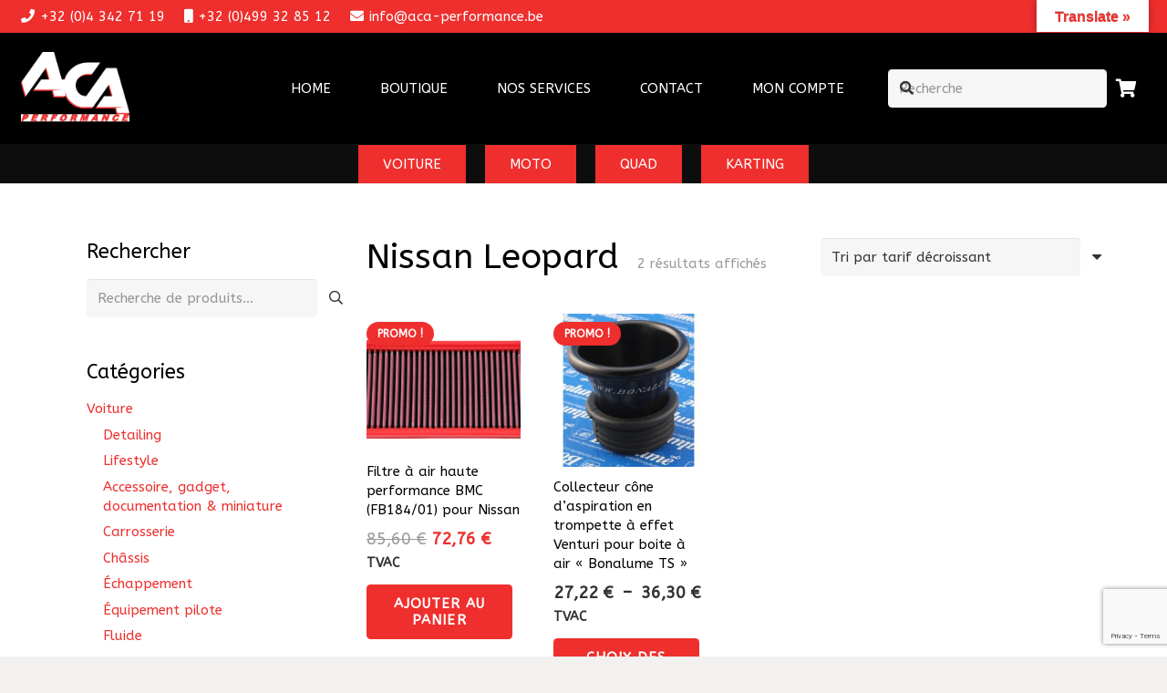

--- FILE ---
content_type: text/html; charset=UTF-8
request_url: https://www.aca-performance.be/categorie-produit/voiture/marque-modele-voiture/nissan/nissan-leopard/
body_size: 227695
content:
<!DOCTYPE HTML>
<html lang="fr-FR">
<head>
	<meta charset="UTF-8">
	<meta name='robots' content='index, follow, max-image-preview:large, max-snippet:-1, max-video-preview:-1' />

	<!-- This site is optimized with the Yoast SEO plugin v26.5 - https://yoast.com/wordpress/plugins/seo/ -->
	<title>Archives des Nissan Leopard - ACA Performance</title>
	<link rel="canonical" href="https://www.aca-performance.be/categorie-produit/voiture/marque-modele-voiture/nissan/nissan-leopard/" />
	<meta property="og:locale" content="fr_FR" />
	<meta property="og:type" content="article" />
	<meta property="og:title" content="Archives des Nissan Leopard - ACA Performance" />
	<meta property="og:url" content="https://www.aca-performance.be/categorie-produit/voiture/marque-modele-voiture/nissan/nissan-leopard/" />
	<meta property="og:site_name" content="ACA Performance" />
	<meta name="twitter:card" content="summary_large_image" />
	<script type="application/ld+json" class="yoast-schema-graph">{"@context":"https://schema.org","@graph":[{"@type":"CollectionPage","@id":"https://www.aca-performance.be/categorie-produit/voiture/marque-modele-voiture/nissan/nissan-leopard/","url":"https://www.aca-performance.be/categorie-produit/voiture/marque-modele-voiture/nissan/nissan-leopard/","name":"Archives des Nissan Leopard - ACA Performance","isPartOf":{"@id":"https://www.aca-performance.be/#website"},"primaryImageOfPage":{"@id":"https://www.aca-performance.be/categorie-produit/voiture/marque-modele-voiture/nissan/nissan-leopard/#primaryimage"},"image":{"@id":"https://www.aca-performance.be/categorie-produit/voiture/marque-modele-voiture/nissan/nissan-leopard/#primaryimage"},"thumbnailUrl":"https://www.aca-performance.be/wp-content/uploads/2019/12/fb184-01.png","breadcrumb":{"@id":"https://www.aca-performance.be/categorie-produit/voiture/marque-modele-voiture/nissan/nissan-leopard/#breadcrumb"},"inLanguage":"fr-FR"},{"@type":"ImageObject","inLanguage":"fr-FR","@id":"https://www.aca-performance.be/categorie-produit/voiture/marque-modele-voiture/nissan/nissan-leopard/#primaryimage","url":"https://www.aca-performance.be/wp-content/uploads/2019/12/fb184-01.png","contentUrl":"https://www.aca-performance.be/wp-content/uploads/2019/12/fb184-01.png","width":404,"height":270},{"@type":"BreadcrumbList","@id":"https://www.aca-performance.be/categorie-produit/voiture/marque-modele-voiture/nissan/nissan-leopard/#breadcrumb","itemListElement":[{"@type":"ListItem","position":1,"name":"Accueil","item":"https://www.aca-performance.be/"},{"@type":"ListItem","position":2,"name":"Voiture","item":"https://www.aca-performance.be/categorie-produit/voiture/"},{"@type":"ListItem","position":3,"name":"Marque &amp; modèle","item":"https://www.aca-performance.be/categorie-produit/voiture/marque-modele-voiture/"},{"@type":"ListItem","position":4,"name":"Nissan/Datsun","item":"https://www.aca-performance.be/categorie-produit/voiture/marque-modele-voiture/nissan/"},{"@type":"ListItem","position":5,"name":"Nissan Leopard"}]},{"@type":"WebSite","@id":"https://www.aca-performance.be/#website","url":"https://www.aca-performance.be/","name":"ACA Performance","description":"","publisher":{"@id":"https://www.aca-performance.be/#organization"},"potentialAction":[{"@type":"SearchAction","target":{"@type":"EntryPoint","urlTemplate":"https://www.aca-performance.be/?s={search_term_string}"},"query-input":{"@type":"PropertyValueSpecification","valueRequired":true,"valueName":"search_term_string"}}],"inLanguage":"fr-FR"},{"@type":"Organization","@id":"https://www.aca-performance.be/#organization","name":"ACA Performance","url":"https://www.aca-performance.be/","logo":{"@type":"ImageObject","inLanguage":"fr-FR","@id":"https://www.aca-performance.be/#/schema/logo/image/","url":"https://www.aca-performance.be/wp-content/uploads/2019/02/logo-aca-performance-black.png","contentUrl":"https://www.aca-performance.be/wp-content/uploads/2019/02/logo-aca-performance-black.png","width":595,"height":405,"caption":"ACA Performance"},"image":{"@id":"https://www.aca-performance.be/#/schema/logo/image/"},"sameAs":["https://www.facebook.com/acaperformance/"]}]}</script>
	<!-- / Yoast SEO plugin. -->


<link rel='dns-prefetch' href='//translate.google.com' />
<link rel='dns-prefetch' href='//fonts.googleapis.com' />
<link rel="alternate" type="application/rss+xml" title="ACA Performance &raquo; Flux" href="https://www.aca-performance.be/feed/" />
<link rel="alternate" type="application/rss+xml" title="ACA Performance &raquo; Flux des commentaires" href="https://www.aca-performance.be/comments/feed/" />
<link rel="alternate" type="application/rss+xml" title="Flux pour ACA Performance &raquo; Nissan Leopard Catégorie" href="https://www.aca-performance.be/categorie-produit/voiture/marque-modele-voiture/nissan/nissan-leopard/feed/" />
<link rel="canonical" href="https://www.aca-performance.be/categorie-produit/voiture/marque-modele-voiture/nissan/nissan-leopard/" />
<meta name="viewport" content="width=device-width, initial-scale=1">
<meta name="theme-color" content="#f5f5f5">
<meta name="description" content="Filtre à air haute performance BMC Air Filter FB184/01 pour Nissan


Ce filtre à air de remplacement en coton de type sport est à installer dans la boîte à air d’origine.
Il ne nécessite aucune modification.

Avantages: Réutilisable (grâce au kit de nettoyage WA200-500 ou WA250-500), meilleures performances et réactivité du moteur, meilleur débit et flux d’air, meilleure capacité de filtration des impuretés, légère baisse de consommation en carburant, meilleure sonorité du moteur (bruit plus rond à haut régime).

Dimensions (mm): A : 282 | B : 168
Référence BMC Air Filter: FB184/01
Référence d’origine constructeur OEM:
Numéro EAN:
Quantité d’huile pour la régénération (gr.):

Compatible pour les modèles suivants:

NISSAN



100 NX 2.0 GTI
HP
143
YEAR
1993&gt;
CHASSIS
B13
ENGINE CODE
SR20DE


180 SX 1.8 T
HP
169
YEAR
1988&gt;1993
CHASSIS
S13
ENGINE CODE
CA18DET


180 SX 2.0
HP
160
YEAR
1991&gt;1998
CHASSIS
S14
ENGINE CODE
SR20DE


180 SX 2.0 T
HP
200
YEAR
1991&gt;1998
CHASSIS
S14
ENGINE CODE
SR20DET


200 SX, ZX 1.6 DOHC [USA]
HP
115
YEAR
1995&gt;1998

ENGINE CODE
GA16 DE


200 SX, ZX 1.8 T
HP
169
YEAR
1988&gt;1993
CHASSIS
S13
ENGINE CODE
CA18DET


200 SX, ZX 2.0 [USA]
HP
140
YEAR
1993&gt;2000
CHASSIS
S14
ENGINE CODE
SR20DE


200 SX, ZX 2.0 DOHC
HP
165
YEAR
1999&gt;2002
CHASSIS
S14
ENGINE CODE
SR20DE


200 SX, ZX 2.0 DOHC TURBO
HP
250
YEAR
1999&gt;2002
CHASSIS
S15
ENGINE CODE
SR20DET


200 SX, ZX 2.0 I 16V
HP
160
YEAR
1993&gt;2000
CHASSIS
S14
ENGINE CODE
SR20DE


200 SX, ZX 2.0 T
HP
200
YEAR
1993&gt;2000
CHASSIS
S14
ENGINE CODE
SR20DET


200 SXI 1809

YEAR
1989&gt;




240 SX 1.8

YEAR
1989&gt;1994
CHASSIS
S13
ENGINE CODE
CA18DET


240 SX 2.0

YEAR
1989&gt;1994
CHASSIS
S13
ENGINE CODE
SR20DET


240 SX 2.0

YEAR
1995&gt;2000
CHASSIS
S14
ENGINE CODE
SR20DET


240 SX 2.4

YEAR
1989&gt;1992




240 SX 2.4 16V DOHC

YEAR
1993&gt;1996




300 C 2960

YEAR
1984&gt;1988




300 ZX 3.0 TURBO
HP
203
YEAR
1987&gt;1990
CHASSIS
Z31
ENGINE CODE
VG30ET


300 ZX 3.0 TURBO
HP
228
YEAR
1987&gt;1990
CHASSIS
Z31
ENGINE CODE
VG30T


300 ZX 3.0 V6
HP
170
YEAR
1987
CHASSIS
Z31
ENGINE CODE
VG30E


350 Z 3.5 V6
HP
280
YEAR
2003&gt;2006

ENGINE CODE
VQ35DE


350 Z 3.5 V6
HP
301
YEAR
2005&gt;2006

ENGINE CODE
VQ35DE


810 ALL MODELS

YEAR
1980&gt;1982




ALMERA I (N15) 2.0 DIESEL
HP
75
YEAR
1995&gt;2000
CHASSIS
N15
ENGINE CODE
CD20


ALMERA I (N15) 2.0 I
HP
143
YEAR
1996&gt;2000
CHASSIS
N15
ENGINE CODE
SR20DE


ALMERA II (N16) 1.5 I
HP
90/98
YEAR
2000&gt;
CHASSIS
N16
ENGINE CODE
QG15DE


ALMERA II (N16) 1.8 I
HP
114/116
YEAR
2000&gt;
CHASSIS
N16
ENGINE CODE
QG18DE


ALMERA II (N16) 2.0 I
HP
136
YEAR
2001&gt;
CHASSIS
N16



ALMERA II (N16) 2.2 DCI
HP
112/136
YEAR
2000&gt;
CHASSIS
V10
ENGINE CODE
YD22DDT, YD22DDTI


ALMERA II (N16) 2.2 DI
HP
110
YEAR
2000&gt;
CHASSIS
V10
ENGINE CODE
YD22DDTI


ALMERA TINO 1.5 I
HP
90
YEAR
2001&gt;




ALMERA TINO 1.8 I
HP
114/116
YEAR
2000&gt;
CHASSIS
V10
ENGINE CODE
QG18DE


ALMERA TINO 2.0 I
HP
136
YEAR
2000&gt;
CHASSIS
V10
ENGINE CODE
SR20DE


ALMERA TINO 2.2 DCI
HP
112/136
YEAR
2000&gt;
CHASSIS
V10
ENGINE CODE
YD22DDT, YD22DDTI


ALMERA TINO 2.2 DI
HP
115
YEAR
2000&gt;
CHASSIS
V10
ENGINE CODE
YD22DDTI


ALTIMA 2.4 16V DOHC

YEAR
1993&gt;1996




ALTIMA 3.5 V6

YEAR
2002&gt;

ENGINE CODE
QR20DE, SR20VET


AVENIR 1.8 FWD

YEAR
1990&gt;1998
CHASSIS
W10
ENGINE CODE
SR18DE


AVENIR 1.8 FWD

YEAR
1998&gt;2005
CHASSIS
W11
ENGINE CODE
QG18DE


AVENIR 2.0 4WD

YEAR
1990&gt;1998
CHASSIS
W10
ENGINE CODE
SR20DE


AVENIR 2.0 4WD

YEAR
1998&gt;2005
CHASSIS
W11
ENGINE CODE
SR20DET


AVENIR 2.0 4WD TD

YEAR
1990&gt;1998
CHASSIS
W10
ENGINE CODE
CD20T


AVENIR 2.0 4WD TD

YEAR
1998&gt;2005
CHASSIS
W11
ENGINE CODE
CD20ET


AXXESS 2.0

YEAR
1988&gt;1998
CHASSIS
M11
ENGINE CODE
SR20DE


AXXESS 2.4

YEAR
1988&gt;1998
CHASSIS
M11
ENGINE CODE
KA24E


AXXESS 2.4

YEAR
1990




AXXESS 2.4 VAN

YEAR
1990




BASSARA 2.4

YEAR
1999&gt;2003
CHASSIS
JU30
ENGINE CODE
KA24DE


BASSARA 2.5

YEAR
1999&gt;2003
CHASSIS
JU30
ENGINE CODE
QR25DE


BASSARA 3.0

YEAR
1999&gt;2003
CHASSIS
JU30
ENGINE CODE
VQ30DE


BLUBIRD SYLPHY (G10) 1.5

YEAR
2000&gt;2005
CHASSIS
G10
ENGINE CODE
QG15DE


BLUBIRD SYLPHY (G10) 1.8

YEAR
2000&gt;2005
CHASSIS
G10
ENGINE CODE
QG18DE


BLUEBIRD 1.8

YEAR
1990&gt;1992
CHASSIS
U12
ENGINE CODE
CA18DE, CA18DET


BLUEBIRD 1.8 DOHC
HP
125
YEAR
1991&gt;1997
CHASSIS
U13
ENGINE CODE
SR18DE


BLUEBIRD 1.8 DOHC
HP
125
YEAR
1996&gt;2001
CHASSIS
U14
ENGINE CODE
SR18DE


BLUEBIRD 1.9 I COUPÈ
HP
109
YEAR
1982&gt;1984
CHASSIS
910



BLUEBIRD 2.0

YEAR
1990&gt;1992
CHASSIS
U12
ENGINE CODE
SR20DE, SR20DET


BLUEBIRD 2.0 D

YEAR
1990&gt;1992
CHASSIS
U12
ENGINE CODE
LD20


BLUEBIRD 2.0 D / TRAVELLER
HP
60
YEAR
1980&gt;1984
CHASSIS
910



BLUEBIRD 2.0 DOHC
HP
145
YEAR
1991&gt;1997
CHASSIS
U13
ENGINE CODE
SR20DE


BLUEBIRD 2.0 DOHC
HP
145/150
YEAR
1996&gt;2001
CHASSIS
U14
ENGINE CODE
SR20DE


BLUEBIRD 2.0 I
HP
109
YEAR
1982&gt;1983
CHASSIS
910



BLUEBIRD 2.0 OHC D
HP
76
YEAR
1996&gt;2001
CHASSIS
U14
ENGINE CODE
CD20E


BLUEBIRD 2.0 TURBO
HP
210
YEAR
1991&gt;1997
CHASSIS
U13
ENGINE CODE
SR20DET


BLUEBIRD 2.4 (NORTH AMERICA &amp; AUSTRALIA ONLY)

YEAR
1990&gt;1992
CHASSIS
U12
ENGINE CODE
KA24DE


BLUEBIRD SSS-Z SEDAN

YEAR
1996&gt;2001
CHASSIS
U14
ENGINE CODE
SR20VE


CEDRIC (Y30) 2.0 V6 TURBO

YEAR
1983&gt;1987
CHASSIS
Y30, WY30
ENGINE CODE
VG20ET


CEDRIC (Y30) 2.8 D

YEAR
1983&gt;1987
CHASSIS
Y30, WY30
ENGINE CODE
LD28


CEDRIC (Y30) 3.0 V6

YEAR
1983&gt;1987
CHASSIS
Y30, WY30
ENGINE CODE
VG30E


CEDRIC (Y30) 3.0 V6 TURBO

YEAR
1983&gt;1987
CHASSIS
Y30, WY30
ENGINE CODE
VG30ET


CEDRIC (Y31) 2.0

YEAR
1987&gt;1991
CHASSIS
Y31, SY31
ENGINE CODE
VG20E


CEDRIC (Y31) 2.0 4-CYLINDER LPG

YEAR
1987&gt;1991
CHASSIS
Y31, SY31
ENGINE CODE
RB20P


CEDRIC (Y31) 2.0 6-CYLINDER LPG

YEAR
1987&gt;2002
CHASSIS
Y31, SY31
ENGINE CODE
CA20P


CEDRIC (Y31) 2.0 LPG

YEAR
1987&gt;2007
CHASSIS
Y31, SY31
ENGINE CODE
VG20P


CEDRIC (Y31) 2.0 TURBOCHARGED

YEAR
1987&gt;1991
CHASSIS
Y31, SY31
ENGINE CODE
VG20DET


CEDRIC (Y31) 3.0

YEAR
1987&gt;1991
CHASSIS
Y31, SY31
ENGINE CODE
VG30E


CEDRIC (Y31) 3.0 DOHC

YEAR
1987&gt;1991
CHASSIS
Y31, SY31
ENGINE CODE
VG30DE


CEDRIC (Y31) 3.0 TURBOCHARGED

YEAR
1987&gt;1991
CHASSIS
Y31, SY31
ENGINE CODE
VG30DET


CEDRIC (Y32) 2.0
HP
125
YEAR
1991&gt;1995
CHASSIS
Y32
ENGINE CODE
VG20E


CEDRIC (Y32) 3.0
HP
160
YEAR
1991&gt;1995
CHASSIS
Y32
ENGINE CODE
VG30E


CEDRIC (Y32) 3.0
HP
200
YEAR
1991&gt;1995
CHASSIS
Y32
ENGINE CODE
VG30DE


CEDRIC (Y32) 3.0
HP
255
YEAR
1991&gt;1995
CHASSIS
Y32
ENGINE CODE
VG30DET


CEDRIC (Y33) 2.5

YEAR
1995&gt;1999
CHASSIS
Y33
ENGINE CODE
VQ25DE


CEDRIC (Y33) 3.0

YEAR
1995&gt;1999
CHASSIS
Y33
ENGINE CODE
VG30E


CEDRIC (Y34) 2.5

YEAR
1998&gt;2004
CHASSIS
Y34
ENGINE CODE
VQ25DD


CEDRIC (Y34) 3.0

YEAR
1998&gt;2004
CHASSIS
Y34
ENGINE CODE
VQ30DET


CEFIRO I 2.0

YEAR
1989&gt;1994
CHASSIS
A31
ENGINE CODE
RB20E, RB20DE


CEFIRO I 2.0 T

YEAR
1989&gt;1994
CHASSIS
A31
ENGINE CODE
RB20DET


CEFIRO I 2.5

YEAR
1989&gt;1994
CHASSIS
A31
ENGINE CODE
RB25DE


CEFIRO II 2.0
HP
140
YEAR
1995&gt;2000
CHASSIS
A32, WA32
ENGINE CODE
VQ20DE


CEFIRO II 2.5 V6 24V
HP
190
YEAR
1995&gt;2000
CHASSIS
A32, WA32
ENGINE CODE
VQ25DE


CEFIRO II 3.0
HP
193
YEAR
1995&gt;2000
CHASSIS
A32, WA32
ENGINE CODE
VQ30DE


CEFIRO III 2.0 V6 24V
HP
140
YEAR
1995&gt;2000
CHASSIS
A33, CA33
ENGINE CODE
VQ20DE


CEFIRO III 2.5 V6 24V
HP
209
YEAR
1995&gt;2000
CHASSIS
A33, CA33
ENGINE CODE
VQ25DE


CEFIRO III 3.0 V6 24V
HP
200
YEAR
1995&gt;2000
CHASSIS
A33, CA33
ENGINE CODE
VQ30DE


CHERRY 1.6 GTI
HP
110
YEAR
1987&gt;1989
CHASSIS
N13
ENGINE CODE
CA16D


CHERRY 1.7 D
HP
54
YEAR
1986&gt;1991
CHASSIS
N13
ENGINE CODE
CD17


CHERRY 1.8 I 16V GT
HP
125
YEAR
1989&gt;1991
CHASSIS
N13
ENGINE CODE
CA18D


CIMA 3.0 DOHC V6

YEAR
2001&gt;2010
CHASSIS
F50
ENGINE CODE
VQ30DET


CIMA 3.0 DOHC V6

YEAR
1991&gt;1996
CHASSIS
Y32
ENGINE CODE
VG30DET


CIMA 3.0 DOHC V6

YEAR
1996&gt;2001
CHASSIS
Y33
ENGINE CODE
VQ30DET


CIMA 3.0 V6

YEAR
1988&gt;1991
CHASSIS
Y31
ENGINE CODE
VG30DE, VG30DET


CREW 2.0

YEAR
1993&gt;2009
CHASSIS
K30S, K30
ENGINE CODE
RB20E


CREW 2.0 LPG

YEAR
1993&gt;2009
CHASSIS
K30S, K30
ENGINE CODE
NA20P


DATSUN 240 2.4

YEAR
1997&gt;2001
CHASSIS
D22
ENGINE CODE
KA24E, KA24DE


ELGRAND 2.5 V6

YEAR
2002&gt;2010
CHASSIS
E51
ENGINE CODE
VQ25DE


ELGRAND 3.3

YEAR
1997&gt;2002
CHASSIS
E50
ENGINE CODE
VG33E


ELGRAND 3.5

YEAR
1997&gt;2002
CHASSIS
E50
ENGINE CODE
VQ35DE


ELGRAND 3.5 V6

YEAR
2002&gt;2010
CHASSIS
E51
ENGINE CODE
VQ35DE


EXPERT 1.8 FWD

YEAR
1990&gt;1998
CHASSIS
W10
ENGINE CODE
SR18DE


EXPERT 1.8 FWD

YEAR
1998&gt;2005
CHASSIS
W11
ENGINE CODE
QG18DE


EXPERT 2.0 4WD

YEAR
1990&gt;1998
CHASSIS
W10
ENGINE CODE
SR20DE


EXPERT 2.0 4WD

YEAR
1998&gt;2005
CHASSIS
W11
ENGINE CODE
SR20DET


EXPERT 2.0 4WD TD

YEAR
1990&gt;1998
CHASSIS
W10
ENGINE CODE
CD20T


EXPERT 2.0 4WD TD

YEAR
1998&gt;2005
CHASSIS
W11
ENGINE CODE
CD20ET


FIERA (D22) 2.4

YEAR
1997&gt;1999
CHASSIS
D22



FIERA (D22) 2.4 DOHC

YEAR
1999&gt;2005
CHASSIS
D22



FIERA (D22) 3.0 V6

YEAR
2003&gt;2005
CHASSIS
D22



FIERA (D22) 3.2 V6

YEAR
2000&gt;2004
CHASSIS
D22



FRONTIER (D22) 2.4

YEAR
1997&gt;1999
CHASSIS
D22



FRONTIER (D22) 2.4 DOHC

YEAR
1999&gt;2005
CHASSIS
D22



FRONTIER (D22) 3.0 V6

YEAR
2003&gt;2005
CHASSIS
D22



FRONTIER (D22) 3.2 V6

YEAR
2000&gt;2004
CHASSIS
D22



GLORIA (Y30) 2.0 V6 TURBO

YEAR
1983&gt;1987
CHASSIS
Y30, WY30
ENGINE CODE
VG20ET


GLORIA (Y30) 2.8 D

YEAR
1983&gt;1987
CHASSIS
Y30, WY30
ENGINE CODE
LD28


GLORIA (Y30) 3.0 V6

YEAR
1983&gt;1987
CHASSIS
Y30, WY30
ENGINE CODE
VG30E


GLORIA (Y30) 3.0 V6 TURBO

YEAR
1983&gt;1987
CHASSIS
Y30, WY30
ENGINE CODE
VG30ET


GLORIA (Y31) 2.0

YEAR
1987&gt;1991
CHASSIS
Y31, SY31
ENGINE CODE
VG20E


GLORIA (Y31) 2.0 4-CYLINDER LPG

YEAR
1987&gt;1991
CHASSIS
Y31, SY31
ENGINE CODE
RB20P


GLORIA (Y31) 2.0 6-CYLINDER LPG

YEAR
1987&gt;2002
CHASSIS
Y31, SY31
ENGINE CODE
CA20P


GLORIA (Y31) 2.0 LPG">
<meta property="og:description" content="Filtre à air haute performance BMC Air Filter FB184/01 pour Nissan


Ce filtre à air de remplacement en coton de type sport est à installer dans la boîte à air d’origine.
Il ne nécessite aucune modification.

Avantages: Réutilisable (grâce au kit de nettoyage WA200-500 ou WA250-500), meilleures performances et réactivité du moteur, meilleur débit et flux d’air, meilleure capacité de filtration des impuretés, légère baisse de consommation en carburant, meilleure sonorité du moteur (bruit plus rond à haut régime).

Dimensions (mm): A : 282 | B : 168
Référence BMC Air Filter: FB184/01
Référence d’origine constructeur OEM:
Numéro EAN:
Quantité d’huile pour la régénération (gr.):

Compatible pour les modèles suivants:

NISSAN



100 NX 2.0 GTI
HP
143
YEAR
1993&gt;
CHASSIS
B13
ENGINE CODE
SR20DE


180 SX 1.8 T
HP
169
YEAR
1988&gt;1993
CHASSIS
S13
ENGINE CODE
CA18DET


180 SX 2.0
HP
160
YEAR
1991&gt;1998
CHASSIS
S14
ENGINE CODE
SR20DE


180 SX 2.0 T
HP
200
YEAR
1991&gt;1998
CHASSIS
S14
ENGINE CODE
SR20DET


200 SX, ZX 1.6 DOHC [USA]
HP
115
YEAR
1995&gt;1998

ENGINE CODE
GA16 DE


200 SX, ZX 1.8 T
HP
169
YEAR
1988&gt;1993
CHASSIS
S13
ENGINE CODE
CA18DET


200 SX, ZX 2.0 [USA]
HP
140
YEAR
1993&gt;2000
CHASSIS
S14
ENGINE CODE
SR20DE


200 SX, ZX 2.0 DOHC
HP
165
YEAR
1999&gt;2002
CHASSIS
S14
ENGINE CODE
SR20DE


200 SX, ZX 2.0 DOHC TURBO
HP
250
YEAR
1999&gt;2002
CHASSIS
S15
ENGINE CODE
SR20DET


200 SX, ZX 2.0 I 16V
HP
160
YEAR
1993&gt;2000
CHASSIS
S14
ENGINE CODE
SR20DE


200 SX, ZX 2.0 T
HP
200
YEAR
1993&gt;2000
CHASSIS
S14
ENGINE CODE
SR20DET


200 SXI 1809

YEAR
1989&gt;




240 SX 1.8

YEAR
1989&gt;1994
CHASSIS
S13
ENGINE CODE
CA18DET


240 SX 2.0

YEAR
1989&gt;1994
CHASSIS
S13
ENGINE CODE
SR20DET


240 SX 2.0

YEAR
1995&gt;2000
CHASSIS
S14
ENGINE CODE
SR20DET


240 SX 2.4

YEAR
1989&gt;1992




240 SX 2.4 16V DOHC

YEAR
1993&gt;1996




300 C 2960

YEAR
1984&gt;1988




300 ZX 3.0 TURBO
HP
203
YEAR
1987&gt;1990
CHASSIS
Z31
ENGINE CODE
VG30ET


300 ZX 3.0 TURBO
HP
228
YEAR
1987&gt;1990
CHASSIS
Z31
ENGINE CODE
VG30T


300 ZX 3.0 V6
HP
170
YEAR
1987
CHASSIS
Z31
ENGINE CODE
VG30E


350 Z 3.5 V6
HP
280
YEAR
2003&gt;2006

ENGINE CODE
VQ35DE


350 Z 3.5 V6
HP
301
YEAR
2005&gt;2006

ENGINE CODE
VQ35DE


810 ALL MODELS

YEAR
1980&gt;1982




ALMERA I (N15) 2.0 DIESEL
HP
75
YEAR
1995&gt;2000
CHASSIS
N15
ENGINE CODE
CD20


ALMERA I (N15) 2.0 I
HP
143
YEAR
1996&gt;2000
CHASSIS
N15
ENGINE CODE
SR20DE


ALMERA II (N16) 1.5 I
HP
90/98
YEAR
2000&gt;
CHASSIS
N16
ENGINE CODE
QG15DE


ALMERA II (N16) 1.8 I
HP
114/116
YEAR
2000&gt;
CHASSIS
N16
ENGINE CODE
QG18DE


ALMERA II (N16) 2.0 I
HP
136
YEAR
2001&gt;
CHASSIS
N16



ALMERA II (N16) 2.2 DCI
HP
112/136
YEAR
2000&gt;
CHASSIS
V10
ENGINE CODE
YD22DDT, YD22DDTI


ALMERA II (N16) 2.2 DI
HP
110
YEAR
2000&gt;
CHASSIS
V10
ENGINE CODE
YD22DDTI


ALMERA TINO 1.5 I
HP
90
YEAR
2001&gt;




ALMERA TINO 1.8 I
HP
114/116
YEAR
2000&gt;
CHASSIS
V10
ENGINE CODE
QG18DE


ALMERA TINO 2.0 I
HP
136
YEAR
2000&gt;
CHASSIS
V10
ENGINE CODE
SR20DE


ALMERA TINO 2.2 DCI
HP
112/136
YEAR
2000&gt;
CHASSIS
V10
ENGINE CODE
YD22DDT, YD22DDTI


ALMERA TINO 2.2 DI
HP
115
YEAR
2000&gt;
CHASSIS
V10
ENGINE CODE
YD22DDTI


ALTIMA 2.4 16V DOHC

YEAR
1993&gt;1996




ALTIMA 3.5 V6

YEAR
2002&gt;

ENGINE CODE
QR20DE, SR20VET


AVENIR 1.8 FWD

YEAR
1990&gt;1998
CHASSIS
W10
ENGINE CODE
SR18DE


AVENIR 1.8 FWD

YEAR
1998&gt;2005
CHASSIS
W11
ENGINE CODE
QG18DE


AVENIR 2.0 4WD

YEAR
1990&gt;1998
CHASSIS
W10
ENGINE CODE
SR20DE


AVENIR 2.0 4WD

YEAR
1998&gt;2005
CHASSIS
W11
ENGINE CODE
SR20DET


AVENIR 2.0 4WD TD

YEAR
1990&gt;1998
CHASSIS
W10
ENGINE CODE
CD20T


AVENIR 2.0 4WD TD

YEAR
1998&gt;2005
CHASSIS
W11
ENGINE CODE
CD20ET


AXXESS 2.0

YEAR
1988&gt;1998
CHASSIS
M11
ENGINE CODE
SR20DE


AXXESS 2.4

YEAR
1988&gt;1998
CHASSIS
M11
ENGINE CODE
KA24E


AXXESS 2.4

YEAR
1990




AXXESS 2.4 VAN

YEAR
1990




BASSARA 2.4

YEAR
1999&gt;2003
CHASSIS
JU30
ENGINE CODE
KA24DE


BASSARA 2.5

YEAR
1999&gt;2003
CHASSIS
JU30
ENGINE CODE
QR25DE


BASSARA 3.0

YEAR
1999&gt;2003
CHASSIS
JU30
ENGINE CODE
VQ30DE


BLUBIRD SYLPHY (G10) 1.5

YEAR
2000&gt;2005
CHASSIS
G10
ENGINE CODE
QG15DE


BLUBIRD SYLPHY (G10) 1.8

YEAR
2000&gt;2005
CHASSIS
G10
ENGINE CODE
QG18DE


BLUEBIRD 1.8

YEAR
1990&gt;1992
CHASSIS
U12
ENGINE CODE
CA18DE, CA18DET


BLUEBIRD 1.8 DOHC
HP
125
YEAR
1991&gt;1997
CHASSIS
U13
ENGINE CODE
SR18DE


BLUEBIRD 1.8 DOHC
HP
125
YEAR
1996&gt;2001
CHASSIS
U14
ENGINE CODE
SR18DE


BLUEBIRD 1.9 I COUPÈ
HP
109
YEAR
1982&gt;1984
CHASSIS
910



BLUEBIRD 2.0

YEAR
1990&gt;1992
CHASSIS
U12
ENGINE CODE
SR20DE, SR20DET


BLUEBIRD 2.0 D

YEAR
1990&gt;1992
CHASSIS
U12
ENGINE CODE
LD20


BLUEBIRD 2.0 D / TRAVELLER
HP
60
YEAR
1980&gt;1984
CHASSIS
910



BLUEBIRD 2.0 DOHC
HP
145
YEAR
1991&gt;1997
CHASSIS
U13
ENGINE CODE
SR20DE


BLUEBIRD 2.0 DOHC
HP
145/150
YEAR
1996&gt;2001
CHASSIS
U14
ENGINE CODE
SR20DE


BLUEBIRD 2.0 I
HP
109
YEAR
1982&gt;1983
CHASSIS
910



BLUEBIRD 2.0 OHC D
HP
76
YEAR
1996&gt;2001
CHASSIS
U14
ENGINE CODE
CD20E


BLUEBIRD 2.0 TURBO
HP
210
YEAR
1991&gt;1997
CHASSIS
U13
ENGINE CODE
SR20DET


BLUEBIRD 2.4 (NORTH AMERICA &amp; AUSTRALIA ONLY)

YEAR
1990&gt;1992
CHASSIS
U12
ENGINE CODE
KA24DE


BLUEBIRD SSS-Z SEDAN

YEAR
1996&gt;2001
CHASSIS
U14
ENGINE CODE
SR20VE


CEDRIC (Y30) 2.0 V6 TURBO

YEAR
1983&gt;1987
CHASSIS
Y30, WY30
ENGINE CODE
VG20ET


CEDRIC (Y30) 2.8 D

YEAR
1983&gt;1987
CHASSIS
Y30, WY30
ENGINE CODE
LD28


CEDRIC (Y30) 3.0 V6

YEAR
1983&gt;1987
CHASSIS
Y30, WY30
ENGINE CODE
VG30E


CEDRIC (Y30) 3.0 V6 TURBO

YEAR
1983&gt;1987
CHASSIS
Y30, WY30
ENGINE CODE
VG30ET


CEDRIC (Y31) 2.0

YEAR
1987&gt;1991
CHASSIS
Y31, SY31
ENGINE CODE
VG20E


CEDRIC (Y31) 2.0 4-CYLINDER LPG

YEAR
1987&gt;1991
CHASSIS
Y31, SY31
ENGINE CODE
RB20P


CEDRIC (Y31) 2.0 6-CYLINDER LPG

YEAR
1987&gt;2002
CHASSIS
Y31, SY31
ENGINE CODE
CA20P


CEDRIC (Y31) 2.0 LPG

YEAR
1987&gt;2007
CHASSIS
Y31, SY31
ENGINE CODE
VG20P


CEDRIC (Y31) 2.0 TURBOCHARGED

YEAR
1987&gt;1991
CHASSIS
Y31, SY31
ENGINE CODE
VG20DET


CEDRIC (Y31) 3.0

YEAR
1987&gt;1991
CHASSIS
Y31, SY31
ENGINE CODE
VG30E


CEDRIC (Y31) 3.0 DOHC

YEAR
1987&gt;1991
CHASSIS
Y31, SY31
ENGINE CODE
VG30DE


CEDRIC (Y31) 3.0 TURBOCHARGED

YEAR
1987&gt;1991
CHASSIS
Y31, SY31
ENGINE CODE
VG30DET


CEDRIC (Y32) 2.0
HP
125
YEAR
1991&gt;1995
CHASSIS
Y32
ENGINE CODE
VG20E


CEDRIC (Y32) 3.0
HP
160
YEAR
1991&gt;1995
CHASSIS
Y32
ENGINE CODE
VG30E


CEDRIC (Y32) 3.0
HP
200
YEAR
1991&gt;1995
CHASSIS
Y32
ENGINE CODE
VG30DE


CEDRIC (Y32) 3.0
HP
255
YEAR
1991&gt;1995
CHASSIS
Y32
ENGINE CODE
VG30DET


CEDRIC (Y33) 2.5

YEAR
1995&gt;1999
CHASSIS
Y33
ENGINE CODE
VQ25DE


CEDRIC (Y33) 3.0

YEAR
1995&gt;1999
CHASSIS
Y33
ENGINE CODE
VG30E


CEDRIC (Y34) 2.5

YEAR
1998&gt;2004
CHASSIS
Y34
ENGINE CODE
VQ25DD


CEDRIC (Y34) 3.0

YEAR
1998&gt;2004
CHASSIS
Y34
ENGINE CODE
VQ30DET


CEFIRO I 2.0

YEAR
1989&gt;1994
CHASSIS
A31
ENGINE CODE
RB20E, RB20DE


CEFIRO I 2.0 T

YEAR
1989&gt;1994
CHASSIS
A31
ENGINE CODE
RB20DET


CEFIRO I 2.5

YEAR
1989&gt;1994
CHASSIS
A31
ENGINE CODE
RB25DE


CEFIRO II 2.0
HP
140
YEAR
1995&gt;2000
CHASSIS
A32, WA32
ENGINE CODE
VQ20DE


CEFIRO II 2.5 V6 24V
HP
190
YEAR
1995&gt;2000
CHASSIS
A32, WA32
ENGINE CODE
VQ25DE


CEFIRO II 3.0
HP
193
YEAR
1995&gt;2000
CHASSIS
A32, WA32
ENGINE CODE
VQ30DE


CEFIRO III 2.0 V6 24V
HP
140
YEAR
1995&gt;2000
CHASSIS
A33, CA33
ENGINE CODE
VQ20DE


CEFIRO III 2.5 V6 24V
HP
209
YEAR
1995&gt;2000
CHASSIS
A33, CA33
ENGINE CODE
VQ25DE


CEFIRO III 3.0 V6 24V
HP
200
YEAR
1995&gt;2000
CHASSIS
A33, CA33
ENGINE CODE
VQ30DE


CHERRY 1.6 GTI
HP
110
YEAR
1987&gt;1989
CHASSIS
N13
ENGINE CODE
CA16D


CHERRY 1.7 D
HP
54
YEAR
1986&gt;1991
CHASSIS
N13
ENGINE CODE
CD17


CHERRY 1.8 I 16V GT
HP
125
YEAR
1989&gt;1991
CHASSIS
N13
ENGINE CODE
CA18D


CIMA 3.0 DOHC V6

YEAR
2001&gt;2010
CHASSIS
F50
ENGINE CODE
VQ30DET


CIMA 3.0 DOHC V6

YEAR
1991&gt;1996
CHASSIS
Y32
ENGINE CODE
VG30DET


CIMA 3.0 DOHC V6

YEAR
1996&gt;2001
CHASSIS
Y33
ENGINE CODE
VQ30DET


CIMA 3.0 V6

YEAR
1988&gt;1991
CHASSIS
Y31
ENGINE CODE
VG30DE, VG30DET


CREW 2.0

YEAR
1993&gt;2009
CHASSIS
K30S, K30
ENGINE CODE
RB20E


CREW 2.0 LPG

YEAR
1993&gt;2009
CHASSIS
K30S, K30
ENGINE CODE
NA20P


DATSUN 240 2.4

YEAR
1997&gt;2001
CHASSIS
D22
ENGINE CODE
KA24E, KA24DE


ELGRAND 2.5 V6

YEAR
2002&gt;2010
CHASSIS
E51
ENGINE CODE
VQ25DE


ELGRAND 3.3

YEAR
1997&gt;2002
CHASSIS
E50
ENGINE CODE
VG33E


ELGRAND 3.5

YEAR
1997&gt;2002
CHASSIS
E50
ENGINE CODE
VQ35DE


ELGRAND 3.5 V6

YEAR
2002&gt;2010
CHASSIS
E51
ENGINE CODE
VQ35DE


EXPERT 1.8 FWD

YEAR
1990&gt;1998
CHASSIS
W10
ENGINE CODE
SR18DE


EXPERT 1.8 FWD

YEAR
1998&gt;2005
CHASSIS
W11
ENGINE CODE
QG18DE


EXPERT 2.0 4WD

YEAR
1990&gt;1998
CHASSIS
W10
ENGINE CODE
SR20DE


EXPERT 2.0 4WD

YEAR
1998&gt;2005
CHASSIS
W11
ENGINE CODE
SR20DET


EXPERT 2.0 4WD TD

YEAR
1990&gt;1998
CHASSIS
W10
ENGINE CODE
CD20T


EXPERT 2.0 4WD TD

YEAR
1998&gt;2005
CHASSIS
W11
ENGINE CODE
CD20ET


FIERA (D22) 2.4

YEAR
1997&gt;1999
CHASSIS
D22



FIERA (D22) 2.4 DOHC

YEAR
1999&gt;2005
CHASSIS
D22



FIERA (D22) 3.0 V6

YEAR
2003&gt;2005
CHASSIS
D22



FIERA (D22) 3.2 V6

YEAR
2000&gt;2004
CHASSIS
D22



FRONTIER (D22) 2.4

YEAR
1997&gt;1999
CHASSIS
D22



FRONTIER (D22) 2.4 DOHC

YEAR
1999&gt;2005
CHASSIS
D22



FRONTIER (D22) 3.0 V6

YEAR
2003&gt;2005
CHASSIS
D22



FRONTIER (D22) 3.2 V6

YEAR
2000&gt;2004
CHASSIS
D22



GLORIA (Y30) 2.0 V6 TURBO

YEAR
1983&gt;1987
CHASSIS
Y30, WY30
ENGINE CODE
VG20ET


GLORIA (Y30) 2.8 D

YEAR
1983&gt;1987
CHASSIS
Y30, WY30
ENGINE CODE
LD28


GLORIA (Y30) 3.0 V6

YEAR
1983&gt;1987
CHASSIS
Y30, WY30
ENGINE CODE
VG30E


GLORIA (Y30) 3.0 V6 TURBO

YEAR
1983&gt;1987
CHASSIS
Y30, WY30
ENGINE CODE
VG30ET


GLORIA (Y31) 2.0

YEAR
1987&gt;1991
CHASSIS
Y31, SY31
ENGINE CODE
VG20E


GLORIA (Y31) 2.0 4-CYLINDER LPG

YEAR
1987&gt;1991
CHASSIS
Y31, SY31
ENGINE CODE
RB20P


GLORIA (Y31) 2.0 6-CYLINDER LPG

YEAR
1987&gt;2002
CHASSIS
Y31, SY31
ENGINE CODE
CA20P


GLORIA (Y31) 2.0 LPG">
<meta property="og:title" content="Archives des Nissan Leopard - ACA Performance">
<meta property="og:url" content="https://www.aca-performance.be/categorie-produit/voiture/marque-modele-voiture/nissan/nissan-leopard">
<meta property="og:locale" content="fr_FR">
<meta property="og:site_name" content="ACA Performance">
<meta property="og:type" content="website">
<meta property="og:image" content="https://www.aca-performance.be/wp-content/uploads/2019/12/fb184-01.png" itemprop="image">
<style id='wp-img-auto-sizes-contain-inline-css'>
img:is([sizes=auto i],[sizes^="auto," i]){contain-intrinsic-size:3000px 1500px}
/*# sourceURL=wp-img-auto-sizes-contain-inline-css */
</style>
<style id='wp-emoji-styles-inline-css'>

	img.wp-smiley, img.emoji {
		display: inline !important;
		border: none !important;
		box-shadow: none !important;
		height: 1em !important;
		width: 1em !important;
		margin: 0 0.07em !important;
		vertical-align: -0.1em !important;
		background: none !important;
		padding: 0 !important;
	}
/*# sourceURL=wp-emoji-styles-inline-css */
</style>
<style id='wp-block-library-inline-css'>
:root{--wp-block-synced-color:#7a00df;--wp-block-synced-color--rgb:122,0,223;--wp-bound-block-color:var(--wp-block-synced-color);--wp-editor-canvas-background:#ddd;--wp-admin-theme-color:#007cba;--wp-admin-theme-color--rgb:0,124,186;--wp-admin-theme-color-darker-10:#006ba1;--wp-admin-theme-color-darker-10--rgb:0,107,160.5;--wp-admin-theme-color-darker-20:#005a87;--wp-admin-theme-color-darker-20--rgb:0,90,135;--wp-admin-border-width-focus:2px}@media (min-resolution:192dpi){:root{--wp-admin-border-width-focus:1.5px}}.wp-element-button{cursor:pointer}:root .has-very-light-gray-background-color{background-color:#eee}:root .has-very-dark-gray-background-color{background-color:#313131}:root .has-very-light-gray-color{color:#eee}:root .has-very-dark-gray-color{color:#313131}:root .has-vivid-green-cyan-to-vivid-cyan-blue-gradient-background{background:linear-gradient(135deg,#00d084,#0693e3)}:root .has-purple-crush-gradient-background{background:linear-gradient(135deg,#34e2e4,#4721fb 50%,#ab1dfe)}:root .has-hazy-dawn-gradient-background{background:linear-gradient(135deg,#faaca8,#dad0ec)}:root .has-subdued-olive-gradient-background{background:linear-gradient(135deg,#fafae1,#67a671)}:root .has-atomic-cream-gradient-background{background:linear-gradient(135deg,#fdd79a,#004a59)}:root .has-nightshade-gradient-background{background:linear-gradient(135deg,#330968,#31cdcf)}:root .has-midnight-gradient-background{background:linear-gradient(135deg,#020381,#2874fc)}:root{--wp--preset--font-size--normal:16px;--wp--preset--font-size--huge:42px}.has-regular-font-size{font-size:1em}.has-larger-font-size{font-size:2.625em}.has-normal-font-size{font-size:var(--wp--preset--font-size--normal)}.has-huge-font-size{font-size:var(--wp--preset--font-size--huge)}.has-text-align-center{text-align:center}.has-text-align-left{text-align:left}.has-text-align-right{text-align:right}.has-fit-text{white-space:nowrap!important}#end-resizable-editor-section{display:none}.aligncenter{clear:both}.items-justified-left{justify-content:flex-start}.items-justified-center{justify-content:center}.items-justified-right{justify-content:flex-end}.items-justified-space-between{justify-content:space-between}.screen-reader-text{border:0;clip-path:inset(50%);height:1px;margin:-1px;overflow:hidden;padding:0;position:absolute;width:1px;word-wrap:normal!important}.screen-reader-text:focus{background-color:#ddd;clip-path:none;color:#444;display:block;font-size:1em;height:auto;left:5px;line-height:normal;padding:15px 23px 14px;text-decoration:none;top:5px;width:auto;z-index:100000}html :where(.has-border-color){border-style:solid}html :where([style*=border-top-color]){border-top-style:solid}html :where([style*=border-right-color]){border-right-style:solid}html :where([style*=border-bottom-color]){border-bottom-style:solid}html :where([style*=border-left-color]){border-left-style:solid}html :where([style*=border-width]){border-style:solid}html :where([style*=border-top-width]){border-top-style:solid}html :where([style*=border-right-width]){border-right-style:solid}html :where([style*=border-bottom-width]){border-bottom-style:solid}html :where([style*=border-left-width]){border-left-style:solid}html :where(img[class*=wp-image-]){height:auto;max-width:100%}:where(figure){margin:0 0 1em}html :where(.is-position-sticky){--wp-admin--admin-bar--position-offset:var(--wp-admin--admin-bar--height,0px)}@media screen and (max-width:600px){html :where(.is-position-sticky){--wp-admin--admin-bar--position-offset:0px}}

/*# sourceURL=wp-block-library-inline-css */
</style><link rel='stylesheet' id='wc-blocks-style-css' href='https://www.aca-performance.be/wp-content/plugins/woocommerce/assets/client/blocks/wc-blocks.css?ver=wc-10.3.7' media='all' />
<style id='global-styles-inline-css'>
:root{--wp--preset--aspect-ratio--square: 1;--wp--preset--aspect-ratio--4-3: 4/3;--wp--preset--aspect-ratio--3-4: 3/4;--wp--preset--aspect-ratio--3-2: 3/2;--wp--preset--aspect-ratio--2-3: 2/3;--wp--preset--aspect-ratio--16-9: 16/9;--wp--preset--aspect-ratio--9-16: 9/16;--wp--preset--color--black: #000000;--wp--preset--color--cyan-bluish-gray: #abb8c3;--wp--preset--color--white: #ffffff;--wp--preset--color--pale-pink: #f78da7;--wp--preset--color--vivid-red: #cf2e2e;--wp--preset--color--luminous-vivid-orange: #ff6900;--wp--preset--color--luminous-vivid-amber: #fcb900;--wp--preset--color--light-green-cyan: #7bdcb5;--wp--preset--color--vivid-green-cyan: #00d084;--wp--preset--color--pale-cyan-blue: #8ed1fc;--wp--preset--color--vivid-cyan-blue: #0693e3;--wp--preset--color--vivid-purple: #9b51e0;--wp--preset--gradient--vivid-cyan-blue-to-vivid-purple: linear-gradient(135deg,rgb(6,147,227) 0%,rgb(155,81,224) 100%);--wp--preset--gradient--light-green-cyan-to-vivid-green-cyan: linear-gradient(135deg,rgb(122,220,180) 0%,rgb(0,208,130) 100%);--wp--preset--gradient--luminous-vivid-amber-to-luminous-vivid-orange: linear-gradient(135deg,rgb(252,185,0) 0%,rgb(255,105,0) 100%);--wp--preset--gradient--luminous-vivid-orange-to-vivid-red: linear-gradient(135deg,rgb(255,105,0) 0%,rgb(207,46,46) 100%);--wp--preset--gradient--very-light-gray-to-cyan-bluish-gray: linear-gradient(135deg,rgb(238,238,238) 0%,rgb(169,184,195) 100%);--wp--preset--gradient--cool-to-warm-spectrum: linear-gradient(135deg,rgb(74,234,220) 0%,rgb(151,120,209) 20%,rgb(207,42,186) 40%,rgb(238,44,130) 60%,rgb(251,105,98) 80%,rgb(254,248,76) 100%);--wp--preset--gradient--blush-light-purple: linear-gradient(135deg,rgb(255,206,236) 0%,rgb(152,150,240) 100%);--wp--preset--gradient--blush-bordeaux: linear-gradient(135deg,rgb(254,205,165) 0%,rgb(254,45,45) 50%,rgb(107,0,62) 100%);--wp--preset--gradient--luminous-dusk: linear-gradient(135deg,rgb(255,203,112) 0%,rgb(199,81,192) 50%,rgb(65,88,208) 100%);--wp--preset--gradient--pale-ocean: linear-gradient(135deg,rgb(255,245,203) 0%,rgb(182,227,212) 50%,rgb(51,167,181) 100%);--wp--preset--gradient--electric-grass: linear-gradient(135deg,rgb(202,248,128) 0%,rgb(113,206,126) 100%);--wp--preset--gradient--midnight: linear-gradient(135deg,rgb(2,3,129) 0%,rgb(40,116,252) 100%);--wp--preset--font-size--small: 13px;--wp--preset--font-size--medium: 20px;--wp--preset--font-size--large: 36px;--wp--preset--font-size--x-large: 42px;--wp--preset--spacing--20: 0.44rem;--wp--preset--spacing--30: 0.67rem;--wp--preset--spacing--40: 1rem;--wp--preset--spacing--50: 1.5rem;--wp--preset--spacing--60: 2.25rem;--wp--preset--spacing--70: 3.38rem;--wp--preset--spacing--80: 5.06rem;--wp--preset--shadow--natural: 6px 6px 9px rgba(0, 0, 0, 0.2);--wp--preset--shadow--deep: 12px 12px 50px rgba(0, 0, 0, 0.4);--wp--preset--shadow--sharp: 6px 6px 0px rgba(0, 0, 0, 0.2);--wp--preset--shadow--outlined: 6px 6px 0px -3px rgb(255, 255, 255), 6px 6px rgb(0, 0, 0);--wp--preset--shadow--crisp: 6px 6px 0px rgb(0, 0, 0);}:where(.is-layout-flex){gap: 0.5em;}:where(.is-layout-grid){gap: 0.5em;}body .is-layout-flex{display: flex;}.is-layout-flex{flex-wrap: wrap;align-items: center;}.is-layout-flex > :is(*, div){margin: 0;}body .is-layout-grid{display: grid;}.is-layout-grid > :is(*, div){margin: 0;}:where(.wp-block-columns.is-layout-flex){gap: 2em;}:where(.wp-block-columns.is-layout-grid){gap: 2em;}:where(.wp-block-post-template.is-layout-flex){gap: 1.25em;}:where(.wp-block-post-template.is-layout-grid){gap: 1.25em;}.has-black-color{color: var(--wp--preset--color--black) !important;}.has-cyan-bluish-gray-color{color: var(--wp--preset--color--cyan-bluish-gray) !important;}.has-white-color{color: var(--wp--preset--color--white) !important;}.has-pale-pink-color{color: var(--wp--preset--color--pale-pink) !important;}.has-vivid-red-color{color: var(--wp--preset--color--vivid-red) !important;}.has-luminous-vivid-orange-color{color: var(--wp--preset--color--luminous-vivid-orange) !important;}.has-luminous-vivid-amber-color{color: var(--wp--preset--color--luminous-vivid-amber) !important;}.has-light-green-cyan-color{color: var(--wp--preset--color--light-green-cyan) !important;}.has-vivid-green-cyan-color{color: var(--wp--preset--color--vivid-green-cyan) !important;}.has-pale-cyan-blue-color{color: var(--wp--preset--color--pale-cyan-blue) !important;}.has-vivid-cyan-blue-color{color: var(--wp--preset--color--vivid-cyan-blue) !important;}.has-vivid-purple-color{color: var(--wp--preset--color--vivid-purple) !important;}.has-black-background-color{background-color: var(--wp--preset--color--black) !important;}.has-cyan-bluish-gray-background-color{background-color: var(--wp--preset--color--cyan-bluish-gray) !important;}.has-white-background-color{background-color: var(--wp--preset--color--white) !important;}.has-pale-pink-background-color{background-color: var(--wp--preset--color--pale-pink) !important;}.has-vivid-red-background-color{background-color: var(--wp--preset--color--vivid-red) !important;}.has-luminous-vivid-orange-background-color{background-color: var(--wp--preset--color--luminous-vivid-orange) !important;}.has-luminous-vivid-amber-background-color{background-color: var(--wp--preset--color--luminous-vivid-amber) !important;}.has-light-green-cyan-background-color{background-color: var(--wp--preset--color--light-green-cyan) !important;}.has-vivid-green-cyan-background-color{background-color: var(--wp--preset--color--vivid-green-cyan) !important;}.has-pale-cyan-blue-background-color{background-color: var(--wp--preset--color--pale-cyan-blue) !important;}.has-vivid-cyan-blue-background-color{background-color: var(--wp--preset--color--vivid-cyan-blue) !important;}.has-vivid-purple-background-color{background-color: var(--wp--preset--color--vivid-purple) !important;}.has-black-border-color{border-color: var(--wp--preset--color--black) !important;}.has-cyan-bluish-gray-border-color{border-color: var(--wp--preset--color--cyan-bluish-gray) !important;}.has-white-border-color{border-color: var(--wp--preset--color--white) !important;}.has-pale-pink-border-color{border-color: var(--wp--preset--color--pale-pink) !important;}.has-vivid-red-border-color{border-color: var(--wp--preset--color--vivid-red) !important;}.has-luminous-vivid-orange-border-color{border-color: var(--wp--preset--color--luminous-vivid-orange) !important;}.has-luminous-vivid-amber-border-color{border-color: var(--wp--preset--color--luminous-vivid-amber) !important;}.has-light-green-cyan-border-color{border-color: var(--wp--preset--color--light-green-cyan) !important;}.has-vivid-green-cyan-border-color{border-color: var(--wp--preset--color--vivid-green-cyan) !important;}.has-pale-cyan-blue-border-color{border-color: var(--wp--preset--color--pale-cyan-blue) !important;}.has-vivid-cyan-blue-border-color{border-color: var(--wp--preset--color--vivid-cyan-blue) !important;}.has-vivid-purple-border-color{border-color: var(--wp--preset--color--vivid-purple) !important;}.has-vivid-cyan-blue-to-vivid-purple-gradient-background{background: var(--wp--preset--gradient--vivid-cyan-blue-to-vivid-purple) !important;}.has-light-green-cyan-to-vivid-green-cyan-gradient-background{background: var(--wp--preset--gradient--light-green-cyan-to-vivid-green-cyan) !important;}.has-luminous-vivid-amber-to-luminous-vivid-orange-gradient-background{background: var(--wp--preset--gradient--luminous-vivid-amber-to-luminous-vivid-orange) !important;}.has-luminous-vivid-orange-to-vivid-red-gradient-background{background: var(--wp--preset--gradient--luminous-vivid-orange-to-vivid-red) !important;}.has-very-light-gray-to-cyan-bluish-gray-gradient-background{background: var(--wp--preset--gradient--very-light-gray-to-cyan-bluish-gray) !important;}.has-cool-to-warm-spectrum-gradient-background{background: var(--wp--preset--gradient--cool-to-warm-spectrum) !important;}.has-blush-light-purple-gradient-background{background: var(--wp--preset--gradient--blush-light-purple) !important;}.has-blush-bordeaux-gradient-background{background: var(--wp--preset--gradient--blush-bordeaux) !important;}.has-luminous-dusk-gradient-background{background: var(--wp--preset--gradient--luminous-dusk) !important;}.has-pale-ocean-gradient-background{background: var(--wp--preset--gradient--pale-ocean) !important;}.has-electric-grass-gradient-background{background: var(--wp--preset--gradient--electric-grass) !important;}.has-midnight-gradient-background{background: var(--wp--preset--gradient--midnight) !important;}.has-small-font-size{font-size: var(--wp--preset--font-size--small) !important;}.has-medium-font-size{font-size: var(--wp--preset--font-size--medium) !important;}.has-large-font-size{font-size: var(--wp--preset--font-size--large) !important;}.has-x-large-font-size{font-size: var(--wp--preset--font-size--x-large) !important;}
/*# sourceURL=global-styles-inline-css */
</style>

<style id='classic-theme-styles-inline-css'>
/*! This file is auto-generated */
.wp-block-button__link{color:#fff;background-color:#32373c;border-radius:9999px;box-shadow:none;text-decoration:none;padding:calc(.667em + 2px) calc(1.333em + 2px);font-size:1.125em}.wp-block-file__button{background:#32373c;color:#fff;text-decoration:none}
/*# sourceURL=/wp-includes/css/classic-themes.min.css */
</style>
<link rel='stylesheet' id='contact-form-7-css' href='https://www.aca-performance.be/wp-content/plugins/contact-form-7/includes/css/styles.css?ver=6.1.4' media='all' />
<link rel='stylesheet' id='google-language-translator-css' href='https://www.aca-performance.be/wp-content/plugins/google-language-translator/css/style.css?ver=6.0.20' media='' />
<link rel='stylesheet' id='glt-toolbar-styles-css' href='https://www.aca-performance.be/wp-content/plugins/google-language-translator/css/toolbar.css?ver=6.0.20' media='' />
<style id='woocommerce-inline-inline-css'>
.woocommerce form .form-row .required { visibility: visible; }
/*# sourceURL=woocommerce-inline-inline-css */
</style>
<link rel='stylesheet' id='wpos-slick-style-css' href='https://www.aca-performance.be/wp-content/plugins/wp-logo-showcase-responsive-slider-slider/assets/css/slick.css?ver=3.8.7' media='all' />
<link rel='stylesheet' id='wpls-public-style-css' href='https://www.aca-performance.be/wp-content/plugins/wp-logo-showcase-responsive-slider-slider/assets/css/wpls-public.css?ver=3.8.7' media='all' />
<link rel='stylesheet' id='brands-styles-css' href='https://www.aca-performance.be/wp-content/plugins/woocommerce/assets/css/brands.css?ver=10.3.7' media='all' />
<link rel='stylesheet' id='parent-style-css' href='https://www.aca-performance.be/wp-content/themes/Impreza/style.css?ver=9befa0775dcc54de5476d056e52fa07b' media='all' />
<link rel='stylesheet' id='us-fonts-css' href='https://fonts.googleapis.com/css?family=ABeeZee%3A400&#038;display=swap&#038;ver=6.9' media='all' />
<link rel='stylesheet' id='us-style-css' href='https://www.aca-performance.be/wp-content/themes/Impreza/css/style.min.css?ver=8.41' media='all' />
<link rel='stylesheet' id='us-woocommerce-css' href='https://www.aca-performance.be/wp-content/themes/Impreza/common/css/plugins/woocommerce.min.css?ver=8.41' media='all' />
<link rel='stylesheet' id='theme-style-css' href='https://www.aca-performance.be/wp-content/themes/Impreza-child/style.css?ver=8.41' media='all' />
<link rel='stylesheet' id='bsf-Defaults-css' href='https://www.aca-performance.be/wp-content/uploads/smile_fonts/Defaults/Defaults.css?ver=3.21.2' media='all' />
<link rel='stylesheet' id='ultimate-vc-addons-style-min-css' href='https://www.aca-performance.be/wp-content/plugins/Ultimate_VC_Addons/assets/min-css/ultimate.min.css?ver=3.21.2' media='all' />
<script src="https://www.aca-performance.be/wp-includes/js/jquery/jquery.min.js?ver=3.7.1" id="jquery-core-js"></script>
<script src="//www.aca-performance.be/wp-content/plugins/revslider/sr6/assets/js/rbtools.min.js?ver=6.7.38" async id="tp-tools-js"></script>
<script src="//www.aca-performance.be/wp-content/plugins/revslider/sr6/assets/js/rs6.min.js?ver=6.7.38" async id="revmin-js"></script>
<script src="https://www.aca-performance.be/wp-content/plugins/woocommerce/assets/js/jquery-blockui/jquery.blockUI.min.js?ver=2.7.0-wc.10.3.7" id="wc-jquery-blockui-js" defer data-wp-strategy="defer"></script>
<script id="wc-add-to-cart-js-extra">
var wc_add_to_cart_params = {"ajax_url":"/wp-admin/admin-ajax.php","wc_ajax_url":"/?wc-ajax=%%endpoint%%","i18n_view_cart":"Voir le panier","cart_url":"https://www.aca-performance.be/panier/","is_cart":"","cart_redirect_after_add":"no"};
//# sourceURL=wc-add-to-cart-js-extra
</script>
<script src="https://www.aca-performance.be/wp-content/plugins/woocommerce/assets/js/frontend/add-to-cart.min.js?ver=10.3.7" id="wc-add-to-cart-js" defer data-wp-strategy="defer"></script>
<script src="https://www.aca-performance.be/wp-content/plugins/woocommerce/assets/js/js-cookie/js.cookie.min.js?ver=2.1.4-wc.10.3.7" id="wc-js-cookie-js" defer data-wp-strategy="defer"></script>
<script id="woocommerce-js-extra">
var woocommerce_params = {"ajax_url":"/wp-admin/admin-ajax.php","wc_ajax_url":"/?wc-ajax=%%endpoint%%","i18n_password_show":"Afficher le mot de passe","i18n_password_hide":"Masquer le mot de passe"};
//# sourceURL=woocommerce-js-extra
</script>
<script src="https://www.aca-performance.be/wp-content/plugins/woocommerce/assets/js/frontend/woocommerce.min.js?ver=10.3.7" id="woocommerce-js" defer data-wp-strategy="defer"></script>
<script src="https://www.aca-performance.be/wp-includes/js/jquery/ui/core.min.js?ver=1.13.3" id="jquery-ui-core-js"></script>
<script src="https://www.aca-performance.be/wp-content/plugins/Ultimate_VC_Addons/assets/min-js/ultimate.min.js?ver=3.21.2" id="ultimate-vc-addons-script-js"></script>
<script src="https://www.aca-performance.be/wp-content/plugins/Ultimate_VC_Addons/assets/min-js/ultimate_bg.min.js?ver=3.21.2" id="ultimate-vc-addons-row-bg-js"></script>
<script></script><link rel="https://api.w.org/" href="https://www.aca-performance.be/wp-json/" /><link rel="alternate" title="JSON" type="application/json" href="https://www.aca-performance.be/wp-json/wp/v2/product_cat/1377" /><link rel="EditURI" type="application/rsd+xml" title="RSD" href="https://www.aca-performance.be/xmlrpc.php?rsd" />
<style>#google_language_translator a{display:none!important;}div.skiptranslate.goog-te-gadget{display:inline!important;}.goog-te-gadget{color:transparent!important;}.goog-te-gadget{font-size:0px!important;}.goog-branding{display:none;}.goog-tooltip{display: none!important;}.goog-tooltip:hover{display: none!important;}.goog-text-highlight{background-color:transparent!important;border:none!important;box-shadow:none!important;}#google_language_translator select.goog-te-combo{color:#32373c;}div.skiptranslate{display:none!important;}body{top:0px!important;}#goog-gt-{display:none!important;}font font{background-color:transparent!important;box-shadow:none!important;position:initial!important;}#glt-translate-trigger{bottom:auto;top:0;}.tool-container.tool-top{top:50px!important;bottom:auto!important;}.tool-container.tool-top .arrow{border-color:transparent transparent #d0cbcb; top:-14px;}#glt-translate-trigger > span{color:#ee2f2d;}#glt-translate-trigger{background:#ffffff;}</style>		<script id="us_add_no_touch">
			if ( ! /Android|webOS|iPhone|iPad|iPod|BlackBerry|IEMobile|Opera Mini/i.test( navigator.userAgent ) ) {
				document.documentElement.classList.add( "no-touch" );
			}
		</script>
				<script id="us_color_scheme_switch_class">
			if ( document.cookie.includes( "us_color_scheme_switch_is_on=true" ) ) {
				document.documentElement.classList.add( "us-color-scheme-on" );
			}
		</script>
			<noscript><style>.woocommerce-product-gallery{ opacity: 1 !important; }</style></noscript>
	<meta name="generator" content="Powered by WPBakery Page Builder - drag and drop page builder for WordPress."/>
<meta name="generator" content="Powered by Slider Revolution 6.7.38 - responsive, Mobile-Friendly Slider Plugin for WordPress with comfortable drag and drop interface." />
<link rel="icon" href="https://www.aca-performance.be/wp-content/uploads/2019/02/logo-aca-performance-black-150x150.png" sizes="32x32" />
<link rel="icon" href="https://www.aca-performance.be/wp-content/uploads/2019/02/logo-aca-performance-black-300x300.png" sizes="192x192" />
<link rel="apple-touch-icon" href="https://www.aca-performance.be/wp-content/uploads/2019/02/logo-aca-performance-black-300x300.png" />
<meta name="msapplication-TileImage" content="https://www.aca-performance.be/wp-content/uploads/2019/02/logo-aca-performance-black-300x300.png" />
<script>function setREVStartSize(e){
			//window.requestAnimationFrame(function() {
				window.RSIW = window.RSIW===undefined ? window.innerWidth : window.RSIW;
				window.RSIH = window.RSIH===undefined ? window.innerHeight : window.RSIH;
				try {
					var pw = document.getElementById(e.c).parentNode.offsetWidth,
						newh;
					pw = pw===0 || isNaN(pw) || (e.l=="fullwidth" || e.layout=="fullwidth") ? window.RSIW : pw;
					e.tabw = e.tabw===undefined ? 0 : parseInt(e.tabw);
					e.thumbw = e.thumbw===undefined ? 0 : parseInt(e.thumbw);
					e.tabh = e.tabh===undefined ? 0 : parseInt(e.tabh);
					e.thumbh = e.thumbh===undefined ? 0 : parseInt(e.thumbh);
					e.tabhide = e.tabhide===undefined ? 0 : parseInt(e.tabhide);
					e.thumbhide = e.thumbhide===undefined ? 0 : parseInt(e.thumbhide);
					e.mh = e.mh===undefined || e.mh=="" || e.mh==="auto" ? 0 : parseInt(e.mh,0);
					if(e.layout==="fullscreen" || e.l==="fullscreen")
						newh = Math.max(e.mh,window.RSIH);
					else{
						e.gw = Array.isArray(e.gw) ? e.gw : [e.gw];
						for (var i in e.rl) if (e.gw[i]===undefined || e.gw[i]===0) e.gw[i] = e.gw[i-1];
						e.gh = e.el===undefined || e.el==="" || (Array.isArray(e.el) && e.el.length==0)? e.gh : e.el;
						e.gh = Array.isArray(e.gh) ? e.gh : [e.gh];
						for (var i in e.rl) if (e.gh[i]===undefined || e.gh[i]===0) e.gh[i] = e.gh[i-1];
											
						var nl = new Array(e.rl.length),
							ix = 0,
							sl;
						e.tabw = e.tabhide>=pw ? 0 : e.tabw;
						e.thumbw = e.thumbhide>=pw ? 0 : e.thumbw;
						e.tabh = e.tabhide>=pw ? 0 : e.tabh;
						e.thumbh = e.thumbhide>=pw ? 0 : e.thumbh;
						for (var i in e.rl) nl[i] = e.rl[i]<window.RSIW ? 0 : e.rl[i];
						sl = nl[0];
						for (var i in nl) if (sl>nl[i] && nl[i]>0) { sl = nl[i]; ix=i;}
						var m = pw>(e.gw[ix]+e.tabw+e.thumbw) ? 1 : (pw-(e.tabw+e.thumbw)) / (e.gw[ix]);
						newh =  (e.gh[ix] * m) + (e.tabh + e.thumbh);
					}
					var el = document.getElementById(e.c);
					if (el!==null && el) el.style.height = newh+"px";
					el = document.getElementById(e.c+"_wrapper");
					if (el!==null && el) {
						el.style.height = newh+"px";
						el.style.display = "block";
					}
				} catch(e){
					console.log("Failure at Presize of Slider:" + e)
				}
			//});
		  };</script>
<noscript><style> .wpb_animate_when_almost_visible { opacity: 1; }</style></noscript>		<style id="us-icon-fonts">@font-face{font-display:swap;font-style:normal;font-family:"fontawesome";font-weight:900;src:url("https://www.aca-performance.be/wp-content/themes/Impreza/fonts/fa-solid-900.woff2?ver=8.41") format("woff2")}.fas{font-family:"fontawesome";font-weight:900}@font-face{font-display:swap;font-style:normal;font-family:"fontawesome";font-weight:400;src:url("https://www.aca-performance.be/wp-content/themes/Impreza/fonts/fa-regular-400.woff2?ver=8.41") format("woff2")}.far{font-family:"fontawesome";font-weight:400}@font-face{font-display:swap;font-style:normal;font-family:"fontawesome";font-weight:300;src:url("https://www.aca-performance.be/wp-content/themes/Impreza/fonts/fa-light-300.woff2?ver=8.41") format("woff2")}.fal{font-family:"fontawesome";font-weight:300}@font-face{font-display:swap;font-style:normal;font-family:"Font Awesome 5 Duotone";font-weight:900;src:url("https://www.aca-performance.be/wp-content/themes/Impreza/fonts/fa-duotone-900.woff2?ver=8.41") format("woff2")}.fad{font-family:"Font Awesome 5 Duotone";font-weight:900}.fad{position:relative}.fad:before{position:absolute}.fad:after{opacity:0.4}@font-face{font-display:swap;font-style:normal;font-family:"Font Awesome 5 Brands";font-weight:400;src:url("https://www.aca-performance.be/wp-content/themes/Impreza/fonts/fa-brands-400.woff2?ver=8.41") format("woff2")}.fab{font-family:"Font Awesome 5 Brands";font-weight:400}@font-face{font-display:block;font-style:normal;font-family:"Material Icons";font-weight:400;src:url("https://www.aca-performance.be/wp-content/themes/Impreza/fonts/material-icons.woff2?ver=8.41") format("woff2")}.material-icons{font-family:"Material Icons";font-weight:400}</style>
				<style id="us-theme-options-css">:root{--color-header-middle-bg:#000000;--color-header-middle-bg-grad:#000000;--color-header-middle-text:#ffffff;--color-header-middle-text-hover:#ee2f2d;--color-header-transparent-bg:transparent;--color-header-transparent-bg-grad:transparent;--color-header-transparent-text:#ffffff;--color-header-transparent-text-hover:#ee2f2d;--color-chrome-toolbar:#f5f5f5;--color-header-top-bg:#ee2f2d;--color-header-top-bg-grad:#ee2f2d;--color-header-top-text:#ffffff;--color-header-top-text-hover:#000000;--color-header-top-transparent-bg:rgba(0,0,0,0.2);--color-header-top-transparent-bg-grad:rgba(0,0,0,0.2);--color-header-top-transparent-text:rgba(255,255,255,0.66);--color-header-top-transparent-text-hover:#fff;--color-content-bg:#ffffff;--color-content-bg-grad:#ffffff;--color-content-bg-alt:#f6f6f6;--color-content-bg-alt-grad:#f6f6f6;--color-content-border:#ebebeb;--color-content-heading:#000000;--color-content-heading-grad:#000000;--color-content-text:#333333;--color-content-link:#ee2f2d;--color-content-link-hover:#333333;--color-content-primary:#ee2f2d;--color-content-primary-grad:#ee2f2d;--color-content-secondary:#333333;--color-content-secondary-grad:#333333;--color-content-faded:#999999;--color-content-overlay:rgba(0,0,0,0.75);--color-content-overlay-grad:rgba(0,0,0,0.75);--color-alt-content-bg:#f6f6f6;--color-alt-content-bg-grad:#f6f6f6;--color-alt-content-bg-alt:#ffffff;--color-alt-content-bg-alt-grad:#ffffff;--color-alt-content-border:#e5e5e5;--color-alt-content-heading:#000000;--color-alt-content-heading-grad:#000000;--color-alt-content-text:#333333;--color-alt-content-link:#ee2f2d;--color-alt-content-link-hover:#333333;--color-alt-content-primary:#ee2f2d;--color-alt-content-primary-grad:#ee2f2d;--color-alt-content-secondary:#333333;--color-alt-content-secondary-grad:#333333;--color-alt-content-faded:#999999;--color-alt-content-overlay:#e95095;--color-alt-content-overlay-grad:linear-gradient(135deg,#e95095,rgba(233,80,149,0.75));--color-footer-bg:#ffffff;--color-footer-bg-grad:#ffffff;--color-footer-bg-alt:#f6f6f6;--color-footer-bg-alt-grad:#f6f6f6;--color-footer-border:#e2e2e2;--color-footer-text:#999999;--color-footer-link:#ee2f2d;--color-footer-link-hover:#000000;--color-subfooter-bg:#f6f6f6;--color-subfooter-bg-grad:#f6f6f6;--color-subfooter-bg-alt:#ffffff;--color-subfooter-bg-alt-grad:#ffffff;--color-subfooter-border:#e2e2e2;--color-subfooter-heading:#000000;--color-subfooter-heading-grad:#000000;--color-subfooter-text:#666666;--color-subfooter-link:#ee2f2d;--color-subfooter-link-hover:#000000;--color-content-primary-faded:rgba(238,47,45,0.15);--box-shadow:0 5px 15px rgba(0,0,0,.15);--box-shadow-up:0 -5px 15px rgba(0,0,0,.15);--site-canvas-width:1270px;--site-content-width:1090px;--site-sidebar-width:23.17%;--text-block-margin-bottom:1.5rem;--focus-outline-width:2px}.has-content-primary-color{color:var(--color-content-primary)}.has-content-primary-background-color{background:var(--color-content-primary-grad)}.has-content-secondary-color{color:var(--color-content-secondary)}.has-content-secondary-background-color{background:var(--color-content-secondary-grad)}.has-content-heading-color{color:var(--color-content-heading)}.has-content-heading-background-color{background:var(--color-content-heading-grad)}.has-content-text-color{color:var(--color-content-text)}.has-content-text-background-color{background:var(--color-content-text-grad)}.has-content-faded-color{color:var(--color-content-faded)}.has-content-faded-background-color{background:var(--color-content-faded-grad)}.has-content-border-color{color:var(--color-content-border)}.has-content-border-background-color{background:var(--color-content-border-grad)}.has-content-bg-alt-color{color:var(--color-content-bg-alt)}.has-content-bg-alt-background-color{background:var(--color-content-bg-alt-grad)}.has-content-bg-color{color:var(--color-content-bg)}.has-content-bg-background-color{background:var(--color-content-bg-grad)}.not_underline_links a{text-decoration:none!important}a{text-decoration:none;text-underline-offset:0.2em}.no-touch a:hover{text-decoration:underline;text-decoration-thickness:1px;text-decoration-style:solid;text-decoration-skip-ink:auto;text-underline-offset:0.2em}:root{--font-family:ABeeZee,sans-serif;--font-size:15px;--line-height:26px;--font-weight:400;--bold-font-weight:700;--h1-font-family:ABeeZee,sans-serif;--h1-font-size:38px;--h1-line-height:1.2;--h1-font-weight:400;--h1-bold-font-weight:700;--h1-text-transform:none;--h1-font-style:normal;--h1-letter-spacing:0em;--h1-margin-bottom:1.5rem;--h2-font-family:var(--h1-font-family);--h2-font-size:42px;--h2-line-height:1.4;--h2-font-weight:var(--h1-font-weight);--h2-bold-font-weight:var(--h1-bold-font-weight);--h2-text-transform:var(--h1-text-transform);--h2-font-style:var(--h1-font-style);--h2-letter-spacing:0em;--h2-margin-bottom:1.5rem;--h3-font-family:var(--h1-font-family);--h3-font-size:26px;--h3-line-height:1.4;--h3-font-weight:var(--h1-font-weight);--h3-bold-font-weight:var(--h1-bold-font-weight);--h3-text-transform:var(--h1-text-transform);--h3-font-style:var(--h1-font-style);--h3-letter-spacing:0em;--h3-margin-bottom:1.5rem;--h4-font-family:var(--h1-font-family);--h4-font-size:22px;--h4-line-height:1.4;--h4-font-weight:var(--h1-font-weight);--h4-bold-font-weight:var(--h1-bold-font-weight);--h4-text-transform:var(--h1-text-transform);--h4-font-style:var(--h1-font-style);--h4-letter-spacing:0em;--h4-margin-bottom:1.5rem;--h5-font-family:var(--h1-font-family);--h5-font-size:20px;--h5-line-height:1.4;--h5-font-weight:var(--h1-font-weight);--h5-bold-font-weight:var(--h1-bold-font-weight);--h5-text-transform:var(--h1-text-transform);--h5-font-style:var(--h1-font-style);--h5-letter-spacing:0em;--h5-margin-bottom:1.5rem;--h6-font-family:var(--h1-font-family);--h6-font-size:18px;--h6-line-height:1.4;--h6-font-weight:var(--h1-font-weight);--h6-bold-font-weight:var(--h1-bold-font-weight);--h6-text-transform:var(--h1-text-transform);--h6-font-style:var(--h1-font-style);--h6-letter-spacing:0em;--h6-margin-bottom:1.5rem}@media (max-width:600px){:root{--font-size:16px;--line-height:28px;--h1-font-size:30px;--h2-font-size:26px;--h3-font-size:22px;--h4-font-size:20px;--h5-font-size:18px;--h6-font-size:16px}}h1{font-family:var(--h1-font-family,inherit);font-weight:var(--h1-font-weight,inherit);font-size:var(--h1-font-size,inherit);font-style:var(--h1-font-style,inherit);line-height:var(--h1-line-height,1.4);letter-spacing:var(--h1-letter-spacing,inherit);text-transform:var(--h1-text-transform,inherit);margin-bottom:var(--h1-margin-bottom,1.5rem)}h1>strong{font-weight:var(--h1-bold-font-weight,bold)}h2{font-family:var(--h2-font-family,inherit);font-weight:var(--h2-font-weight,inherit);font-size:var(--h2-font-size,inherit);font-style:var(--h2-font-style,inherit);line-height:var(--h2-line-height,1.4);letter-spacing:var(--h2-letter-spacing,inherit);text-transform:var(--h2-text-transform,inherit);margin-bottom:var(--h2-margin-bottom,1.5rem)}h2>strong{font-weight:var(--h2-bold-font-weight,bold)}h3{font-family:var(--h3-font-family,inherit);font-weight:var(--h3-font-weight,inherit);font-size:var(--h3-font-size,inherit);font-style:var(--h3-font-style,inherit);line-height:var(--h3-line-height,1.4);letter-spacing:var(--h3-letter-spacing,inherit);text-transform:var(--h3-text-transform,inherit);margin-bottom:var(--h3-margin-bottom,1.5rem)}h3>strong{font-weight:var(--h3-bold-font-weight,bold)}h4{font-family:var(--h4-font-family,inherit);font-weight:var(--h4-font-weight,inherit);font-size:var(--h4-font-size,inherit);font-style:var(--h4-font-style,inherit);line-height:var(--h4-line-height,1.4);letter-spacing:var(--h4-letter-spacing,inherit);text-transform:var(--h4-text-transform,inherit);margin-bottom:var(--h4-margin-bottom,1.5rem)}h4>strong{font-weight:var(--h4-bold-font-weight,bold)}h5{font-family:var(--h5-font-family,inherit);font-weight:var(--h5-font-weight,inherit);font-size:var(--h5-font-size,inherit);font-style:var(--h5-font-style,inherit);line-height:var(--h5-line-height,1.4);letter-spacing:var(--h5-letter-spacing,inherit);text-transform:var(--h5-text-transform,inherit);margin-bottom:var(--h5-margin-bottom,1.5rem)}h5>strong{font-weight:var(--h5-bold-font-weight,bold)}h6{font-family:var(--h6-font-family,inherit);font-weight:var(--h6-font-weight,inherit);font-size:var(--h6-font-size,inherit);font-style:var(--h6-font-style,inherit);line-height:var(--h6-line-height,1.4);letter-spacing:var(--h6-letter-spacing,inherit);text-transform:var(--h6-text-transform,inherit);margin-bottom:var(--h6-margin-bottom,1.5rem)}h6>strong{font-weight:var(--h6-bold-font-weight,bold)}body{background:#f2f1f0}@media (max-width:1165px){.l-main .aligncenter{max-width:calc(100vw - 5rem)}}@media (min-width:1281px){body.usb_preview .hide_on_default{opacity:0.25!important}.vc_hidden-lg,body:not(.usb_preview) .hide_on_default{display:none!important}.default_align_left{text-align:left;justify-content:flex-start}.default_align_right{text-align:right;justify-content:flex-end}.default_align_center{text-align:center;justify-content:center}.w-hwrapper.default_align_center>*{margin-left:calc( var(--hwrapper-gap,1.2rem) / 2 );margin-right:calc( var(--hwrapper-gap,1.2rem) / 2 )}.default_align_justify{justify-content:space-between}.w-hwrapper>.default_align_justify,.default_align_justify>.w-btn{width:100%}*:not(.w-hwrapper:not(.wrap))>.w-btn-wrapper:not([class*="default_align_none"]):not(.align_none){display:block;margin-inline-end:0}}@media (min-width:1025px) and (max-width:1280px){body.usb_preview .hide_on_laptops{opacity:0.25!important}.vc_hidden-md,body:not(.usb_preview) .hide_on_laptops{display:none!important}.laptops_align_left{text-align:left;justify-content:flex-start}.laptops_align_right{text-align:right;justify-content:flex-end}.laptops_align_center{text-align:center;justify-content:center}.w-hwrapper.laptops_align_center>*{margin-left:calc( var(--hwrapper-gap,1.2rem) / 2 );margin-right:calc( var(--hwrapper-gap,1.2rem) / 2 )}.laptops_align_justify{justify-content:space-between}.w-hwrapper>.laptops_align_justify,.laptops_align_justify>.w-btn{width:100%}*:not(.w-hwrapper:not(.wrap))>.w-btn-wrapper:not([class*="laptops_align_none"]):not(.align_none){display:block;margin-inline-end:0}.g-cols.via_grid[style*="--laptops-columns-gap"]{gap:var(--laptops-columns-gap,3rem)}}@media (min-width:601px) and (max-width:1024px){body.usb_preview .hide_on_tablets{opacity:0.25!important}.vc_hidden-sm,body:not(.usb_preview) .hide_on_tablets{display:none!important}.tablets_align_left{text-align:left;justify-content:flex-start}.tablets_align_right{text-align:right;justify-content:flex-end}.tablets_align_center{text-align:center;justify-content:center}.w-hwrapper.tablets_align_center>*{margin-left:calc( var(--hwrapper-gap,1.2rem) / 2 );margin-right:calc( var(--hwrapper-gap,1.2rem) / 2 )}.tablets_align_justify{justify-content:space-between}.w-hwrapper>.tablets_align_justify,.tablets_align_justify>.w-btn{width:100%}*:not(.w-hwrapper:not(.wrap))>.w-btn-wrapper:not([class*="tablets_align_none"]):not(.align_none){display:block;margin-inline-end:0}.g-cols.via_grid[style*="--tablets-columns-gap"]{gap:var(--tablets-columns-gap,3rem)}}@media (max-width:600px){body.usb_preview .hide_on_mobiles{opacity:0.25!important}.vc_hidden-xs,body:not(.usb_preview) .hide_on_mobiles{display:none!important}.mobiles_align_left{text-align:left;justify-content:flex-start}.mobiles_align_right{text-align:right;justify-content:flex-end}.mobiles_align_center{text-align:center;justify-content:center}.w-hwrapper.mobiles_align_center>*{margin-left:calc( var(--hwrapper-gap,1.2rem) / 2 );margin-right:calc( var(--hwrapper-gap,1.2rem) / 2 )}.mobiles_align_justify{justify-content:space-between}.w-hwrapper>.mobiles_align_justify,.mobiles_align_justify>.w-btn{width:100%}.w-hwrapper.stack_on_mobiles{display:block}.w-hwrapper.stack_on_mobiles>:not(script){display:block;margin:0 0 var(--hwrapper-gap,1.2rem)}.w-hwrapper.stack_on_mobiles>:last-child{margin-bottom:0}*:not(.w-hwrapper:not(.wrap))>.w-btn-wrapper:not([class*="mobiles_align_none"]):not(.align_none){display:block;margin-inline-end:0}.g-cols.via_grid[style*="--mobiles-columns-gap"]{gap:var(--mobiles-columns-gap,1.5rem)}}@media (max-width:600px){.g-cols.type_default>div[class*="vc_col-xs-"]{margin-top:1rem;margin-bottom:1rem}.g-cols>div:not([class*="vc_col-xs-"]){width:100%;margin:0 0 1.5rem}.g-cols.reversed>div:last-of-type{order:-1}.g-cols.type_boxes>div,.g-cols.reversed>div:first-child,.g-cols:not(.reversed)>div:last-child,.g-cols>div.has_bg_color{margin-bottom:0}.vc_col-xs-1{width:8.3333%}.vc_col-xs-2{width:16.6666%}.vc_col-xs-1\/5{width:20%}.vc_col-xs-3{width:25%}.vc_col-xs-4{width:33.3333%}.vc_col-xs-2\/5{width:40%}.vc_col-xs-5{width:41.6666%}.vc_col-xs-6{width:50%}.vc_col-xs-7{width:58.3333%}.vc_col-xs-3\/5{width:60%}.vc_col-xs-8{width:66.6666%}.vc_col-xs-9{width:75%}.vc_col-xs-4\/5{width:80%}.vc_col-xs-10{width:83.3333%}.vc_col-xs-11{width:91.6666%}.vc_col-xs-12{width:100%}.vc_col-xs-offset-0{margin-left:0}.vc_col-xs-offset-1{margin-left:8.3333%}.vc_col-xs-offset-2{margin-left:16.6666%}.vc_col-xs-offset-1\/5{margin-left:20%}.vc_col-xs-offset-3{margin-left:25%}.vc_col-xs-offset-4{margin-left:33.3333%}.vc_col-xs-offset-2\/5{margin-left:40%}.vc_col-xs-offset-5{margin-left:41.6666%}.vc_col-xs-offset-6{margin-left:50%}.vc_col-xs-offset-7{margin-left:58.3333%}.vc_col-xs-offset-3\/5{margin-left:60%}.vc_col-xs-offset-8{margin-left:66.6666%}.vc_col-xs-offset-9{margin-left:75%}.vc_col-xs-offset-4\/5{margin-left:80%}.vc_col-xs-offset-10{margin-left:83.3333%}.vc_col-xs-offset-11{margin-left:91.6666%}.vc_col-xs-offset-12{margin-left:100%}}@media (min-width:601px){.vc_col-sm-1{width:8.3333%}.vc_col-sm-2{width:16.6666%}.vc_col-sm-1\/5{width:20%}.vc_col-sm-3{width:25%}.vc_col-sm-4{width:33.3333%}.vc_col-sm-2\/5{width:40%}.vc_col-sm-5{width:41.6666%}.vc_col-sm-6{width:50%}.vc_col-sm-7{width:58.3333%}.vc_col-sm-3\/5{width:60%}.vc_col-sm-8{width:66.6666%}.vc_col-sm-9{width:75%}.vc_col-sm-4\/5{width:80%}.vc_col-sm-10{width:83.3333%}.vc_col-sm-11{width:91.6666%}.vc_col-sm-12{width:100%}.vc_col-sm-offset-0{margin-left:0}.vc_col-sm-offset-1{margin-left:8.3333%}.vc_col-sm-offset-2{margin-left:16.6666%}.vc_col-sm-offset-1\/5{margin-left:20%}.vc_col-sm-offset-3{margin-left:25%}.vc_col-sm-offset-4{margin-left:33.3333%}.vc_col-sm-offset-2\/5{margin-left:40%}.vc_col-sm-offset-5{margin-left:41.6666%}.vc_col-sm-offset-6{margin-left:50%}.vc_col-sm-offset-7{margin-left:58.3333%}.vc_col-sm-offset-3\/5{margin-left:60%}.vc_col-sm-offset-8{margin-left:66.6666%}.vc_col-sm-offset-9{margin-left:75%}.vc_col-sm-offset-4\/5{margin-left:80%}.vc_col-sm-offset-10{margin-left:83.3333%}.vc_col-sm-offset-11{margin-left:91.6666%}.vc_col-sm-offset-12{margin-left:100%}}@media (min-width:1025px){.vc_col-md-1{width:8.3333%}.vc_col-md-2{width:16.6666%}.vc_col-md-1\/5{width:20%}.vc_col-md-3{width:25%}.vc_col-md-4{width:33.3333%}.vc_col-md-2\/5{width:40%}.vc_col-md-5{width:41.6666%}.vc_col-md-6{width:50%}.vc_col-md-7{width:58.3333%}.vc_col-md-3\/5{width:60%}.vc_col-md-8{width:66.6666%}.vc_col-md-9{width:75%}.vc_col-md-4\/5{width:80%}.vc_col-md-10{width:83.3333%}.vc_col-md-11{width:91.6666%}.vc_col-md-12{width:100%}.vc_col-md-offset-0{margin-left:0}.vc_col-md-offset-1{margin-left:8.3333%}.vc_col-md-offset-2{margin-left:16.6666%}.vc_col-md-offset-1\/5{margin-left:20%}.vc_col-md-offset-3{margin-left:25%}.vc_col-md-offset-4{margin-left:33.3333%}.vc_col-md-offset-2\/5{margin-left:40%}.vc_col-md-offset-5{margin-left:41.6666%}.vc_col-md-offset-6{margin-left:50%}.vc_col-md-offset-7{margin-left:58.3333%}.vc_col-md-offset-3\/5{margin-left:60%}.vc_col-md-offset-8{margin-left:66.6666%}.vc_col-md-offset-9{margin-left:75%}.vc_col-md-offset-4\/5{margin-left:80%}.vc_col-md-offset-10{margin-left:83.3333%}.vc_col-md-offset-11{margin-left:91.6666%}.vc_col-md-offset-12{margin-left:100%}}@media (min-width:1281px){.vc_col-lg-1{width:8.3333%}.vc_col-lg-2{width:16.6666%}.vc_col-lg-1\/5{width:20%}.vc_col-lg-3{width:25%}.vc_col-lg-4{width:33.3333%}.vc_col-lg-2\/5{width:40%}.vc_col-lg-5{width:41.6666%}.vc_col-lg-6{width:50%}.vc_col-lg-7{width:58.3333%}.vc_col-lg-3\/5{width:60%}.vc_col-lg-8{width:66.6666%}.vc_col-lg-9{width:75%}.vc_col-lg-4\/5{width:80%}.vc_col-lg-10{width:83.3333%}.vc_col-lg-11{width:91.6666%}.vc_col-lg-12{width:100%}.vc_col-lg-offset-0{margin-left:0}.vc_col-lg-offset-1{margin-left:8.3333%}.vc_col-lg-offset-2{margin-left:16.6666%}.vc_col-lg-offset-1\/5{margin-left:20%}.vc_col-lg-offset-3{margin-left:25%}.vc_col-lg-offset-4{margin-left:33.3333%}.vc_col-lg-offset-2\/5{margin-left:40%}.vc_col-lg-offset-5{margin-left:41.6666%}.vc_col-lg-offset-6{margin-left:50%}.vc_col-lg-offset-7{margin-left:58.3333%}.vc_col-lg-offset-3\/5{margin-left:60%}.vc_col-lg-offset-8{margin-left:66.6666%}.vc_col-lg-offset-9{margin-left:75%}.vc_col-lg-offset-4\/5{margin-left:80%}.vc_col-lg-offset-10{margin-left:83.3333%}.vc_col-lg-offset-11{margin-left:91.6666%}.vc_col-lg-offset-12{margin-left:100%}}@media (min-width:601px) and (max-width:1024px){.g-cols.via_flex.type_default>div[class*="vc_col-md-"],.g-cols.via_flex.type_default>div[class*="vc_col-lg-"]{margin-top:1rem;margin-bottom:1rem}}@media (min-width:1025px) and (max-width:1280px){.g-cols.via_flex.type_default>div[class*="vc_col-lg-"]{margin-top:1rem;margin-bottom:1rem}}div[class|="vc_col"].stretched{container-type:inline-size}@container (width >= calc(100cqw - 2rem)) and (min-width:calc(768px - 2rem)){.g-cols.via_flex.type_default>div[class|="vc_col"].stretched>.vc_column-inner{margin:-1rem}}@media (max-width:767px){.l-canvas{overflow:hidden}.g-cols.stacking_default.reversed>div:last-of-type{order:-1}.g-cols.stacking_default.via_flex>div:not([class*="vc_col-xs"]){width:100%;margin:0 0 1.5rem}.g-cols.stacking_default.via_grid.mobiles-cols_1{grid-template-columns:100%}.g-cols.stacking_default.via_flex.type_boxes>div,.g-cols.stacking_default.via_flex.reversed>div:first-child,.g-cols.stacking_default.via_flex:not(.reversed)>div:last-child,.g-cols.stacking_default.via_flex>div.has_bg_color{margin-bottom:0}.g-cols.stacking_default.via_flex.type_default>.wpb_column.stretched{margin-left:-1rem;margin-right:-1rem}.g-cols.stacking_default.via_grid.mobiles-cols_1>.wpb_column.stretched,.g-cols.stacking_default.via_flex.type_boxes>.wpb_column.stretched{margin-left:var(--margin-inline-stretch);margin-right:var(--margin-inline-stretch)}.vc_column-inner.type_sticky>.wpb_wrapper,.vc_column_container.type_sticky>.vc_column-inner{top:0!important}}@media (min-width:768px){body:not(.rtl) .l-section.for_sidebar.at_left>div>.l-sidebar,.rtl .l-section.for_sidebar.at_right>div>.l-sidebar{order:-1}.vc_column_container.type_sticky>.vc_column-inner,.vc_column-inner.type_sticky>.wpb_wrapper{position:-webkit-sticky;position:sticky}.l-section.type_sticky{position:-webkit-sticky;position:sticky;top:0;z-index:21;transition:top 0.3s cubic-bezier(.78,.13,.15,.86) 0.1s}.header_hor .l-header.post_fixed.sticky_auto_hide{z-index:22}.admin-bar .l-section.type_sticky{top:32px}.l-section.type_sticky>.l-section-h{transition:padding-top 0.3s}.header_hor .l-header.pos_fixed:not(.down)~.l-main .l-section.type_sticky:not(:first-of-type){top:var(--header-sticky-height)}.admin-bar.header_hor .l-header.pos_fixed:not(.down)~.l-main .l-section.type_sticky:not(:first-of-type){top:calc( var(--header-sticky-height) + 32px )}.header_hor .l-header.pos_fixed.sticky:not(.down)~.l-main .l-section.type_sticky:first-of-type>.l-section-h{padding-top:var(--header-sticky-height)}.header_hor.headerinpos_bottom .l-header.pos_fixed.sticky:not(.down)~.l-main .l-section.type_sticky:first-of-type>.l-section-h{padding-bottom:var(--header-sticky-height)!important}}@media (max-width:600px){.w-form-row.for_submit[style*=btn-size-mobiles] .w-btn{font-size:var(--btn-size-mobiles)!important}}:focus-visible,input[type=checkbox]:focus-visible + i,input[type=checkbox]:focus-visible~.w-color-switch-box,.w-nav-arrow:focus-visible::before,.woocommerce-mini-cart-item:has(:focus-visible),.w-filter-item-value.w-btn:has(:focus-visible){outline-width:var(--focus-outline-width,2px );outline-style:solid;outline-offset:2px;outline-color:var(--color-content-primary)}.w-toplink,.w-header-show{background:rgba(255,255,255,0.3)}.no-touch .w-toplink.active:hover,.no-touch .w-header-show:hover{background:var(--color-content-primary-grad)}button[type=submit]:not(.w-btn),input[type=submit]:not(.w-btn),.woocommerce .button.alt,.woocommerce .button.checkout,.woocommerce .button.add_to_cart_button,.us-nav-style_1>*,.navstyle_1>.owl-nav button,.us-btn-style_1{font-family:var(--font-family);font-style:normal;text-transform:uppercase;font-size:inherit;line-height:1.2!important;font-weight:900;letter-spacing:0.07em;padding:0.8em 1.8em;transition-duration:.3s;border-radius:0.3em;transition-timing-function:ease;--btn-height:calc(1.2em + 2 * 0.8em);background:#ee2f2d;border-color:transparent;border-image:none;color:#ffffff!important}button[type=submit]:not(.w-btn):before,input[type=submit]:not(.w-btn),.woocommerce .button.alt:before,.woocommerce .button.checkout:before,.woocommerce .button.add_to_cart_button:before,.us-nav-style_1>*:before,.navstyle_1>.owl-nav button:before,.us-btn-style_1:before{border-width:2px}.no-touch button[type=submit]:not(.w-btn):hover,.no-touch input[type=submit]:not(.w-btn):hover,.no-touch .woocommerce .button.alt:hover,.no-touch .woocommerce .button.checkout:hover,.no-touch .woocommerce .button.add_to_cart_button:hover,.w-filter-item-value.us-btn-style_1:has(input:checked),.us-nav-style_1>span.current,.no-touch .us-nav-style_1>a:hover,.no-touch .navstyle_1>.owl-nav button:hover,.no-touch .us-btn-style_1:hover{background:#333333;border-color:transparent;border-image:none;color:#ffffff!important}.woocommerce .button.add_to_cart_button,.us-btn-style_1{overflow:hidden;position:relative;-webkit-transform:translateZ(0)}.no-touch .woocommerce .button.add_to_cart_button>*,.us-btn-style_1>*{position:relative;z-index:1}.no-touch .woocommerce .button.add_to_cart_button:hover,.no-touch .us-btn-style_1:hover{background:#ee2f2d}.woocommerce .button.add_to_cart_button::after,.us-btn-style_1::after{content:"";position:absolute;transition-duration:inherit;transition-timing-function:inherit;top:0;left:0;right:0;height:0;border-radius:inherit;transition-property:height;background:#333333}.no-touch .woocommerce .button.add_to_cart_button:hover::after,.w-filter-item-value.us-btn-style_1:has(input:checked)::after,.no-touch .us-btn-style_1:hover::after{height:100%}.woocommerce .button,.woocommerce .actions .button,.us-nav-style_2>*,.navstyle_2>.owl-nav button,.us-btn-style_2{font-family:var(--font-family);font-style:normal;text-transform:uppercase;font-size:inherit;line-height:1.2!important;font-weight:900;letter-spacing:0.07em;padding:0.8em 1.8em;transition-duration:.3s;border-radius:0.3em;transition-timing-function:ease;--btn-height:calc(1.2em + 2 * 0.8em);background:#ebebeb;border-color:transparent;border-image:none;color:#333333!important}.woocommerce .button:before,.woocommerce .actions .button:before,.us-nav-style_2>*:before,.navstyle_2>.owl-nav button:before,.us-btn-style_2:before{border-width:2px}.no-touch .woocommerce .button:hover,.no-touch .woocommerce .actions .button:hover,.w-filter-item-value.us-btn-style_2:has(input:checked),.us-nav-style_2>span.current,.no-touch .us-nav-style_2>a:hover,.no-touch .navstyle_2>.owl-nav button:hover,.no-touch .us-btn-style_2:hover{background:rgba(0,0,0,0.05);border-color:transparent;border-image:none;color:#333333!important}.us-btn-style_2{overflow:hidden;position:relative;-webkit-transform:translateZ(0)}.us-btn-style_2>*{position:relative;z-index:1}.no-touch .us-btn-style_2:hover{background:#ebebeb}.us-btn-style_2::after{content:"";position:absolute;transition-duration:inherit;transition-timing-function:inherit;top:0;left:0;right:0;height:0;border-radius:inherit;transition-property:height;background:rgba(0,0,0,0.05)}.w-filter-item-value.us-btn-style_2:has(input:checked)::after,.no-touch .us-btn-style_2:hover::after{height:100%}.us-nav-style_3>*,.navstyle_3>.owl-nav button,.us-btn-style_3{font-family:var(--font-family);font-style:normal;text-transform:none;font-size:inherit;line-height:1.2!important;font-weight:400;letter-spacing:0em;padding:0.8em 1.8em;transition-duration:.3s;border-radius:0em;transition-timing-function:ease;--btn-height:calc(1.2em + 2 * 0.8em);background:#ee2f2d;border-color:transparent;border-image:none;color:#ffffff!important}.us-nav-style_3>*:before,.navstyle_3>.owl-nav button:before,.us-btn-style_3:before{border-width:2px}.w-filter-item-value.us-btn-style_3:has(input:checked),.us-nav-style_3>span.current,.no-touch .us-nav-style_3>a:hover,.no-touch .navstyle_3>.owl-nav button:hover,.no-touch .us-btn-style_3:hover{background:transparent;border-color:#ee2f2d;border-image:none;color:#ee2f2d!important}:root{--inputs-font-family:inherit;--inputs-font-size:1rem;--inputs-font-weight:400;--inputs-letter-spacing:0em;--inputs-text-transform:none;--inputs-height:2.8rem;--inputs-padding:0.8rem;--inputs-checkbox-size:1.5em;--inputs-border-width:0px;--inputs-border-radius:0.3rem;--inputs-background:var(--color-content-bg-alt);--inputs-border-color:var(--color-content-border);--inputs-text-color:var(--color-content-text);--inputs-box-shadow:0px 1px 0px 0px rgba(0,0,0,0.08) inset;--inputs-focus-background:var(--color-content-bg-alt);--inputs-focus-border-color:var(--color-content-border);--inputs-focus-text-color:var(--color-content-text);--inputs-focus-box-shadow:0px 0px 0px 2px var(--color-content-primary)}.color_alternate input:not([type=submit]),.color_alternate textarea,.color_alternate select,.color_alternate .move_label .w-form-row-label{background:var(--color-alt-content-bg-alt-grad)}.color_footer-top input:not([type=submit]),.color_footer-top textarea,.color_footer-top select,.color_footer-top .w-form-row.move_label .w-form-row-label{background:var(--color-subfooter-bg-alt-grad)}.color_footer-bottom input:not([type=submit]),.color_footer-bottom textarea,.color_footer-bottom select,.color_footer-bottom .w-form-row.move_label .w-form-row-label{background:var(--color-footer-bg-alt-grad)}.color_alternate input:not([type=submit]),.color_alternate textarea,.color_alternate select{border-color:var(--color-alt-content-border)}.color_footer-top input:not([type=submit]),.color_footer-top textarea,.color_footer-top select{border-color:var(--color-subfooter-border)}.color_footer-bottom input:not([type=submit]),.color_footer-bottom textarea,.color_footer-bottom select{border-color:var(--color-footer-border)}.color_alternate input:not([type=submit]),.color_alternate textarea,.color_alternate select,.color_alternate .w-form-row-field>i,.color_alternate .w-form-row-field:after,.color_alternate .widget_search form:after,.color_footer-top input:not([type=submit]),.color_footer-top textarea,.color_footer-top select,.color_footer-top .w-form-row-field>i,.color_footer-top .w-form-row-field:after,.color_footer-top .widget_search form:after,.color_footer-bottom input:not([type=submit]),.color_footer-bottom textarea,.color_footer-bottom select,.color_footer-bottom .w-form-row-field>i,.color_footer-bottom .w-form-row-field:after,.color_footer-bottom .widget_search form:after{color:inherit}.leaflet-default-icon-path{background-image:url(https://www.aca-performance.be/wp-content/themes/Impreza/common/css/vendor/images/marker-icon.png)}.woocommerce-product-gallery{--gallery-main-ratio:auto;--gallery-thumb-ratio:auto;--gallery-columns:1;--gallery-gap:1.5rem;--gallery-thumb-columns:4;--gallery-thumb-gap:4px;--gallery-thumb-width:6rem}</style>
				<style id="us-current-header-css"> .l-subheader.at_top,.l-subheader.at_top .w-dropdown-list,.l-subheader.at_top .type_mobile .w-nav-list.level_1{background:var(--color-header-top-bg);color:var(--color-header-top-text)}.no-touch .l-subheader.at_top a:hover,.no-touch .l-header.bg_transparent .l-subheader.at_top .w-dropdown.opened a:hover{color:var(--color-header-top-text-hover)}.l-header.bg_transparent:not(.sticky) .l-subheader.at_top{background:var(--color-header-top-transparent-bg);color:var(--color-header-top-transparent-text)}.no-touch .l-header.bg_transparent:not(.sticky) .at_top .w-cart-link:hover,.no-touch .l-header.bg_transparent:not(.sticky) .at_top .w-text a:hover,.no-touch .l-header.bg_transparent:not(.sticky) .at_top .w-html a:hover,.no-touch .l-header.bg_transparent:not(.sticky) .at_top .w-nav>a:hover,.no-touch .l-header.bg_transparent:not(.sticky) .at_top .w-menu a:hover,.no-touch .l-header.bg_transparent:not(.sticky) .at_top .w-search>a:hover,.no-touch .l-header.bg_transparent:not(.sticky) .at_top .w-socials.shape_none.color_text a:hover,.no-touch .l-header.bg_transparent:not(.sticky) .at_top .w-socials.shape_none.color_link a:hover,.no-touch .l-header.bg_transparent:not(.sticky) .at_top .w-dropdown a:hover,.no-touch .l-header.bg_transparent:not(.sticky) .at_top .type_desktop .menu-item.level_1.opened>a,.no-touch .l-header.bg_transparent:not(.sticky) .at_top .type_desktop .menu-item.level_1:hover>a{color:var(--color-header-transparent-text-hover)}.l-subheader.at_middle,.l-subheader.at_middle .w-dropdown-list,.l-subheader.at_middle .type_mobile .w-nav-list.level_1{background:var(--color-header-middle-bg);color:var(--color-header-middle-text)}.no-touch .l-subheader.at_middle a:hover,.no-touch .l-header.bg_transparent .l-subheader.at_middle .w-dropdown.opened a:hover{color:var(--color-header-middle-text-hover)}.l-header.bg_transparent:not(.sticky) .l-subheader.at_middle{background:var(--color-header-transparent-bg);color:var(--color-header-transparent-text)}.no-touch .l-header.bg_transparent:not(.sticky) .at_middle .w-cart-link:hover,.no-touch .l-header.bg_transparent:not(.sticky) .at_middle .w-text a:hover,.no-touch .l-header.bg_transparent:not(.sticky) .at_middle .w-html a:hover,.no-touch .l-header.bg_transparent:not(.sticky) .at_middle .w-nav>a:hover,.no-touch .l-header.bg_transparent:not(.sticky) .at_middle .w-menu a:hover,.no-touch .l-header.bg_transparent:not(.sticky) .at_middle .w-search>a:hover,.no-touch .l-header.bg_transparent:not(.sticky) .at_middle .w-socials.shape_none.color_text a:hover,.no-touch .l-header.bg_transparent:not(.sticky) .at_middle .w-socials.shape_none.color_link a:hover,.no-touch .l-header.bg_transparent:not(.sticky) .at_middle .w-dropdown a:hover,.no-touch .l-header.bg_transparent:not(.sticky) .at_middle .type_desktop .menu-item.level_1.opened>a,.no-touch .l-header.bg_transparent:not(.sticky) .at_middle .type_desktop .menu-item.level_1:hover>a{color:var(--color-header-transparent-text-hover)}.l-subheader.at_bottom,.l-subheader.at_bottom .w-dropdown-list,.l-subheader.at_bottom .type_mobile .w-nav-list.level_1{background:#0d0d0d;color:#ee2f2d}.no-touch .l-subheader.at_bottom a:hover,.no-touch .l-header.bg_transparent .l-subheader.at_bottom .w-dropdown.opened a:hover{color:#ffffff}.l-header.bg_transparent:not(.sticky) .l-subheader.at_bottom{background:var(--color-header-transparent-bg);color:var(--color-header-transparent-text)}.no-touch .l-header.bg_transparent:not(.sticky) .at_bottom .w-cart-link:hover,.no-touch .l-header.bg_transparent:not(.sticky) .at_bottom .w-text a:hover,.no-touch .l-header.bg_transparent:not(.sticky) .at_bottom .w-html a:hover,.no-touch .l-header.bg_transparent:not(.sticky) .at_bottom .w-nav>a:hover,.no-touch .l-header.bg_transparent:not(.sticky) .at_bottom .w-menu a:hover,.no-touch .l-header.bg_transparent:not(.sticky) .at_bottom .w-search>a:hover,.no-touch .l-header.bg_transparent:not(.sticky) .at_bottom .w-socials.shape_none.color_text a:hover,.no-touch .l-header.bg_transparent:not(.sticky) .at_bottom .w-socials.shape_none.color_link a:hover,.no-touch .l-header.bg_transparent:not(.sticky) .at_bottom .w-dropdown a:hover,.no-touch .l-header.bg_transparent:not(.sticky) .at_bottom .type_desktop .menu-item.level_1.opened>a,.no-touch .l-header.bg_transparent:not(.sticky) .at_bottom .type_desktop .menu-item.level_1:hover>a{color:var(--color-header-transparent-text-hover)}.header_ver .l-header{background:var(--color-header-middle-bg);color:var(--color-header-middle-text)}@media (min-width:904px){.hidden_for_default{display:none!important}.l-header{position:relative;z-index:111}.l-subheader{margin:0 auto}.l-subheader.width_full{padding-left:1.5rem;padding-right:1.5rem}.l-subheader-h{display:flex;align-items:center;position:relative;margin:0 auto;max-width:var(--site-content-width,1200px);height:inherit}.w-header-show{display:none}.l-header.pos_fixed{position:fixed;left:var(--site-outline-width,0);right:var(--site-outline-width,0)}.l-header.pos_fixed:not(.notransition) .l-subheader{transition-property:transform,background,box-shadow,line-height,height,visibility;transition-duration:.3s;transition-timing-function:cubic-bezier(.78,.13,.15,.86)}.headerinpos_bottom.sticky_first_section .l-header.pos_fixed{position:fixed!important}.header_hor .l-header.sticky_auto_hide{transition:margin .3s cubic-bezier(.78,.13,.15,.86) .1s}.header_hor .l-header.sticky_auto_hide.down{margin-top:calc(-1.1 * var(--header-sticky-height,0px) )}.l-header.bg_transparent:not(.sticky) .l-subheader{box-shadow:none!important;background:none}.l-header.bg_transparent~.l-main .l-section.width_full.height_auto:first-of-type>.l-section-h{padding-top:0!important;padding-bottom:0!important}.l-header.pos_static.bg_transparent{position:absolute;left:var(--site-outline-width,0);right:var(--site-outline-width,0)}.l-subheader.width_full .l-subheader-h{max-width:none!important}.l-header.shadow_thin .l-subheader.at_middle,.l-header.shadow_thin .l-subheader.at_bottom{box-shadow:0 1px 0 rgba(0,0,0,0.08)}.l-header.shadow_wide .l-subheader.at_middle,.l-header.shadow_wide .l-subheader.at_bottom{box-shadow:0 3px 5px -1px rgba(0,0,0,0.1),0 2px 1px -1px rgba(0,0,0,0.05)}.header_hor .l-subheader-cell>.w-cart{margin-left:0;margin-right:0}:root{--header-height:201px;--header-sticky-height:168px}.l-header:before{content:'201'}.l-header.sticky:before{content:'168'}.l-subheader.at_top{line-height:36px;height:36px;overflow:visible;visibility:visible}.l-header.sticky .l-subheader.at_top{line-height:35px;height:35px;overflow:visible;visibility:visible}.l-subheader.at_middle{line-height:122px;height:122px;overflow:visible;visibility:visible}.l-header.sticky .l-subheader.at_middle{line-height:90px;height:90px;overflow:visible;visibility:visible}.l-subheader.at_bottom{line-height:43px;height:43px;overflow:visible;visibility:visible}.l-header.sticky .l-subheader.at_bottom{line-height:43px;height:43px;overflow:visible;visibility:visible}.headerinpos_above .l-header.pos_fixed{overflow:hidden;transition:transform 0.3s;transform:translate3d(0,-100%,0)}.headerinpos_above .l-header.pos_fixed.sticky{overflow:visible;transform:none}.headerinpos_above .l-header.pos_fixed~.l-section>.l-section-h,.headerinpos_above .l-header.pos_fixed~.l-main .l-section:first-of-type>.l-section-h{padding-top:0!important}.headerinpos_below .l-header.pos_fixed:not(.sticky){position:absolute;top:100%}.headerinpos_below .l-header.pos_fixed~.l-main>.l-section:first-of-type>.l-section-h{padding-top:0!important}.headerinpos_below .l-header.pos_fixed~.l-main .l-section.full_height:nth-of-type(2){min-height:100vh}.headerinpos_below .l-header.pos_fixed~.l-main>.l-section:nth-of-type(2)>.l-section-h{padding-top:var(--header-height)}.headerinpos_bottom .l-header.pos_fixed:not(.sticky){position:absolute;top:100vh}.headerinpos_bottom .l-header.pos_fixed~.l-main>.l-section:first-of-type>.l-section-h{padding-top:0!important}.headerinpos_bottom .l-header.pos_fixed~.l-main>.l-section:first-of-type>.l-section-h{padding-bottom:var(--header-height)}.headerinpos_bottom .l-header.pos_fixed.bg_transparent~.l-main .l-section.valign_center:not(.height_auto):first-of-type>.l-section-h{top:calc( var(--header-height) / 2 )}.headerinpos_bottom .l-header.pos_fixed:not(.sticky) .w-cart-dropdown,.headerinpos_bottom .l-header.pos_fixed:not(.sticky) .w-nav.type_desktop .w-nav-list.level_2{bottom:100%;transform-origin:0 100%}.headerinpos_bottom .l-header.pos_fixed:not(.sticky) .w-nav.type_mobile.m_layout_dropdown .w-nav-list.level_1{top:auto;bottom:100%;box-shadow:var(--box-shadow-up)}.headerinpos_bottom .l-header.pos_fixed:not(.sticky) .w-nav.type_desktop .w-nav-list.level_3,.headerinpos_bottom .l-header.pos_fixed:not(.sticky) .w-nav.type_desktop .w-nav-list.level_4{top:auto;bottom:0;transform-origin:0 100%}.headerinpos_bottom .l-header.pos_fixed:not(.sticky) .w-dropdown-list{top:auto;bottom:-0.4em;padding-top:0.4em;padding-bottom:2.4em}.admin-bar .l-header.pos_static.bg_solid~.l-main .l-section.full_height:first-of-type{min-height:calc( 100vh - var(--header-height) - 32px )}.admin-bar .l-header.pos_fixed:not(.sticky_auto_hide)~.l-main .l-section.full_height:not(:first-of-type){min-height:calc( 100vh - var(--header-sticky-height) - 32px )}.admin-bar.headerinpos_below .l-header.pos_fixed~.l-main .l-section.full_height:nth-of-type(2){min-height:calc(100vh - 32px)}}@media (min-width:1025px) and (max-width:903px){.hidden_for_laptops{display:none!important}.l-header{position:relative;z-index:111}.l-subheader{margin:0 auto}.l-subheader.width_full{padding-left:1.5rem;padding-right:1.5rem}.l-subheader-h{display:flex;align-items:center;position:relative;margin:0 auto;max-width:var(--site-content-width,1200px);height:inherit}.w-header-show{display:none}.l-header.pos_fixed{position:fixed;left:var(--site-outline-width,0);right:var(--site-outline-width,0)}.l-header.pos_fixed:not(.notransition) .l-subheader{transition-property:transform,background,box-shadow,line-height,height,visibility;transition-duration:.3s;transition-timing-function:cubic-bezier(.78,.13,.15,.86)}.headerinpos_bottom.sticky_first_section .l-header.pos_fixed{position:fixed!important}.header_hor .l-header.sticky_auto_hide{transition:margin .3s cubic-bezier(.78,.13,.15,.86) .1s}.header_hor .l-header.sticky_auto_hide.down{margin-top:calc(-1.1 * var(--header-sticky-height,0px) )}.l-header.bg_transparent:not(.sticky) .l-subheader{box-shadow:none!important;background:none}.l-header.bg_transparent~.l-main .l-section.width_full.height_auto:first-of-type>.l-section-h{padding-top:0!important;padding-bottom:0!important}.l-header.pos_static.bg_transparent{position:absolute;left:var(--site-outline-width,0);right:var(--site-outline-width,0)}.l-subheader.width_full .l-subheader-h{max-width:none!important}.l-header.shadow_thin .l-subheader.at_middle,.l-header.shadow_thin .l-subheader.at_bottom{box-shadow:0 1px 0 rgba(0,0,0,0.08)}.l-header.shadow_wide .l-subheader.at_middle,.l-header.shadow_wide .l-subheader.at_bottom{box-shadow:0 3px 5px -1px rgba(0,0,0,0.1),0 2px 1px -1px rgba(0,0,0,0.05)}.header_hor .l-subheader-cell>.w-cart{margin-left:0;margin-right:0}:root{--header-height:201px;--header-sticky-height:168px}.l-header:before{content:'201'}.l-header.sticky:before{content:'168'}.l-subheader.at_top{line-height:36px;height:36px;overflow:visible;visibility:visible}.l-header.sticky .l-subheader.at_top{line-height:35px;height:35px;overflow:visible;visibility:visible}.l-subheader.at_middle{line-height:122px;height:122px;overflow:visible;visibility:visible}.l-header.sticky .l-subheader.at_middle{line-height:90px;height:90px;overflow:visible;visibility:visible}.l-subheader.at_bottom{line-height:43px;height:43px;overflow:visible;visibility:visible}.l-header.sticky .l-subheader.at_bottom{line-height:43px;height:43px;overflow:visible;visibility:visible}.headerinpos_above .l-header.pos_fixed{overflow:hidden;transition:transform 0.3s;transform:translate3d(0,-100%,0)}.headerinpos_above .l-header.pos_fixed.sticky{overflow:visible;transform:none}.headerinpos_above .l-header.pos_fixed~.l-section>.l-section-h,.headerinpos_above .l-header.pos_fixed~.l-main .l-section:first-of-type>.l-section-h{padding-top:0!important}.headerinpos_below .l-header.pos_fixed:not(.sticky){position:absolute;top:100%}.headerinpos_below .l-header.pos_fixed~.l-main>.l-section:first-of-type>.l-section-h{padding-top:0!important}.headerinpos_below .l-header.pos_fixed~.l-main .l-section.full_height:nth-of-type(2){min-height:100vh}.headerinpos_below .l-header.pos_fixed~.l-main>.l-section:nth-of-type(2)>.l-section-h{padding-top:var(--header-height)}.headerinpos_bottom .l-header.pos_fixed:not(.sticky){position:absolute;top:100vh}.headerinpos_bottom .l-header.pos_fixed~.l-main>.l-section:first-of-type>.l-section-h{padding-top:0!important}.headerinpos_bottom .l-header.pos_fixed~.l-main>.l-section:first-of-type>.l-section-h{padding-bottom:var(--header-height)}.headerinpos_bottom .l-header.pos_fixed.bg_transparent~.l-main .l-section.valign_center:not(.height_auto):first-of-type>.l-section-h{top:calc( var(--header-height) / 2 )}.headerinpos_bottom .l-header.pos_fixed:not(.sticky) .w-cart-dropdown,.headerinpos_bottom .l-header.pos_fixed:not(.sticky) .w-nav.type_desktop .w-nav-list.level_2{bottom:100%;transform-origin:0 100%}.headerinpos_bottom .l-header.pos_fixed:not(.sticky) .w-nav.type_mobile.m_layout_dropdown .w-nav-list.level_1{top:auto;bottom:100%;box-shadow:var(--box-shadow-up)}.headerinpos_bottom .l-header.pos_fixed:not(.sticky) .w-nav.type_desktop .w-nav-list.level_3,.headerinpos_bottom .l-header.pos_fixed:not(.sticky) .w-nav.type_desktop .w-nav-list.level_4{top:auto;bottom:0;transform-origin:0 100%}.headerinpos_bottom .l-header.pos_fixed:not(.sticky) .w-dropdown-list{top:auto;bottom:-0.4em;padding-top:0.4em;padding-bottom:2.4em}.admin-bar .l-header.pos_static.bg_solid~.l-main .l-section.full_height:first-of-type{min-height:calc( 100vh - var(--header-height) - 32px )}.admin-bar .l-header.pos_fixed:not(.sticky_auto_hide)~.l-main .l-section.full_height:not(:first-of-type){min-height:calc( 100vh - var(--header-sticky-height) - 32px )}.admin-bar.headerinpos_below .l-header.pos_fixed~.l-main .l-section.full_height:nth-of-type(2){min-height:calc(100vh - 32px)}}@media (min-width:601px) and (max-width:1024px){.hidden_for_tablets{display:none!important}.l-header{position:relative;z-index:111}.l-subheader{margin:0 auto}.l-subheader.width_full{padding-left:1.5rem;padding-right:1.5rem}.l-subheader-h{display:flex;align-items:center;position:relative;margin:0 auto;max-width:var(--site-content-width,1200px);height:inherit}.w-header-show{display:none}.l-header.pos_fixed{position:fixed;left:var(--site-outline-width,0);right:var(--site-outline-width,0)}.l-header.pos_fixed:not(.notransition) .l-subheader{transition-property:transform,background,box-shadow,line-height,height,visibility;transition-duration:.3s;transition-timing-function:cubic-bezier(.78,.13,.15,.86)}.headerinpos_bottom.sticky_first_section .l-header.pos_fixed{position:fixed!important}.header_hor .l-header.sticky_auto_hide{transition:margin .3s cubic-bezier(.78,.13,.15,.86) .1s}.header_hor .l-header.sticky_auto_hide.down{margin-top:calc(-1.1 * var(--header-sticky-height,0px) )}.l-header.bg_transparent:not(.sticky) .l-subheader{box-shadow:none!important;background:none}.l-header.bg_transparent~.l-main .l-section.width_full.height_auto:first-of-type>.l-section-h{padding-top:0!important;padding-bottom:0!important}.l-header.pos_static.bg_transparent{position:absolute;left:var(--site-outline-width,0);right:var(--site-outline-width,0)}.l-subheader.width_full .l-subheader-h{max-width:none!important}.l-header.shadow_thin .l-subheader.at_middle,.l-header.shadow_thin .l-subheader.at_bottom{box-shadow:0 1px 0 rgba(0,0,0,0.08)}.l-header.shadow_wide .l-subheader.at_middle,.l-header.shadow_wide .l-subheader.at_bottom{box-shadow:0 3px 5px -1px rgba(0,0,0,0.1),0 2px 1px -1px rgba(0,0,0,0.05)}.header_hor .l-subheader-cell>.w-cart{margin-left:0;margin-right:0}:root{--header-height:166px;--header-sticky-height:136px}.l-header:before{content:'166'}.l-header.sticky:before{content:'136'}.l-subheader.at_top{line-height:36px;height:36px;overflow:visible;visibility:visible}.l-header.sticky .l-subheader.at_top{line-height:36px;height:36px;overflow:visible;visibility:visible}.l-subheader.at_middle{line-height:80px;height:80px;overflow:visible;visibility:visible}.l-header.sticky .l-subheader.at_middle{line-height:50px;height:50px;overflow:visible;visibility:visible}.l-subheader.at_bottom{line-height:50px;height:50px;overflow:visible;visibility:visible}.l-header.sticky .l-subheader.at_bottom{line-height:50px;height:50px;overflow:visible;visibility:visible}}@media (max-width:600px){.hidden_for_mobiles{display:none!important}.l-subheader.at_bottom{display:none}.l-header{position:relative;z-index:111}.l-subheader{margin:0 auto}.l-subheader.width_full{padding-left:1.5rem;padding-right:1.5rem}.l-subheader-h{display:flex;align-items:center;position:relative;margin:0 auto;max-width:var(--site-content-width,1200px);height:inherit}.w-header-show{display:none}.l-header.pos_fixed{position:fixed;left:var(--site-outline-width,0);right:var(--site-outline-width,0)}.l-header.pos_fixed:not(.notransition) .l-subheader{transition-property:transform,background,box-shadow,line-height,height,visibility;transition-duration:.3s;transition-timing-function:cubic-bezier(.78,.13,.15,.86)}.headerinpos_bottom.sticky_first_section .l-header.pos_fixed{position:fixed!important}.header_hor .l-header.sticky_auto_hide{transition:margin .3s cubic-bezier(.78,.13,.15,.86) .1s}.header_hor .l-header.sticky_auto_hide.down{margin-top:calc(-1.1 * var(--header-sticky-height,0px) )}.l-header.bg_transparent:not(.sticky) .l-subheader{box-shadow:none!important;background:none}.l-header.bg_transparent~.l-main .l-section.width_full.height_auto:first-of-type>.l-section-h{padding-top:0!important;padding-bottom:0!important}.l-header.pos_static.bg_transparent{position:absolute;left:var(--site-outline-width,0);right:var(--site-outline-width,0)}.l-subheader.width_full .l-subheader-h{max-width:none!important}.l-header.shadow_thin .l-subheader.at_middle,.l-header.shadow_thin .l-subheader.at_bottom{box-shadow:0 1px 0 rgba(0,0,0,0.08)}.l-header.shadow_wide .l-subheader.at_middle,.l-header.shadow_wide .l-subheader.at_bottom{box-shadow:0 3px 5px -1px rgba(0,0,0,0.1),0 2px 1px -1px rgba(0,0,0,0.05)}.header_hor .l-subheader-cell>.w-cart{margin-left:0;margin-right:0}:root{--header-height:142px;--header-sticky-height:107px}.l-header:before{content:'142'}.l-header.sticky:before{content:'107'}.l-subheader.at_top{line-height:36px;height:36px;overflow:visible;visibility:visible}.l-header.sticky .l-subheader.at_top{line-height:36px;height:36px;overflow:visible;visibility:visible}.l-subheader.at_middle{line-height:106px;height:106px;overflow:visible;visibility:visible}.l-header.sticky .l-subheader.at_middle{line-height:71px;height:71px;overflow:visible;visibility:visible}.l-subheader.at_bottom{line-height:50px;height:50px;overflow:visible;visibility:visible}.l-header.sticky .l-subheader.at_bottom{line-height:50px;height:50px;overflow:visible;visibility:visible}}@media (min-width:904px){.ush_image_1{height:81px!important}.l-header.sticky .ush_image_1{height:81px!important}}@media (min-width:1025px) and (max-width:903px){.ush_image_1{height:30px!important}.l-header.sticky .ush_image_1{height:30px!important}}@media (min-width:601px) and (max-width:1024px){.ush_image_1{height:57px!important}.l-header.sticky .ush_image_1{height:52px!important}}@media (max-width:600px){.ush_image_1{height:48px!important}.l-header.sticky .ush_image_1{height:40px!important}}.header_hor .ush_menu_1.type_desktop .menu-item.level_1>a:not(.w-btn){padding-left:27px;padding-right:27px}.header_hor .ush_menu_1.type_desktop .menu-item.level_1>a.w-btn{margin-left:27px;margin-right:27px}.header_hor .ush_menu_1.type_desktop.align-edges>.w-nav-list.level_1{margin-left:-27px;margin-right:-27px}.header_ver .ush_menu_1.type_desktop .menu-item.level_1>a:not(.w-btn){padding-top:27px;padding-bottom:27px}.header_ver .ush_menu_1.type_desktop .menu-item.level_1>a.w-btn{margin-top:27px;margin-bottom:27px}.ush_menu_1.type_desktop .menu-item:not(.level_1){font-size:14px}.ush_menu_1.type_mobile .w-nav-anchor.level_1,.ush_menu_1.type_mobile .w-nav-anchor.level_1 + .w-nav-arrow{font-size:16px}.ush_menu_1.type_mobile .w-nav-anchor:not(.level_1),.ush_menu_1.type_mobile .w-nav-anchor:not(.level_1) + .w-nav-arrow{font-size:14px}@media (min-width:904px){.ush_menu_1 .w-nav-icon{--icon-size:;--icon-size-int:0}}@media (min-width:1025px) and (max-width:903px){.ush_menu_1 .w-nav-icon{--icon-size:32px;--icon-size-int:32}}@media (min-width:601px) and (max-width:1024px){.ush_menu_1 .w-nav-icon{--icon-size:;--icon-size-int:0}}@media (max-width:600px){.ush_menu_1 .w-nav-icon{--icon-size:;--icon-size-int:0}}@media screen and (max-width:799px){.w-nav.ush_menu_1>.w-nav-list.level_1{display:none}.ush_menu_1 .w-nav-control{display:flex}}.no-touch .ush_menu_1 .w-nav-item.level_1.opened>a:not(.w-btn),.no-touch .ush_menu_1 .w-nav-item.level_1:hover>a:not(.w-btn){background:;color:#ee2f2d}.ush_menu_1 .w-nav-item.level_1.current-menu-item>a:not(.w-btn),.ush_menu_1 .w-nav-item.level_1.current-menu-ancestor>a:not(.w-btn),.ush_menu_1 .w-nav-item.level_1.current-page-ancestor>a:not(.w-btn){background:#0d0d0d;color:#ffffff}.l-header.bg_transparent:not(.sticky) .ush_menu_1.type_desktop .w-nav-item.level_1.current-menu-item>a:not(.w-btn),.l-header.bg_transparent:not(.sticky) .ush_menu_1.type_desktop .w-nav-item.level_1.current-menu-ancestor>a:not(.w-btn),.l-header.bg_transparent:not(.sticky) .ush_menu_1.type_desktop .w-nav-item.level_1.current-page-ancestor>a:not(.w-btn){background:transparent;color:#ee2f2d}.ush_menu_1 .w-nav-list:not(.level_1){background:#ffffff;color:#333333}.no-touch .ush_menu_1 .w-nav-item:not(.level_1)>a:focus,.no-touch .ush_menu_1 .w-nav-item:not(.level_1):hover>a{background:#ee2f2d;color:#ffffff}.ush_menu_1 .w-nav-item:not(.level_1).current-menu-item>a,.ush_menu_1 .w-nav-item:not(.level_1).current-menu-ancestor>a,.ush_menu_1 .w-nav-item:not(.level_1).current-page-ancestor>a{background:;color:#ee2f2d}@media (min-width:904px){.ush_search_2.layout_simple{max-width:240px}.ush_search_2.layout_modern.active{width:240px}.ush_search_2{font-size:18px}}@media (min-width:1025px) and (max-width:903px){.ush_search_2.layout_simple{max-width:250px}.ush_search_2.layout_modern.active{width:250px}.ush_search_2{font-size:24px}}@media (min-width:601px) and (max-width:1024px){.ush_search_2.layout_simple{max-width:200px}.ush_search_2.layout_modern.active{width:200px}.ush_search_2{font-size:18px}}@media (max-width:600px){.ush_search_2{font-size:18px}}@media (min-width:904px){.ush_cart_1 .w-cart-link{font-size:20px}}@media (min-width:1025px) and (max-width:903px){.ush_cart_1 .w-cart-link{font-size:20px}}@media (min-width:601px) and (max-width:1024px){.ush_cart_1 .w-cart-link{font-size:20px}}@media (max-width:600px){.ush_cart_1 .w-cart-link{font-size:20px}}</style>
				<style id="us-custom-css">.no-touch #contact a:hover{color:inherit}@media only screen and (max-width:767px){.ult-vc-seperator.ult-xlarge-triangle svg{height:70px!important}}@media only screen and (max-width:599px){h2.vc_custom_heading{font-size:44px!important}h3.vc_custom_heading{font-size:36px!important}}</style>
		<style id="us-design-options-css">.us_custom_c64c7e4b{margin-right:0px!important;margin-left:0px!important;border-right-width:0px!important;border-left-width:0px!important;padding-right:0px!important;padding-left:0px!important}.us_custom_a5c88937{font-size:20px!important}</style><link rel='stylesheet' id='wc-stripe-blocks-checkout-style-css' href='https://www.aca-performance.be/wp-content/plugins/woocommerce-gateway-stripe/build/upe-blocks.css?ver=1e1661bb3db973deba05' media='all' />
<link rel='stylesheet' id='rs-plugin-settings-css' href='//www.aca-performance.be/wp-content/plugins/revslider/sr6/assets/css/rs6.css?ver=6.7.38' media='all' />
<style id='rs-plugin-settings-inline-css'>
#rs-demo-id {}
/*# sourceURL=rs-plugin-settings-inline-css */
</style>
</head>
<body data-rsssl=1 class="archive tax-product_cat term-nissan-leopard term-1377 wp-embed-responsive wp-theme-Impreza wp-child-theme-Impreza-child l-body Impreza_8.41 us-core_8.41.1 header_hor links_underline headerinpos_top state_default theme-Impreza woocommerce woocommerce-page woocommerce-no-js us-woo-cart_compact wpb-js-composer js-comp-ver-8.7.2 vc_responsive" itemscope itemtype="https://schema.org/WebPage">

<div class="l-canvas type_wide">
	<header id="page-header" class="l-header pos_fixed shadow_thin bg_solid id_7390" itemscope itemtype="https://schema.org/WPHeader"><div class="l-subheader at_top width_full"><div class="l-subheader-h"><div class="l-subheader-cell at_left"><div class="w-text hidden_for_tablets hidden_for_mobiles ush_text_1 nowrap icon_atleft"><span class="w-text-h"><i class="fas fa-phone"></i><span class="w-text-value">+32 (0)4 342 71 19</span></span></div><div class="w-text ush_text_2 nowrap icon_atleft"><span class="w-text-h"><i class="fas fa-mobile"></i><span class="w-text-value">+32 (0)499 32 85 12</span></span></div><div class="w-text hidden_for_tablets hidden_for_mobiles ush_text_3 nowrap icon_atleft"><span class="w-text-h"><i class="fas fa-envelope"></i><span class="w-text-value">info@aca-performance.be</span></span></div></div><div class="l-subheader-cell at_center"></div><div class="l-subheader-cell at_right"></div></div></div><div class="l-subheader at_middle width_full"><div class="l-subheader-h"><div class="l-subheader-cell at_left"><div class="w-image ush_image_1"><a href="https://www.aca-performance.be" aria-label="ACA Performance Logo" class="w-image-h"><img width="595" height="405" src="https://www.aca-performance.be/wp-content/uploads/2019/02/logo-aca-performance-black.png" class="attachment-large size-large" alt="" loading="lazy" decoding="async" srcset="https://www.aca-performance.be/wp-content/uploads/2019/02/logo-aca-performance-black.png 595w, https://www.aca-performance.be/wp-content/uploads/2019/02/logo-aca-performance-black-300x204.png 300w" sizes="auto, (max-width: 595px) 100vw, 595px" /></a></div></div><div class="l-subheader-cell at_center"></div><div class="l-subheader-cell at_right"><nav class="w-nav type_desktop ush_menu_1 height_full open_on_hover dropdown_mdesign m_align_left m_layout_dropdown dropdown_shadow_wide" itemscope itemtype="https://schema.org/SiteNavigationElement"><a class="w-nav-control" aria-label="Menu" aria-expanded="false" role="button" href="#"><div class="w-nav-icon style_hamburger_1" style="--icon-thickness:3px"><div></div></div></a><ul class="w-nav-list level_1 hide_for_mobiles hover_simple"><li id="menu-item-7518" class="menu-item menu-item-type-custom menu-item-object-custom menu-item-home w-nav-item level_1 menu-item-7518"><a class="w-nav-anchor level_1" href="https://www.aca-performance.be/"><span class="w-nav-title">HOME</span></a></li><li id="menu-item-7526" class="menu-item menu-item-type-post_type menu-item-object-page w-nav-item level_1 menu-item-7526"><a class="w-nav-anchor level_1" href="https://www.aca-performance.be/boutique/"><span class="w-nav-title">BOUTIQUE</span></a></li><li id="menu-item-21015" class="menu-item menu-item-type-custom menu-item-object-custom menu-item-has-children w-nav-item level_1 menu-item-21015"><a class="w-nav-anchor level_1" aria-haspopup="menu"><span class="w-nav-title">NOS SERVICES</span><span class="w-nav-arrow" tabindex="0" role="button" aria-expanded="false" aria-label="NOS SERVICES Menu"></span></a><ul class="w-nav-list level_2"><li id="menu-item-21016" class="menu-item menu-item-type-post_type menu-item-object-page w-nav-item level_2 menu-item-21016"><a class="w-nav-anchor level_2" href="https://www.aca-performance.be/importateur-revendeur-bonalume/"><span class="w-nav-title">IMPORTATEUR OFFICIEL BONALUME</span></a></li></ul></li><li id="menu-item-7234" class="menu-item menu-item-type-post_type menu-item-object-page w-nav-item level_1 menu-item-7234"><a class="w-nav-anchor level_1" href="https://www.aca-performance.be/contact/"><span class="w-nav-title">CONTACT</span></a></li><li id="menu-item-7604" class="menu-item menu-item-type-post_type menu-item-object-page w-nav-item level_1 menu-item-7604"><a class="w-nav-anchor level_1" href="https://www.aca-performance.be/mon-compte/"><span class="w-nav-title">MON COMPTE</span></a></li><li class="w-nav-close"></li></ul><div class="w-nav-options hidden" onclick='return {&quot;mobileWidth&quot;:800,&quot;mobileBehavior&quot;:1}'></div></nav><div class="w-search ush_search_2 elm_in_header us-field-style_1 layout_simple iconpos_right"><a class="w-search-open" role="button" aria-label="Rechercher" href="#"><i class="fas fa-search"></i></a><div class="w-search-form"><form class="w-form-row for_text" role="search" action="https://www.aca-performance.be/" method="get"><div class="w-form-row-field"><input type="text" name="s" placeholder="Recherche" aria-label="Recherche" value/></div><button class="w-search-form-btn w-btn" type="submit" aria-label="Rechercher"><i class="fas fa-search"></i></button><button aria-label="Fermer" class="w-search-close" type="button"></button></form></div></div><div class="w-cart dropdown_height ush_cart_1 height_full empty"><a class="w-cart-link" href="https://www.aca-performance.be/panier/" aria-label="Panier"><span class="w-cart-icon"><i class="fas fa-shopping-cart"></i><span class="w-cart-quantity" style="background:#ffffff;color:#ee2f2d;"></span></span></a><div class="w-cart-notification"><div><span class="product-name">Produit</span> a été ajouté à votre panier.</div></div><div class="w-cart-dropdown"><div class="widget woocommerce widget_shopping_cart"><div class="widget_shopping_cart_content"></div></div></div></div></div></div></div><div class="l-subheader at_bottom width_full"><div class="l-subheader-h"><div class="l-subheader-cell at_left"></div><div class="l-subheader-cell at_center"><a class="w-btn us-btn-style_3 ush_btn_1" href="/categorie-produit/voiture/"><span class="w-btn-label">VOITURE</span></a><a class="w-btn us-btn-style_3 ush_btn_2" href="/categorie-produit/moto/"><span class="w-btn-label">MOTO</span></a><a class="w-btn us-btn-style_3 ush_btn_4" href="/categorie-produit/quad/"><span class="w-btn-label">QUAD</span></a><a class="w-btn us-btn-style_3 ush_btn_3" href="https://www.aca-performance.be/categorie-produit/pieces-equipements-accessoires-pour-karting/"><span class="w-btn-label">KARTING</span></a></div><div class="l-subheader-cell at_right"></div></div></div><div class="l-subheader for_hidden hidden"></div></header><main id="page-content" class="l-main"><section class="l-section height_auto for_sidebar at_left"><div class="l-section-h"><div class="l-content"><div class="vc_column-inner"><section id="shop" class="l-section height_medium for_shop"><div class="l-section-h i-cf"><header class="woocommerce-products-header">
			<h1 class="woocommerce-products-header__title page-title">Nissan Leopard</h1>
	
	</header>
<div class="woocommerce-notices-wrapper"></div><p class="woocommerce-result-count" role="alert" aria-relevant="all" data-is-sorted-by="true">
	2 résultats affichés<span class="screen-reader-text">Trié par prix décroissant</span></p>
<form class="woocommerce-ordering" method="get">
		<select
		name="orderby"
		class="orderby"
					aria-label="Commande"
			>
					<option value="popularity" >Tri par popularité</option>
					<option value="date" >Tri du plus récent au plus ancien</option>
					<option value="price" >Tri par tarif croissant</option>
					<option value="price-desc"  selected='selected'>Tri par tarif décroissant</option>
			</select>
	<input type="hidden" name="paged" value="1" />
	</form>
<ul class="products columns-4">
<li class="product type-product post-19855 status-publish first instock product_cat-datsun-240 product_cat-filtre-de-remplacement-admission-dair-voiture product_cat-filtre-a-air-de-remplacement-voiture product_cat-infiniti product_cat-infiniti-g20 product_cat-infiniti-g20-p10 product_cat-infiniti-g20-p11 product_cat-infiniti-j30 product_cat-infiniti-m30 product_cat-infiniti-q45 product_cat-infiniti-qx4 product_cat-inifiniti-i30 product_cat-marque-modele-voiture product_cat-moteur product_cat-nissan-100-nx product_cat-200sx product_cat-200sx-s13 product_cat-200-sx-s14 product_cat-200sx-s15 product_cat-nissan-300c product_cat-nissan-300zx product_cat-nissan-300zx-z31 product_cat-350z product_cat-nissan-810 product_cat-nissan-almera product_cat-nissan-almera-1 product_cat-nissan-almera-2 product_cat-nissan-almera-tino product_cat-nissan-altima product_cat-nissan-avenir product_cat-nissan-axxess product_cat-nissan-bassara product_cat-nissan-bluebird product_cat-nissan-cedric product_cat-nissan-cefiro product_cat-nissan-cefiro-1 product_cat-nissan-cefiro-2 product_cat-nissan-cefiro-3 product_cat-nissan-cherry product_cat-nissan-cima product_cat-nissan-crew product_cat-nissan-elgrand product_cat-nissan-expert product_cat-nissan-fiera product_cat-nissan-frontier product_cat-nissan-gloria product_cat-nissan-hardbody product_cat-nissan-largo product_cat-nissan-laurel product_cat-nissan-leopard product_cat-nissan-liberty product_cat-nissan-lucino product_cat-nissan-maxima product_cat-nissan-murano product_cat-nissan-navara product_cat-nissan-pathfinder product_cat-nissan-pathfinder-2 product_cat-nissan-patrol product_cat-nissan-patrol-4 product_cat-nissan-pintara product_cat-nissan-prairie-nissan-prairie product_cat-nissan-prairie product_cat-nissan-prairie-pro product_cat-nissan-presage product_cat-nissan-presea product_cat-nissan-primera product_cat-nissan-primera-1 product_cat-nissan-primera-2 product_cat-nissan-primera-3 product_cat-nissan-primera-4 product_cat-nissan-pulsar-3 product_cat-nissan-pulsar-4 product_cat-nissan-pulsar-5 product_cat-nissan-quest product_cat-nissan-rnessa product_cat-nissan-rasheen product_cat-nissan-safari product_cat-nissan-sentra product_cat-nissan-serena product_cat-nissan-serena-1 product_cat-nissan-skyline product_cat-skyline-gt-r-r32 product_cat-skyline-gt-r-r34 product_cat-nissan-skyline-r31 product_cat-nissan-skyline-r32 product_cat-nissan-skyline-r33 product_cat-nissan-skyline-r34 product_cat-nissan-stagea product_cat-nissan-stagea-1 product_cat-nissan-stagea-2 product_cat-nissan-stanza product_cat-nissan-sunny product_cat-nissan-sunny-2 product_cat-nissan-sunny-3 product_cat-nissan-teana product_cat-nissan-terrano product_cat-nissan-terrano-1 product_cat-nissan-terrano-2 product_cat-nissan-tiida product_cat-nissan-tino product_cat-nissan-tsuru product_cat-nissan-v16 product_cat-nissan-vanette product_cat-nissan-wingroad-ad-van-ad-max product_cat-nissan-x-trail product_cat-nissan product_cat-voiture has-post-thumbnail sale taxable shipping-taxable purchasable product-type-simple">
	<a href="https://www.aca-performance.be/boutique/filtre-a-air-haute-performance-bmc-air-filter-fb184-01-pour-nissan/" class="woocommerce-LoopProduct-link woocommerce-loop-product__link">
	<span class="onsale">Promo !</span>
	<img width="300" height="270" src="https://www.aca-performance.be/wp-content/uploads/2019/12/fb184-01-300x270.png" class="attachment-woocommerce_thumbnail size-woocommerce_thumbnail" alt="Filtre à air haute performance BMC (FB184/01) pour Nissan" decoding="async" fetchpriority="high" /><h2 class="woocommerce-loop-product__title">Filtre à air haute performance BMC (FB184/01) pour Nissan</h2>
	<span class="price"><del aria-hidden="true"><span class="woocommerce-Price-amount amount"><bdi>85,60&nbsp;<span class="woocommerce-Price-currencySymbol">&euro;</span></bdi></span></del> <span class="screen-reader-text">Le prix initial était : 85,60&nbsp;&euro;.</span><ins aria-hidden="true"><span class="woocommerce-Price-amount amount"><bdi>72,76&nbsp;<span class="woocommerce-Price-currencySymbol">&euro;</span></bdi></span></ins><span class="screen-reader-text">Le prix actuel est : 72,76&nbsp;&euro;.</span> <small class="woocommerce-price-suffix">TVAC</small></span>
</a><a href="/categorie-produit/voiture/marque-modele-voiture/nissan/nissan-leopard/?add-to-cart=19855" aria-describedby="woocommerce_loop_add_to_cart_link_describedby_19855" data-quantity="1" class="button product_type_simple add_to_cart_button ajax_add_to_cart" data-product_id="19855" data-product_sku="" aria-label="Ajouter au panier : &ldquo;Filtre à air haute performance BMC (FB184/01) pour Nissan&rdquo;" rel="nofollow" data-success_message="« Filtre à air haute performance BMC (FB184/01) pour Nissan » a été ajouté à votre panier" role="button"><i class="g-preloader type_1"></i><span class="w-btn-label">Ajouter au panier</span></a>	<span id="woocommerce_loop_add_to_cart_link_describedby_19855" class="screen-reader-text">
			</span>
</li>
<li class="product type-product post-8728 status-publish onbackorder product_cat-567 product_cat-911-h6 product_cat-625 product_cat-2079 product_cat-2080 product_cat-341 product_cat-336 product_cat-337 product_cat-338 product_cat-339 product_cat-abarth product_cat-abarth-124 product_cat-abarth-500-595-695 product_cat-abarth-grande-punto-punto-evo product_cat-admission-dair-directe-moto product_cat-admission-dair-directe-voiture product_cat-admission-dair-dynamique-moto product_cat-admission-dair-dynamique-voiture product_cat-alfa-romeo product_cat-alfa-romeo-145 product_cat-alfa-romeo-146 product_cat-alfa-romeo-147 product_cat-alfa-romeo-155 product_cat-alfa-romeo-156 product_cat-alfa-romeo-159 product_cat-alfa-romeo-164 product_cat-alfa-romeo-166 product_cat-alfa-romeo-33 product_cat-alfa-romeo-4c product_cat-alfa-romeo-75 product_cat-alfa-romeo-90 product_cat-alfa-romeo-alfasud product_cat-alfa-romeo-arna product_cat-alfa-romeo-brera-spider product_cat-alfa-romeo-crosswagon product_cat-alfa-romeo-gulia product_cat-alfa-romeo-giulietta product_cat-alfa-romeo-gt product_cat-alfa-romeo-gtv product_cat-alfa-romeo-mito product_cat-alfa-romeo-sprint product_cat-alfa-romeo-stelvio product_cat-alpina product_cat-alpina-b10 product_cat-alpina-b12 product_cat-alpina-b3 product_cat-alpina-b4 product_cat-alpina-b5 product_cat-alpina-b7 product_cat-alpina-b8 product_cat-alpina-c1 product_cat-alpina-c2 product_cat-alpina-d10 product_cat-alpina-d3 product_cat-alpina-d4 product_cat-alpina-d5 product_cat-alpina-roadster product_cat-alpina-xd3 product_cat-alpine product_cat-alpine-a110 product_cat-aplina-xd4 product_cat-aprilia product_cat-aprilia-dorsoduro product_cat-aprilia-rs-125 product_cat-aprilia-rs-250 product_cat-aprilia-rsv-1000 product_cat-aprilia-rsv4 product_cat-aprilia-rxv product_cat-aprilia-shiver product_cat-aprilia-sxv product_cat-aprilia-tuono product_cat-arctic-cat product_cat-arctic-cat-dvx product_cat-aston-martin product_cat-aston-martin-db11 product_cat-aston-martin-db9 product_cat-aston-martin-dbs product_cat-aston-martin-rapide product_cat-aston-martin-v12-vantage product_cat-aston-martin-v8-vantage product_cat-aston-martin-v8-vantage-n24-gt4 product_cat-aston-martin-vanquish product_cat-aston-martin-vantage product_cat-aston-martin-virage product_cat-audi product_cat-audi-100 product_cat-audi-50 product_cat-audi-75 product_cat-audi-80 product_cat-audi-90 product_cat-audi-a1-s1 product_cat-audi-a2 product_cat-audi-a3-rs3 product_cat-audi-a4-rs4 product_cat-audi-a5-rs5 product_cat-audi-a6-rs6 product_cat-audi-a7-rs7 product_cat-audi-a8 product_cat-audi-coupe-quattro product_cat-audi-q2 product_cat-audi-q3 product_cat-audi-q5 product_cat-audi-q7 product_cat-audi-r8 product_cat-audi-s2-3b product_cat-audi-tt-tts-ttrs product_cat-austin product_cat-autobianchi product_cat-benelli product_cat-benelli-tnt product_cat-bentley product_cat-bentley-bentayga product_cat-bentley-brooklands product_cat-bentley-continental product_cat-bentley-corniche product_cat-bentley-mulsanne product_cat-bertone product_cat-bertone-freeclimber product_cat-bimota product_cat-bimota-sb6 product_cat-bmw-moto product_cat-bmw product_cat-bmw-2500 product_cat-bmw-f product_cat-bmw-g product_cat-bmw-hp product_cat-bmw-hp-2 product_cat-bmw-hp-4 product_cat-bmw-i8 product_cat-bmw-k product_cat-bmw-r product_cat-bmw-s product_cat-bmw-serie-1 product_cat-bmw-serie-2 product_cat-bmw-serie-3 product_cat-bmw-serie-4 product_cat-bmw-serie-5 product_cat-bmw-serie-6 product_cat-bmw-serie-7 product_cat-bmw-serie-8 product_cat-bmw-x1 product_cat-bmw-x2 product_cat-bmw-x3 product_cat-bmw-x4 product_cat-bmw-x5 product_cat-bmw-x6 product_cat-bmw-x7 product_cat-bmw-z1 product_cat-bmw-z3 product_cat-bmw-z4 product_cat-bmw-z8 product_cat-bombardier product_cat-bombardier-ds product_cat-buell product_cat-bugatti product_cat-bugatti-veyron product_cat-cadillac product_cat-cadillac-bls product_cat-cadillac-catera product_cat-cadillac-cts-v product_cat-cadillac-xlr product_cat-cagiva product_cat-cagiva-mito product_cat-cagiva-raptor product_cat-chevrolet product_cat-chevrolet-ascona product_cat-chevrolet-aveo product_cat-chevrolet-camaro product_cat-chevrolet-canyon product_cat-cavalier product_cat-chevrolet-chevair product_cat-cobalt product_cat-chevrolet-colorado product_cat-chevrolet-corvette product_cat-chevrolet-cruze product_cat-chevrolet-express product_cat-hhr product_cat-chevrolet-lacetti product_cat-malibu product_cat-chevrolet-matiz product_cat-chevrolet-monza product_cat-chevrolet-nabira product_cat-chevrolet-niva product_cat-chevrolet-nova product_cat-chevrolet-omega product_cat-chevrolet-orlando product_cat-chevrolet-p30 product_cat-chevrolet-prizm product_cat-chevrolet-rodeo product_cat-chevrolet-san-remo product_cat-chevrolet-sonic product_cat-chevrolet-spark product_cat-chevrolet-ss product_cat-chevrolet-suprema product_cat-chrysler product_cat-chrysler-300c product_cat-chrysler-crossfire product_cat-chrysler-le-baron product_cat-chrysler-neon product_cat-chrysler-prowler product_cat-chrysler-pt-cruiser product_cat-chrysler-town-country-van product_cat-chrysler-voyager-grand-voyager product_cat-chrysler-voyager-grand-voyager-1 product_cat-chrysler-voyager-grand-voyager-2 product_cat-citroen product_cat-citroen-ax product_cat-berlingo product_cat-bx product_cat-citroen-c-crosser product_cat-c-elysee product_cat-citroen-c1 product_cat-citroen-c15 product_cat-c2 product_cat-c3 product_cat-c4 product_cat-c5 product_cat-citroen-c8 product_cat-ds3 product_cat-citroen-ds4 product_cat-citroen-ds5 product_cat-ds7 product_cat-citroen-evasion product_cat-jumpy product_cat-citroen-nemo product_cat-saxo product_cat-citroen-visa product_cat-citroen-xantia product_cat-xsara product_cat-zx product_cat-dacia product_cat-dacia-dokker product_cat-dacia-duster product_cat-dacia-duster-1 product_cat-dacia-duster-2 product_cat-dacia-lodgy product_cat-dacia-logan product_cat-dacia-sandero product_cat-daewoo product_cat-daewoo-aveo product_cat-daewoo-kalos product_cat-daewoo-matiz product_cat-daihatsu product_cat-daihatsu-fourtrack product_cat-daihatsu-sirion product_cat-daihatsu-sirion-2 product_cat-daihatsu-taft product_cat-daihatsu-taruna product_cat-daihatsu-terios product_cat-daihatsu-xenia product_cat-daimler product_cat-daimler-six product_cat-daimler-super product_cat-datsun-240 product_cat-dodge product_cat-dodge-caravan product_cat-dodge-challenger product_cat-dodge-charger product_cat-dodge-grand-caravan product_cat-dodge-monaco product_cat-neon product_cat-dodge-nitro product_cat-dodge-ram product_cat-dodge-stealth product_cat-dodge-viper product_cat-ducati product_cat-ducati-1098 product_cat-ducati-1198 product_cat-ducati-1199 product_cat-ducati-1299 product_cat-ducati-748 product_cat-ducati-749 product_cat-ducati-848 product_cat-ducati-851 product_cat-ducati-888 product_cat-ducati-899 product_cat-ducati-916 product_cat-ducati-996 product_cat-ducati-998 product_cat-ducati-999 product_cat-ducati-desmosedici product_cat-ducati-diavel product_cat-ducati-gt product_cat-ducati-hypermotard product_cat-ducati-hyperstrada product_cat-ducati-monster product_cat-ducati-multistrada product_cat-ducati-panettone product_cat-ducati-panigale product_cat-ducati-scrambler product_cat-ducati-sport-classic product_cat-ducati-st2 product_cat-ducati-st3 product_cat-ducati-st4 product_cat-ducati-streetfighter product_cat-ducati-super-sport product_cat-e12 product_cat-e21 product_cat-e24-bmw product_cat-e28 product_cat-e30 product_cat-e31 product_cat-e32 product_cat-e34 product_cat-bmw-e36 product_cat-e38 product_cat-e39 product_cat-bmw-e46 product_cat-e53 product_cat-e60 product_cat-e63-e64 product_cat-e65 product_cat-e70 product_cat-e71-e72 product_cat-e83 product_cat-e84 product_cat-e85 product_cat-e89 product_cat-bmw-e90-92 product_cat-eagle product_cat-eagle-premier product_cat-f01-f02-f03-f04 product_cat-f10-f11-f18 product_cat-f12-f13 product_cat-f15-f85 product_cat-f16-f86 product_cat-f22 product_cat-f23 product_cat-f25 product_cat-f26 product_cat-serie-3-f30 product_cat-f30-f31-f80 product_cat-f32-f33-f36-f82 product_cat-f39 product_cat-f4 product_cat-f40 product_cat-f45-f46 product_cat-f48 product_cat-f87 product_cat-f90 product_cat-f92 product_cat-fantic product_cat-ferrari product_cat-ferrari-208 product_cat-ferrari-288 product_cat-ferrari-308 product_cat-ferrari-456 product_cat-ferrari-458 product_cat-ferrari-488 product_cat-500-mondial product_cat-ferrari-512 product_cat-ferrari-550 product_cat-ferrari-575 product_cat-ferrari-599 product_cat-ferrari-612 product_cat-ferrari-california product_cat-dino-246 product_cat-ferrari-enzo product_cat-ferrari-f12 product_cat-f355 product_cat-300 product_cat-ferrari-f40 product_cat-301 product_cat-ferrari-f8 product_cat-ferrari-ff product_cat-ferrari-gtc4 product_cat-fiat product_cat-fiat-124 product_cat-fiat-126 product_cat-fiat-127 product_cat-fiat-131 product_cat-fiat-132 product_cat-fiat-500 product_cat-fiat-500l product_cat-fiat-500x product_cat-fiat-albea product_cat-fiat-argenta product_cat-barchetta product_cat-fiat-brava product_cat-fiat-bravo product_cat-fiat-cinquecento product_cat-fiat-coupe-turbo product_cat-fiat-croma product_cat-fiat-croma-2 product_cat-fiat-doblo product_cat-fiat-fiorino product_cat-fiat-freemont product_cat-fiat-fullback product_cat-fiat-grande-punto product_cat-fiat-idea product_cat-fiat-linea product_cat-fiat-marea product_cat-fiat-marengo product_cat-fiat-multipla product_cat-fiat-palio product_cat-fiat-panda product_cat-fiat-petra product_cat-fiat-punto product_cat-fiat-punto-3 product_cat-punto-gt product_cat-fiat-punto-i product_cat-fiat-punto-ii product_cat-fiat-qubo product_cat-fiat-regata product_cat-fiat-ritmo product_cat-fiat-scudo product_cat-fiat-sedici product_cat-fiat-seicento product_cat-fiat-siena product_cat-stilo product_cat-fiat-strada product_cat-fiat-tempra product_cat-fiat-tipo product_cat-fiat-ulysse product_cat-fiat-uno product_cat-fiat-uno-turbo-i-e product_cat-fiat-uno-turbo-i-e-1-3-premiere-serie product_cat-fiat-uno-turbo-i-e-1-4-deuxieme-serie product_cat-fiat-weekend product_cat-filtre-de-remplacement-admission-dair-voiture product_cat-filtre-admission-dair-moto product_cat-filtre-a-air-de-remplacement-voiture product_cat-filtre-a-air-de-remplacement-moto product_cat-ford product_cat-ford-aerostar product_cat-ford-b-max product_cat-bronco-ii product_cat-ford-c-max product_cat-ford-capri-iii product_cat-ford-contour product_cat-cougar product_cat-courier product_cat-ford-e product_cat-ford-e100 product_cat-e150 product_cat-e250 product_cat-e350 product_cat-ford-e450 product_cat-ford-e550 product_cat-ford-econoline product_cat-ford-ecosport product_cat-ford-edge product_cat-ford-escort product_cat-escort-mk-iii product_cat-escort-mkii product_cat-escort-mkv product_cat-escort product_cat-ford-excursion product_cat-ford-expedition product_cat-ford-explorer product_cat-ford-f product_cat-f-super-duty product_cat-ford-f100 product_cat-f150 product_cat-f250 product_cat-f350 product_cat-f450 product_cat-ford-f500 product_cat-ford-f550 product_cat-ford-f650 product_cat-ford-fairlane product_cat-ford-fairmont product_cat-ford-falcon product_cat-ford-falcon-2 product_cat-ford-falcon-3 product_cat-ford-falcon-6 product_cat-ford-fiesta-ford product_cat-fiesta-mk-iv product_cat-fiesta-mkiii product_cat-ford-fiesta-mkv product_cat-ford-fiesta-mkvi product_cat-ford-fiesta product_cat-ford-flex product_cat-ford-focus product_cat-focus-mki product_cat-ford-focus-mk2 product_cat-focus-mkiii product_cat-ford-fpv product_cat-ford-fusion product_cat-ford-galaxie product_cat-ford-galaxy product_cat-ford-galaxy-1 product_cat-ford-galaxy-2 product_cat-ford-galaxy-3 product_cat-ford-gran-turino product_cat-ford-granada product_cat-ford-ka product_cat-ford-ka-2 product_cat-ford-ka-mk-i product_cat-ford-kuga product_cat-ford-kuga-2 product_cat-ford-kuga-mk-i product_cat-ford-ltd product_cat-ford-maverick product_cat-ford-mondeo product_cat-mondeo-ii product_cat-mondeo-iii product_cat-ford-mondeo-mk-iv product_cat-ford-mondeo-mk-v product_cat-mondeo-mki product_cat-ford-mustang product_cat-ford-orion product_cat-probe product_cat-puma-mki product_cat-ford-ranch-wagon product_cat-ford-ranchero product_cat-ford-ranger product_cat-ford-s-max product_cat-ford-scorpio product_cat-sierra product_cat-ford-street-ka product_cat-ford-taurus product_cat-ford-tempo product_cat-ford-territory product_cat-ford-thunderbird product_cat-ford-torino product_cat-ford-tourneo-connect product_cat-transit product_cat-ford-windstar product_cat-g01 product_cat-g02 product_cat-g05 product_cat-g06 product_cat-g07 product_cat-g11-g12 product_cat-g14 product_cat-g15 product_cat-g16 product_cat-serie-3-g20-g21 product_cat-g30 product_cat-g31 product_cat-garelli product_cat-garelli-bt product_cat-garelli-tm product_cat-genesi product_cat-genesis-g70 product_cat-gilera product_cat-gilera-nexus product_cat-gmc product_cat-gmc-savana product_cat-gran-turismo product_cat-gt-f34 product_cat-harley-davidson product_cat-harley-davidson-cvo product_cat-harley-davidson-electra-glide product_cat-harley-davidson-night-rod product_cat-harley-davidson-ss product_cat-harley-davidson-street-rod product_cat-harley-davidson-tri-glide-ultra product_cat-harley-davidson-ultra-limited product_cat-harley-davidson-v-rod product_cat-honda product_cat-honda-moto product_cat-honda-quad product_cat-honda-accord product_cat-honda-cb product_cat-honda-cbr product_cat-honda-civic-ed product_cat-honda-civic-eg product_cat-honda-civic-ek product_cat-civic-ep3 product_cat-civic-fd2 product_cat-honda-civic-fk8 product_cat-honda-civic-fn2-honda product_cat-honda-cr-z product_cat-honda-crf product_cat-honda-crv product_cat-honda-hrv product_cat-integra-dc2 product_cat-integra-dc5 product_cat-honda-jazz product_cat-honda-nes product_cat-honda-nsr product_cat-nsx product_cat-honda-odyssey product_cat-honda-pes product_cat-honda-prelude product_cat-honda-rs product_cat-honda-rvf product_cat-s2000 product_cat-honda-ses product_cat-honda-sh product_cat-honda-transalp product_cat-honda-trx product_cat-honda-v product_cat-honda-xl product_cat-hummer product_cat-hummer-h3 product_cat-husqvarna product_cat-husqvarna-nuda product_cat-hyosung-kr-motors product_cat-hyosung-kr-motors-gt product_cat-hyundai product_cat-hyundai-accent product_cat-hyundai-avante product_cat-hyundai-avega product_cat-coupe product_cat-hyundai-elantra product_cat-hyundai-elentra product_cat-hyundai-elentra-1 product_cat-hyundai-elentra-2 product_cat-hyundai-elentra-3 product_cat-hyundai-eon product_cat-excel product_cat-genesis product_cat-hyundai-grandeur product_cat-hyundai-h1 product_cat-hyundai-i10 product_cat-hyundai-i20 product_cat-hyundai-i30 product_cat-hyundai-i40 product_cat-hyundai-ix20 product_cat-hyundai-ix35 product_cat-hyundai-kona product_cat-hyundai-santa-fe product_cat-hyundai-solaris product_cat-hyundai-sonata product_cat-hyundai-tiburon product_cat-hyundai-tuscani product_cat-hyundai-tuscon product_cat-hyundai-veloster product_cat-hyundai-venga product_cat-hyundau-brio product_cat-infiniti product_cat-infiniti-ex35 product_cat-infiniti-ex37 product_cat-infiniti-g20 product_cat-infiniti-g20-p10 product_cat-infiniti-g20-p11 product_cat-infiniti-g25 product_cat-infiniti-g35 product_cat-infiniti-g37 product_cat-infiniti-j30 product_cat-infiniti-m30 product_cat-infiniti-m37 product_cat-infiniti-q30 product_cat-infiniti-q40 product_cat-infiniti-q45 product_cat-infiniti-q50 product_cat-infiniti-q60 product_cat-infiniti-qx4 product_cat-infiniti-qx50 product_cat-infiniti-qx56 product_cat-infiniti-qx80 product_cat-inifiniti-i30 product_cat-innocenti product_cat-innocenti-elba product_cat-innoncenti-mille product_cat-isuzu product_cat-isuzu-campo product_cat-d-max product_cat-isuzu-faster product_cat-isuzu-pick-up product_cat-isuzu-trooper product_cat-italjet product_cat-italjet-dragster product_cat-jaguar product_cat-jaguar-f-pace product_cat-jaguar-f-type product_cat-jaguar-s-type product_cat-jaguar-xe product_cat-jaguar-xf product_cat-jaguar-xj-xjr product_cat-jaguar-xk-xkr product_cat-jaguar-xk8 product_cat-jeep product_cat-jeep-cherokee product_cat-jeep-commander product_cat-jeep-compass product_cat-jeep-grand-cherokee product_cat-jeep-grand-cherokee-1 product_cat-jeep-grand-cherokee-2 product_cat-jeep-grand-cherokee-4 product_cat-jeep-liberty product_cat-jeep-renegade product_cat-jeep-wrangler product_cat-pieces-equipements-accessoires-pour-karting product_cat-kawasaki product_cat-kawasaki-quad product_cat-kawasaki-er product_cat-kawasaki-gpz product_cat-kawasaki-kfx product_cat-kawasaki-kle product_cat-kawasaki-klv product_cat-kawasaki-klx product_cat-kawasaki-kvf product_cat-kawasaki-kx product_cat-kawasaki-ninja product_cat-kawasaki-z product_cat-kawasaki-zx product_cat-kawasaki-zx-10r product_cat-kawasaki-zzr product_cat-kia product_cat-kia-carens product_cat-kia-carens-2 product_cat-kia-carens-3 product_cat-kia-carens-4 product_cat-kia-ceedd product_cat-kia-cerato product_cat-kia-cerato-1 product_cat-kia-cerato-2 product_cat-kia-cerato-3 product_cat-kia-lotze product_cat-kia-magentis product_cat-kia-new-pride product_cat-kia-optima product_cat-kia-picanto product_cat-kia-proceed product_cat-kia-rio product_cat-kia-rondo product_cat-kia-sorento product_cat-kia-soul product_cat-spectra product_cat-kia-sportage product_cat-kia-stinger product_cat-kia-venga product_cat-ktm-marque-modele-voiture product_cat-ktm product_cat-ktm-adventure product_cat-ktm-duke product_cat-ktm-enduro product_cat-ktm-lc4 product_cat-ktm-rc product_cat-ktm-sc product_cat-ktm-smc product_cat-ktm-sting product_cat-ktm-sx product_cat-ktm-x-bow product_cat-ktm-xc product_cat-kymco product_cat-kymco-kxr product_cat-kymco-mongoose product_cat-kymco-mxu product_cat-lamborghini product_cat-lamborghini-countach product_cat-diablo product_cat-gallardo product_cat-lamborghini-huracan product_cat-lamborghini-murcielago product_cat-lamborghini-urus product_cat-lancia product_cat-lancia-dedra product_cat-lancia-delta product_cat-lancia-delta-16v product_cat-lancia-delta-3 product_cat-lancia-delta-8v product_cat-lancia-kappa product_cat-lancia-lybra product_cat-lancia-musa product_cat-lancia-phedra product_cat-lancia-prisma product_cat-lancia-thema product_cat-lancia-thema-2 product_cat-lancia-thema-3 product_cat-lancia-thesis product_cat-lancia-y product_cat-lancia-ypsilon product_cat-lancia-zeta product_cat-land-rover product_cat-land-rover-88-109 product_cat-land-rover-90-110 product_cat-land-rover-decouverte product_cat-land-rover-defender product_cat-land-rover-discovery product_cat-land-rover-freelander product_cat-land-rover-range-rover product_cat-land-rover-range-rover-1-classic product_cat-land-rover-range-rover-3 product_cat-land-rover-range-rover-4 product_cat-land-rover-range-rover-evoque product_cat-land-rover-range-rover-sport product_cat-land-rover-range-rover-sport-2 product_cat-land-rover-range-rover-velar product_cat-laverda product_cat-lexus product_cat-lexus-ct product_cat-lexus-es product_cat-lexus-gs product_cat-lexus-gx product_cat-lexus-hs product_cat-lexus-is product_cat-lexus-ls product_cat-lexus-lx product_cat-lexus-nx product_cat-lexus-rc product_cat-lexus-rx product_cat-lexus-sc product_cat-lincoln product_cat-lincoln-blackwood product_cat-lincoln-continental product_cat-lincoln-mark-vii product_cat-lincoln-navigator product_cat-london-taxi-international product_cat-london-taxi-international-tx2 product_cat-london-taxi-international-tx4 product_cat-lotus product_cat-elan product_cat-elise product_cat-elise-s1 product_cat-lotus-elise-l4 product_cat-elise-s3 product_cat-esprit product_cat-europa product_cat-evora product_cat-exige product_cat-exige-s1 product_cat-lotus-exige-l4 product_cat-exige-s3-exige product_cat-marque-modele-voiture product_cat-marque-modele-de-moto product_cat-maserati product_cat-maserati-3200gt product_cat-maserati-4200gt product_cat-maserati-biturbo product_cat-maserati-ghibli product_cat-maserati-grancabrio product_cat-maserati-gransport product_cat-maserati-granturiso product_cat-maserati-levante product_cat-maserati-quattroporte product_cat-maserati-shamal product_cat-mazda product_cat-mazda-121 product_cat-mazda-2 product_cat-mazda-3 product_cat-666 product_cat-mazda-5 product_cat-mazda-6 product_cat-mazda-626 product_cat-mazda-b2300 product_cat-mazda-b2500 product_cat-mazda-b3000 product_cat-mazda-b4000 product_cat-mazda-bt-50 product_cat-mazda-cx3 product_cat-mazda-cx5 product_cat-mazda-cx7 product_cat-mazda-cx9 product_cat-mazda-millennia product_cat-mazda-mpv product_cat-mazda-mx3 product_cat-mazda-mx5-na product_cat-mazda-mx5-nb product_cat-mx5-nc product_cat-mazda-mx5-nd product_cat-mazda-mx6 product_cat-mazda-navajo product_cat-mazda-protege product_cat-mazda-rx7-fd product_cat-mazda-rx8 product_cat-mclaren product_cat-mclaren-12c product_cat-mclaren-540c product_cat-mclaren-570gt product_cat-mclaren-570s product_cat-mclaren-600lt product_cat-mclaren-650s product_cat-mclaren-675lt product_cat-mclaren-720s product_cat-mclaren-mso-hs product_cat-mercedes-benz product_cat-mercedes-benz-amg-gt product_cat-mercedes-benz-citan product_cat-mercedes-benz-cl product_cat-mercedes-benz-cla product_cat-mercedes-benz-classe-a product_cat-mercedes-benz-classe-b product_cat-mercedes-classe-c-205 product_cat-mercedes-benz-classe-e product_cat-mercedes-benz-classe-g product_cat-mercedes-benz-classe-m product_cat-mercedes-benz-classe-r product_cat-mercedes-benz-classe-s product_cat-mercedes-benz-classe-v product_cat-mercedes-benz-classe-x product_cat-mercedes-benz-clc product_cat-mercedes-benz-clk product_cat-mercedes-benz-cls product_cat-mercedes-benz-gl product_cat-mercedes-gla product_cat-mercedes-benz-glb product_cat-mercedes-benz-glc product_cat-mercedes-benz-gle product_cat-mercedes-benz-glk product_cat-mercedes-benz-gls product_cat-mercedes-benz-maybach product_cat-mercedes-benz-maybach-2 product_cat-mercedes-benz-maybach-240 product_cat-mercedes-benz-sl product_cat-mercedes-benz-slk product_cat-mercedes-benz-slr product_cat-mercedes-benz-sls product_cat-mercedes-benz-sprinter product_cat-mercedes-benz-vaneo product_cat-mercedes-benz-vito product_cat-mercedes-benz-w100 product_cat-mercedes-benz-w108-w109 product_cat-mercedes-benz-w110-112 product_cat-mercedes-benz-w111 product_cat-mercedes-benz-w120 product_cat-merces-benz-cls product_cat-mercury product_cat-mercury-capri product_cat-mercury-cougar product_cat-mercury-mistique product_cat-mercury-sable product_cat-mercury-topaz product_cat-mg product_cat-mg-mgf product_cat-mg-mgtf product_cat-mg-zr product_cat-mg-zs product_cat-mg-zt product_cat-mini product_cat-mini-cooper product_cat-f54 product_cat-f55 product_cat-f56 product_cat-f57 product_cat-f60 product_cat-r50 product_cat-r52 product_cat-r53 product_cat-r55 product_cat-r56 product_cat-r57 product_cat-r58 product_cat-r59 product_cat-r60 product_cat-r61 product_cat-mitsubishi product_cat-mitsubishi-300gt product_cat-mitsubishi-asx product_cat-mitsubishi-attrage product_cat-carisma product_cat-mitsubishi-cedia product_cat-mitsubishi-colt product_cat-mitsubishi-colt-4 product_cat-mitsubishi-colt-5 product_cat-mitsubishi-colt-6 product_cat-mitsubishi-diamante product_cat-mitsubishi-evo-i product_cat-mitsubishi-evo-ii product_cat-mitsubishi-evo-iii product_cat-evo-4 product_cat-evo-9 product_cat-evo-5 product_cat-evo-6 product_cat-evo-7 product_cat-evo-8 product_cat-evo-x product_cat-mitsubishi-galant product_cat-mitsubishi-l product_cat-mitsubishi-l200 product_cat-mitsubishi-l400 product_cat-mitsubishi-lancer product_cat-mitsubishi-lancer-5 product_cat-mitsubishi-lancer-6 product_cat-mitsubishi-lancer-7 product_cat-mitsubishi-lancer-8 product_cat-mitsubishi-lancer-cedia product_cat-mitsubishi-lancer-classic product_cat-mitsubishi-lancer-evolution product_cat-mitsubishi-magna product_cat-mitsubishi-magna-tj product_cat-mitsubishi-mirage product_cat-mitsubishi-outlander product_cat-mitsubishi-outlander-1 product_cat-mitsubishi-outlander-2 product_cat-mitsubishi-pajero product_cat-mitsubishi-pajero-2 product_cat-mitsubishi-pajero-3 product_cat-mitsubishi-pajero-4 product_cat-mitsubishi-pajero-sport-1 product_cat-mitsubishi-pajero-sport-2 product_cat-mitsubishi-sigma product_cat-mitsubishi-signo product_cat-mitsubishi-space-gear product_cat-mitsubishi-space-runner product_cat-mitsubishi-space-wagon product_cat-mitsubishi-space-wagon-3 product_cat-spacestar product_cat-mitsubishi-strada product_cat-mitsubishi-triton product_cat-mitsubishi-verada product_cat-mitsubishi-virage product_cat-mitsubishi-virage-1 product_cat-mitsubishi-virage-2 product_cat-moteur product_cat-moteur-moto product_cat-moto product_cat-moto-guzzi product_cat-moto-guzzi-audace product_cat-moto-guzzi-california product_cat-moto-guzzi-daytona product_cat-moto-guzzi-eldorado product_cat-moto-guzzi-griso product_cat-moto-guzzi-stelvio product_cat-moto-guzzi-v10 product_cat-moto-guzzi-v11 product_cat-moto-guzzi-v7 product_cat-moto-guzzi-v9 product_cat-moto-morini product_cat-motobi product_cat-mv-agusta product_cat-mv-agusta-brutale product_cat-mv-agusta-f3 product_cat-nissan-100-nx product_cat-537 product_cat-200sx product_cat-200sx-s13 product_cat-200-sx-s14 product_cat-200sx-s15 product_cat-nissan-300c product_cat-nissan-300zx product_cat-nissan-300zx-z31 product_cat-300zx-z32 product_cat-350z product_cat-nissan-370z product_cat-nissan-810 product_cat-nissan-almera product_cat-nissan-almera-1 product_cat-nissan-almera-2 product_cat-nissan-almera-tino product_cat-nissan-altima product_cat-nissan-avenir product_cat-nissan-axxess product_cat-nissan-bassara product_cat-nissan-bluebird product_cat-nissan-cedric product_cat-nissan-cefiro product_cat-nissan-cefiro-1 product_cat-nissan-cefiro-2 product_cat-nissan-cefiro-3 product_cat-nissan-cherry product_cat-nissan-cima product_cat-nissan-crew product_cat-nissan-cube product_cat-nissan-elgrand product_cat-nissan-expert product_cat-nissan-fiera product_cat-nissan-frontier product_cat-nissan-gloria product_cat-gt-r-r35 product_cat-nissan-hardbody product_cat-juke product_cat-nissan-kubistar product_cat-nissan-largo product_cat-nissan-laurel product_cat-nissan-leopard product_cat-nissan-liberty product_cat-nissan-livina product_cat-nissan-lucino product_cat-nissan-maxima product_cat-nissan-micra product_cat-nissan-micra-2 product_cat-nissan-micra-3 product_cat-nissan-micra-4 product_cat-nissan-murano product_cat-nissan-navara product_cat-nissan-note product_cat-nissan-note-e11 product_cat-nissan-nv-2500 product_cat-nissan-nv-3500 product_cat-nissan-nv1500 product_cat-nissan-nv200 product_cat-nissan-pathfinder product_cat-nissan-pathfinder-2 product_cat-nissan-pathfinder-3 product_cat-nissan-patrol product_cat-nissan-patrol-1 product_cat-nissan-patrol-3 product_cat-nissan-patrol-4 product_cat-nissan-patrol-6 product_cat-nissan-patrol-gr-2 product_cat-nissan-pintara product_cat-nissan-pixo product_cat-nissan-prairie product_cat-nissan-prairie-nissan-prairie product_cat-nissan-prairie-pro product_cat-nissan-presage product_cat-nissan-presea product_cat-nissan-primastar product_cat-nissan-primera product_cat-nissan-primera-1 product_cat-nissan-primera-2 product_cat-nissan-primera-3 product_cat-nissan-primera-4 product_cat-pulsar product_cat-nissan-pulsar-3 product_cat-nissan-pulsar-4 product_cat-nissan-pulsar-5 product_cat-qashqai product_cat-nissan-quest product_cat-nissan-rnessa product_cat-nissan-rasheen product_cat-nissan-rogue product_cat-nissan-safari product_cat-nissan-sentra product_cat-nissan-serena product_cat-nissan-serena-1 product_cat-nissan-skyline product_cat-skyline-gt-r-r32 product_cat-skyline-gt-r-r34 product_cat-nissan-skyline-r31 product_cat-nissan-skyline-r32 product_cat-nissan-skyline-r33 product_cat-nissan-skyline-r34 product_cat-nissan-skyline-v36 product_cat-nissan-stagea product_cat-nissan-stagea-1 product_cat-nissan-stagea-2 product_cat-nissan-stanza product_cat-nissan-sunny product_cat-nissan-sunny-2 product_cat-nissan-sunny-3 product_cat-nissan-teana product_cat-nissan-terrano product_cat-nissan-terrano-1 product_cat-nissan-terrano-2 product_cat-nissan-tiida product_cat-nissan-tino product_cat-nissan-titan product_cat-nissan-tsuru product_cat-nissan-urvan product_cat-nissan-v16 product_cat-nissan-vanette product_cat-nissan-versa product_cat-nissan-wingroad-ad-van-ad-max product_cat-nissan-x-trail product_cat-nissan-xterra product_cat-nissan product_cat-opel-zafira product_cat-opel-zafira-a product_cat-opel-zafira-b product_cat-opel product_cat-opel-adam product_cat-opel-vauxhall-admiral product_cat-opel-vauxhall-agila product_cat-opel-vauxhall-antara product_cat-ascona product_cat-astra product_cat-astra-f product_cat-astra-g product_cat-opel-astra-h product_cat-opel-vauxhall-astra-j product_cat-opel-vauxhall-astra-k product_cat-opel-calibra product_cat-opel-vauxhall-cascada product_cat-opel-vauxhall-cavalier product_cat-opel-combo product_cat-opel-vauxhall-combo-c product_cat-opel-vauxhall-combo-d product_cat-opel-vauxhall-combo-e product_cat-opel-corsa product_cat-opel-vauxhall-corsa-a product_cat-opel-corsa-b product_cat-opel-vauxhall-corsa-c product_cat-opel-vauxhall-corsa-e product_cat-opel-crossland product_cat-opel-frontera product_cat-opel-grandland product_cat-opel-vauxhall-gt product_cat-opel-vauxhall-insignia product_cat-opel-vauxhall-kadett product_cat-opel-vauxhall-kadett-e product_cat-opel-vauxhall-manta product_cat-opel-vauxhall-meriva product_cat-opel-vauxhall-meriva-a product_cat-opel-vauxhall-mokka product_cat-opel-vauxhall-movano product_cat-opel-omega product_cat-opel-vauxhall-rekord product_cat-opel-senator product_cat-opel-vauxhall-signum product_cat-speedstar product_cat-opel-tigra product_cat-opel-vectra product_cat-opel-vauxhall-vectra-a product_cat-opel-vauxhall-vectra-b product_cat-opel-vauxhall-vectra-c product_cat-opel-vauxhall-vita product_cat-opel-vauxhall-vita-2 product_cat-opel-vauxhall-vivaro product_cat-opel-vauxhall-vxr8 product_cat-opel-vauxhall-zafira-c-tourer product_cat-panamera-1 product_cat-panamera-2 product_cat-peugeot product_cat-peugeot-1007 product_cat-595 product_cat-peugeot-107 product_cat-peugeot-108 product_cat-1034 product_cat-609 product_cat-596 product_cat-610 product_cat-611 product_cat-1036 product_cat-peugeot-301 product_cat-606 product_cat-1051 product_cat-1035 product_cat-614 product_cat-peugeot-4007 product_cat-peugeot-4008 product_cat-615 product_cat-659 product_cat-peugeot-407 product_cat-1038 product_cat-1037 product_cat-613 product_cat-peugeot-607 product_cat-peugeot-806 product_cat-peugeot-807 product_cat-peugeot-bipper-tepee product_cat-expert product_cat-peugeot-grand-raid product_cat-partner product_cat-peugeot-ranch product_cat-peugeot-rcz product_cat-peugeot-rifter product_cat-piaggio product_cat-plymouth product_cat-plymouth-belvedere product_cat-plymouth-grand-voyager product_cat-plymouth-neon product_cat-plymouth-voyager-van product_cat-polaris product_cat-pontiac product_cat-pontiac-g8 product_cat-pontiac-solstice product_cat-pontiac-vibe product_cat-porsche product_cat-335 product_cat-porsche-924 product_cat-porsche-928 product_cat-porsche-944 product_cat-porsche-boxster product_cat-porsche-boxster-981 product_cat-porsche-boxster-982 product_cat-porsche-boxster-986 product_cat-porsche-boxster-987 product_cat-porsche-carrera-gt product_cat-porsche-cayenne product_cat-cayman product_cat-porsche-macan product_cat-porsche-panamera product_cat-quad product_cat-reliant product_cat-reliant-scimitar product_cat-renault product_cat-renault-alpine-v6-gt-turbo product_cat-renault-avantime product_cat-renault-clio product_cat-renault-clio-tous-les-modeles product_cat-clio-16s-v-williams product_cat-clio-2-rs product_cat-clio-3-rs product_cat-clio-4-rs product_cat-renault-coach product_cat-renault-espace product_cat-renault-espace-1 product_cat-renault-espace-2 product_cat-renault-espace-3 product_cat-renault-espace-4 product_cat-renault-espace-5 product_cat-renault-express-extra product_cat-renault-fluence product_cat-renault-fuego product_cat-renault-kadjar product_cat-renault-kangoo product_cat-renault-koleos product_cat-renault-koleos-2 product_cat-renault-laguna product_cat-renault-laguna-1 product_cat-renault-laguna-2 product_cat-renault-laguna-3 product_cat-renault-latitude product_cat-renault-megane product_cat-renault-megane-1 product_cat-megane-2-rs product_cat-megane-3-rs product_cat-megane-4-rs product_cat-renault-modus product_cat-renault-r11 product_cat-renault-r19 product_cat-renault-r21 product_cat-renault-r25 product_cat-r5 product_cat-renault-r9 product_cat-renault-rapid product_cat-renault-safrane product_cat-renault-safrane-2 product_cat-renault-scenic product_cat-renault-scenic-1 product_cat-renault-scenic-2 product_cat-renault-scenic-3 product_cat-renault-scenic-4 product_cat-renault-talisman product_cat-renault-thalia product_cat-renault-traffic product_cat-renault-twingo product_cat-renault-twingo-1 product_cat-renault-twingo-2 product_cat-renault-twingo-3 product_cat-renault-velsatis product_cat-renault-wind product_cat-rolls-royce product_cat-rolls-royce-corniche product_cat-rolls-royce-cullinan product_cat-rolls-royce-dawn product_cat-rolls-royce-ghost product_cat-rolls-royce-phantom product_cat-rolls-royce-silver-spirit product_cat-rolls-royce-wraith product_cat-rover product_cat-rover-100 product_cat-rover-200 product_cat-rover-25 product_cat-rover-400 product_cat-rover-45 product_cat-rover-600 product_cat-rover-75 product_cat-rover-800 product_cat-rover-metro product_cat-rover-streetwise product_cat-rover-tourer product_cat-saab product_cat-saab-9-3 product_cat-saab-9-5 product_cat-saab-900 product_cat-seat product_cat-seat-alhambra product_cat-seat-alhambra-1 product_cat-seat-alhambra-2 product_cat-seat-altea product_cat-seat-arona product_cat-seat-arosa product_cat-seat-ateca product_cat-seat-cordoba product_cat-seat-cordoba-1 product_cat-seat-cordoba-2 product_cat-seat-exeo product_cat-seat-ibiza product_cat-seat-ibiza-1 product_cat-seat-ibiza-2 product_cat-seat-ibiza-3 product_cat-seat-ibiza-4 product_cat-seat-ibiza-5 product_cat-seat-ibiza-vi product_cat-seat-inca product_cat-seat-leon product_cat-seat-leon-1 product_cat-leon-ii product_cat-seat-leon-iii product_cat-seat-marbella product_cat-seat-mii product_cat-seat-terraco product_cat-seat-toledo product_cat-seat-toledo-1 product_cat-seat-toledo-2 product_cat-seat-toledo-3 product_cat-seat-toledo-4 product_cat-serie-1-e81 product_cat-serie-1-e82 product_cat-serie-1-e87 product_cat-serie-1-e88 product_cat-serie-1-f20 product_cat-serie-1-f21 product_cat-skoda product_cat-skoda-citigo product_cat-skoda-fabia product_cat-skoda-fabia-1 product_cat-skoda-fabia-2 product_cat-skoda-fabia-3 product_cat-skoda-favorit product_cat-skoda-felicia product_cat-skoda-forman product_cat-kamiq product_cat-skoda-karoq product_cat-skoda-kodiaq product_cat-skoda-octavia product_cat-skoda-octavia-1 product_cat-skoda-octavia-2 product_cat-skoda-octavia-iii product_cat-skoda-rapid product_cat-skoda-roomster product_cat-skoda-scala product_cat-skoda-superb product_cat-skoda-superb-2 product_cat-skoda-superb-3 product_cat-skoda-yeti product_cat-smart product_cat-smart-forfour product_cat-smart-forfour-453 product_cat-smart-fortwo product_cat-smart-fortwo-453 product_cat-ssangyong product_cat-ssangyong-actyon product_cat-ssangyong-kyron product_cat-ssangyong-rodius product_cat-subaru product_cat-subaru-baja product_cat-brz product_cat-subaru-forester product_cat-subaru-impreza product_cat-impreza-cg product_cat-impreza-gd product_cat-impreza-gr product_cat-impreza-gv product_cat-subaru-legacy product_cat-subaru-legacy-1 product_cat-subaru-legacy-bd-bg product_cat-subaru-legacy-be-bh product_cat-legacy-bp5 product_cat-subaru-liberty product_cat-subaru-outback product_cat-subaru-svx product_cat-subaru-trezia product_cat-subaru-tribeca product_cat-subaru-xv product_cat-suzuki-moto product_cat-suzuki-quad product_cat-suzuki product_cat-suzuki-aerio product_cat-suzuki-alto product_cat-suzuki-alto-4 product_cat-suzuki-burgman product_cat-suzuki-dl product_cat-suzuki-drz product_cat-suzuki-equator product_cat-suzuki-gsr product_cat-suzuki-gsx product_cat-suzuki-gsx-r product_cat-suzuki-hayabusa product_cat-suzuki-liana product_cat-suzuki-lt-r product_cat-suzuki-ltv product_cat-suzuki-ltz product_cat-suzuki-neo-baleno product_cat-suzuki-rg product_cat-suzuki-rmz product_cat-suzuki-s-cross product_cat-suzuki-splash product_cat-suzuki-sv product_cat-suzuki-swift product_cat-suzuki-swift-dzire product_cat-suzuki-swift-mk-4 product_cat-suzuki-swift-mk3 product_cat-swift product_cat-suzuki-sx4 product_cat-suzuki-tlr product_cat-suzuki-tls product_cat-suzuki-wagon-r product_cat-talbot product_cat-talbot-alpine product_cat-talbot-horizon product_cat-talbot-minx product_cat-talbot-rapier product_cat-talbot-solara product_cat-tata-indica product_cat-tata-indigo product_cat-tata-motors product_cat-tata-nexon product_cat-tata-safari product_cat-tata-sumo product_cat-tata-sumo-grande product_cat-thunderbird product_cat-toyota product_cat-toyota-4-runner product_cat-altezza product_cat-toyota-auris product_cat-toyota-auris-1 product_cat-toyota-auris-2 product_cat-toyota-avanza product_cat-toyota-avensis product_cat-toyota-aygo product_cat-toyota-camry product_cat-toyota-carina-toyota-carina product_cat-toyota-carina product_cat-toyota-carina-e product_cat-toyota-carina-ll product_cat-toyota-celica product_cat-toyota-celica-4 product_cat-toyota-celica-5 product_cat-toyota-celica-7 product_cat-celica-mkvii product_cat-toyota-ch-r product_cat-toyota-coaster product_cat-toyota-corolla product_cat-corolla-ae82 product_cat-toyota-ae86 product_cat-corolla-ae92 product_cat-toyota-corolla-e10 product_cat-toyota-corolla-e11 product_cat-toyota-corolla-e12 product_cat-toyota-corolla-e13 product_cat-toyota-corolla-e14 product_cat-toyota-corolla-e15 product_cat-toyota-corolla-e18 product_cat-toyota-corolla-e210 product_cat-toyota-corolla-e80 product_cat-toyota-corolla-e90 product_cat-toyota-corolla-verso product_cat-toyota-corona product_cat-toyota-dyna product_cat-e120 product_cat-toyota-echo product_cat-toyota-f6000 product_cat-toyota-fj-cruiser product_cat-toyota-fortuner product_cat-toyota-gt86 product_cat-toyota-hilux product_cat-toyota-innova product_cat-toyota-iq product_cat-toyota-land-cruiser product_cat-toyota-matrix product_cat-toyota-mr2 product_cat-toyota-mr2-mk2 product_cat-toyota-mr2-mk3 product_cat-mr2-mkii product_cat-toyota-paseo product_cat-toyota-picnic product_cat-toyota-previa product_cat-toyota-prius product_cat-toyota-proace product_cat-toyota-rav4 product_cat-toyota-rav4-mk1 product_cat-toyota-rav4-mk2 product_cat-toyota-rav4-mk3 product_cat-toyota-rav4-mk4 product_cat-toyota-rush product_cat-toyota-sequoia product_cat-soarer product_cat-toyota-supra product_cat-supra-mkiii product_cat-toyota-supra-mk4 product_cat-toyota-supra-mkv product_cat-toyota-tacoma product_cat-toyota-tacuma product_cat-toyota-tundra product_cat-toyota-urban-cruiser product_cat-toyota-verso product_cat-toyota-vios product_cat-toyota-yaris product_cat-toyota-yaris-1 product_cat-toyota-yaris-2 product_cat-toyota-yaris-3 product_cat-triumph product_cat-triumph-daytona product_cat-triumph-rocket product_cat-triumph-speed-four product_cat-triumph-speed-triple product_cat-triumph-sprint product_cat-triumph-street-triple product_cat-triumph-tiger product_cat-triumph-tt product_cat-vauxhall-carlton product_cat-voiture product_cat-volkswagen product_cat-volvo product_cat-volvo-142 product_cat-volvo-144 product_cat-volvo-145 product_cat-volvo-163 product_cat-volvo-440 product_cat-volvo-740 product_cat-volvo-780 product_cat-volvo-850 product_cat-volvo-940 product_cat-volvo-960 product_cat-volvo-c30 product_cat-volvo-c70 product_cat-volvo-cross-counrty product_cat-volvo-s40 product_cat-volvo-s60 product_cat-volvo-s70 product_cat-volvo-s80 product_cat-volvo-s90 product_cat-volvo-v40 product_cat-volvo-v50 product_cat-volvo-v60 product_cat-volvo-v70 product_cat-volvo-v90 product_cat-volvo-xc40 product_cat-volvo-xc60 product_cat-volvo-xc70 product_cat-volvo-xc90 product_cat-vw-amarok product_cat-volkswagen-arteon product_cat-vw-beetle-type-1 product_cat-vw-bora product_cat-vw-bora-a4 product_cat-vw-bora-a5 product_cat-vw-caddy product_cat-vw-caddy-1 product_cat-vw-caddy-3 product_cat-vw-caddy-4 product_cat-vw-caddy-ii product_cat-vw-california product_cat-vw-carat product_cat-vw-caravelle product_cat-vw-caravelle-t4 product_cat-vw-caravelle-t5 product_cat-vw-caravelle-t6 product_cat-volkswagen-caribe product_cat-vw-caribe product_cat-vw-corrado product_cat-vw-crafter product_cat-vw-eos product_cat-volkswagen-fox product_cat-vw-golf product_cat-vw-golf-1 product_cat-vw-golf-2 product_cat-vw-golf-3 product_cat-vw-golf-4 product_cat-vw-golf-5 product_cat-vw-golf-6 product_cat-vw-golf-7 product_cat-vw-golf-8 product_cat-vw-jetta product_cat-vw-jetta-1 product_cat-vw-jetta-2 product_cat-vw-jetta-3 product_cat-vw-jetta-4 product_cat-vw-jetta-5 product_cat-vw-jetta-6 product_cat-volkswagen-lavida product_cat-volkswagen-lt product_cat-vw-lupo product_cat-vw-magotan product_cat-vw-new-beetle product_cat-vw-passat product_cat-vw-passat-3a product_cat-vw-passat-3b product_cat-vw-passat-3c product_cat-vw-passat-3g product_cat-vw-polo product_cat-vw-polo-5p product_cat-vw-polo-6n product_cat-vw-polo-6r product_cat-vw-polo-86 product_cat-vw-polo-86c product_cat-vw-polo-9n product_cat-vw-polo-vi product_cat-vw-quantum-b2 product_cat-vw-rabbit-1 product_cat-vw-santana-b2 product_cat-vw-scirocco product_cat-vw-sharan product_cat-vw-sharan-1 product_cat-vw-sharan-2 product_cat-vw-t-cross product_cat-vw-t-roc product_cat-vw-tiguan product_cat-vw-touareg product_cat-vw-touareg-1 product_cat-vw-touareg-2 product_cat-vw-touran product_cat-vw-transporter product_cat-vw-transporter-t4 product_cat-vw-transporter-t5 product_cat-vw-transporter-t6 product_cat-vw-up product_cat-vw-vento product_cat-vw-vento-1h product_cat-vw-vento-a3 product_cat-vw-vento-a5 product_cat-vw-vento-a6 product_cat-w121 product_cat-w128 product_cat-w180 product_cat-wiesmann product_cat-wiesmann-roadster product_cat-yamaha product_cat-yamaha-quad product_cat-yamaha-f product_cat-yamaha-banshee product_cat-yamaha-fz product_cat-yamaha-grizzly product_cat-yamaha-mt product_cat-yamaha-niken product_cat-yamaha-r1 product_cat-yamaha-r3 product_cat-yamaha-r6 product_cat-yamaha-r7 product_cat-yamaha-rd product_cat-yamaha-szr product_cat-yamaha-tmax product_cat-yamaha-tdm product_cat-yamaha-tdr product_cat-yamaha-tracer product_cat-yamaha-trx product_cat-yamaha-tz product_cat-yamaha-vmx product_cat-yamaha-warrior product_cat-yamaha-wolverine product_cat-yamaha-wr product_cat-yamaha-xj product_cat-yamaha-xsr product_cat-yamaha-xt product_cat-yamaha-yfm product_cat-yamaha-yfm-raptor product_cat-yamaha-yfz product_cat-yamaha-yfz-raptor product_cat-yamaha-yz product_cat-yamaha-yzf has-post-thumbnail sale taxable shipping-taxable purchasable product-type-variable">
	<a href="https://www.aca-performance.be/boutique/collecteur-cone-daspiration-en-trompette-a-effet-venturi-pour-boite-a-air-bonalume-ts/" class="woocommerce-LoopProduct-link woocommerce-loop-product__link">
	<span class="onsale">Promo !</span>
	<img width="300" height="300" src="https://www.aca-performance.be/wp-content/uploads/2019/05/Bonalume-TS-trombette-300x300.jpg" class="attachment-woocommerce_thumbnail size-woocommerce_thumbnail" alt="Collecteur cône d&#039;aspiration en trompette à effet Venturi pour boite à air &quot;Bonalume TS&quot;" decoding="async" srcset="https://www.aca-performance.be/wp-content/uploads/2019/05/Bonalume-TS-trombette-300x300.jpg 300w, https://www.aca-performance.be/wp-content/uploads/2019/05/Bonalume-TS-trombette-150x150.jpg 150w, https://www.aca-performance.be/wp-content/uploads/2019/05/Bonalume-TS-trombette-600x599.jpg 600w, https://www.aca-performance.be/wp-content/uploads/2019/05/Bonalume-TS-trombette-350x350.jpg 350w, https://www.aca-performance.be/wp-content/uploads/2019/05/Bonalume-TS-trombette-768x766.jpg 768w, https://www.aca-performance.be/wp-content/uploads/2019/05/Bonalume-TS-trombette.jpg 942w" sizes="(max-width: 300px) 100vw, 300px" /><h2 class="woocommerce-loop-product__title">Collecteur cône d&rsquo;aspiration en trompette à effet Venturi pour boite à air « Bonalume TS »</h2>
	<span class="price"><span class="woocommerce-Price-amount amount" aria-hidden="true"><bdi>27,22&nbsp;<span class="woocommerce-Price-currencySymbol">&euro;</span></bdi></span> <span aria-hidden="true"> – </span> <span class="woocommerce-Price-amount amount" aria-hidden="true"><bdi>36,30&nbsp;<span class="woocommerce-Price-currencySymbol">&euro;</span></bdi></span><span class="screen-reader-text">Plage de prix : 27,22&nbsp;&euro; à 36,30&nbsp;&euro;</span> <small class="woocommerce-price-suffix">TVAC</small></span>
</a><a href="https://www.aca-performance.be/boutique/collecteur-cone-daspiration-en-trompette-a-effet-venturi-pour-boite-a-air-bonalume-ts/" aria-describedby="woocommerce_loop_add_to_cart_link_describedby_8728" data-quantity="1" class="button product_type_variable add_to_cart_button" data-product_id="8728" data-product_sku="Bonalume TS" aria-label="Sélectionner les options pour &ldquo;Collecteur cône d&#039;aspiration en trompette à effet Venturi pour boite à air &quot;Bonalume TS&quot;&rdquo;" rel="nofollow"><i class="g-preloader type_1"></i><span class="w-btn-label">Choix des options</span></a>	<span id="woocommerce_loop_add_to_cart_link_describedby_8728" class="screen-reader-text">
		Ce produit a plusieurs variations. Les options peuvent être choisies sur la page du produit	</span>
</li>
</ul>
</div></section></div></div><div class="l-sidebar"><div class="vc_column-inner"><div id="woocommerce_product_search-2" class="widget woocommerce widget_product_search"><h3 class="widgettitle">Rechercher</h3><form role="search" method="get" class="woocommerce-product-search" action="https://www.aca-performance.be/">
	<label class="screen-reader-text" for="woocommerce-product-search-field-0">Recherche pour :</label>
	<input type="search" id="woocommerce-product-search-field-0" class="search-field" placeholder="Recherche de produits…" value="" name="s" />
	<button type="submit" value="Recherche" class="">Recherche</button>
	<input type="hidden" name="post_type" value="product" />
</form>
</div><div id="woocommerce_product_categories-2" class="widget woocommerce widget_product_categories"><h3 class="widgettitle">Catégories</h3><ul class="product-categories"><li class="cat-item cat-item-936 cat-parent current-cat-parent"><a href="https://www.aca-performance.be/categorie-produit/voiture/">Voiture</a><ul class='children'>
<li class="cat-item cat-item-2209"><a href="https://www.aca-performance.be/categorie-produit/voiture/detailing-auto/">Detailing</a></li>
<li class="cat-item cat-item-2298"><a href="https://www.aca-performance.be/categorie-produit/voiture/lifestyle/">Lifestyle</a></li>
<li class="cat-item cat-item-181"><a href="https://www.aca-performance.be/categorie-produit/voiture/accessoire-gadget-documentation-miniature-voiture/">Accessoire, gadget, documentation &amp; miniature</a></li>
<li class="cat-item cat-item-182"><a href="https://www.aca-performance.be/categorie-produit/voiture/carrosserie/">Carrosserie</a></li>
<li class="cat-item cat-item-183"><a href="https://www.aca-performance.be/categorie-produit/voiture/chassis/">Châssis</a></li>
<li class="cat-item cat-item-184"><a href="https://www.aca-performance.be/categorie-produit/voiture/echappement/">Échappement</a></li>
<li class="cat-item cat-item-185"><a href="https://www.aca-performance.be/categorie-produit/voiture/equipement-pilote/">Équipement pilote</a></li>
<li class="cat-item cat-item-186"><a href="https://www.aca-performance.be/categorie-produit/voiture/fluide/">Fluide</a></li>
<li class="cat-item cat-item-187"><a href="https://www.aca-performance.be/categorie-produit/voiture/freinage/">Freinage</a></li>
<li class="cat-item cat-item-188"><a href="https://www.aca-performance.be/categorie-produit/voiture/habitacle/">Habitacle</a></li>
<li class="cat-item cat-item-189"><a href="https://www.aca-performance.be/categorie-produit/voiture/jantes-pneus-train-roulant/">Jantes, Pneus &amp; Train roulant</a></li>
<li class="cat-item cat-item-190"><a href="https://www.aca-performance.be/categorie-produit/voiture/moteur/">Moteur</a></li>
<li class="cat-item cat-item-191"><a href="https://www.aca-performance.be/categorie-produit/voiture/suspension/">Suspension</a></li>
<li class="cat-item cat-item-192"><a href="https://www.aca-performance.be/categorie-produit/voiture/transmission/">Transmission</a></li>
<li class="cat-item cat-item-196 cat-parent current-cat-parent"><a href="https://www.aca-performance.be/categorie-produit/voiture/marque-modele-voiture/">Marque &amp; modèle</a>	<ul class='children'>
<li class="cat-item cat-item-1975"><a href="https://www.aca-performance.be/categorie-produit/voiture/marque-modele-voiture/gmc/">GMC</a></li>
<li class="cat-item cat-item-1983"><a href="https://www.aca-performance.be/categorie-produit/voiture/marque-modele-voiture/daewoo/">Daewoo</a></li>
<li class="cat-item cat-item-2021"><a href="https://www.aca-performance.be/categorie-produit/voiture/marque-modele-voiture/hummer/">Hummer</a></li>
<li class="cat-item cat-item-256"><a href="https://www.aca-performance.be/categorie-produit/voiture/marque-modele-voiture/abarth/">Abarth</a></li>
<li class="cat-item cat-item-250"><a href="https://www.aca-performance.be/categorie-produit/voiture/marque-modele-voiture/alfa-romeo/">Alfa Romeo</a></li>
<li class="cat-item cat-item-1065"><a href="https://www.aca-performance.be/categorie-produit/voiture/marque-modele-voiture/alpina/">Alpina</a></li>
<li class="cat-item cat-item-1597"><a href="https://www.aca-performance.be/categorie-produit/voiture/marque-modele-voiture/alpine/">Alpine</a></li>
<li class="cat-item cat-item-555"><a href="https://www.aca-performance.be/categorie-produit/voiture/marque-modele-voiture/autobianchi/">Autobianchi</a></li>
<li class="cat-item cat-item-986"><a href="https://www.aca-performance.be/categorie-produit/voiture/marque-modele-voiture/bentley/">Bentley</a></li>
<li class="cat-item cat-item-1143"><a href="https://www.aca-performance.be/categorie-produit/voiture/marque-modele-voiture/bertone/">Bertone</a></li>
<li class="cat-item cat-item-1814"><a href="https://www.aca-performance.be/categorie-produit/voiture/marque-modele-voiture/bugatti/">Bugatti</a></li>
<li class="cat-item cat-item-1294"><a href="https://www.aca-performance.be/categorie-produit/voiture/marque-modele-voiture/cadillac/">Cadillac</a></li>
<li class="cat-item cat-item-1200"><a href="https://www.aca-performance.be/categorie-produit/voiture/marque-modele-voiture/chrysler/">Chrysler</a></li>
<li class="cat-item cat-item-1689"><a href="https://www.aca-performance.be/categorie-produit/voiture/marque-modele-voiture/dacia/">Dacia</a></li>
<li class="cat-item cat-item-1544"><a href="https://www.aca-performance.be/categorie-produit/voiture/marque-modele-voiture/daihatsu/">Daihatsu</a></li>
<li class="cat-item cat-item-1128"><a href="https://www.aca-performance.be/categorie-produit/voiture/marque-modele-voiture/daimler/">Daimler</a></li>
<li class="cat-item cat-item-1125"><a href="https://www.aca-performance.be/categorie-produit/voiture/marque-modele-voiture/eagle/">Eagle</a></li>
<li class="cat-item cat-item-1062"><a href="https://www.aca-performance.be/categorie-produit/voiture/marque-modele-voiture/genesi/">Genesis</a></li>
<li class="cat-item cat-item-1431"><a href="https://www.aca-performance.be/categorie-produit/voiture/marque-modele-voiture/infiniti/">Infiniti</a></li>
<li class="cat-item cat-item-1092"><a href="https://www.aca-performance.be/categorie-produit/voiture/marque-modele-voiture/innocenti/">Innocenti</a></li>
<li class="cat-item cat-item-1077"><a href="https://www.aca-performance.be/categorie-produit/voiture/marque-modele-voiture/isuzu/">Isuzu</a></li>
<li class="cat-item cat-item-1160"><a href="https://www.aca-performance.be/categorie-produit/voiture/marque-modele-voiture/jeep/">Jeep</a></li>
<li class="cat-item cat-item-1786"><a href="https://www.aca-performance.be/categorie-produit/voiture/marque-modele-voiture/ktm-marque-modele-voiture/">KTM</a></li>
<li class="cat-item cat-item-1882"><a href="https://www.aca-performance.be/categorie-produit/voiture/marque-modele-voiture/lincoln/">Lincoln</a></li>
<li class="cat-item cat-item-1523"><a href="https://www.aca-performance.be/categorie-produit/voiture/marque-modele-voiture/london-taxi-international/">London Taxi International</a></li>
<li class="cat-item cat-item-285"><a href="https://www.aca-performance.be/categorie-produit/voiture/marque-modele-voiture/aston-martin/">Aston Martin</a></li>
<li class="cat-item cat-item-290"><a href="https://www.aca-performance.be/categorie-produit/voiture/marque-modele-voiture/audi/">Audi</a></li>
<li class="cat-item cat-item-554"><a href="https://www.aca-performance.be/categorie-produit/voiture/marque-modele-voiture/austin/">Austin</a></li>
<li class="cat-item cat-item-980"><a href="https://www.aca-performance.be/categorie-produit/voiture/marque-modele-voiture/mclaren/">McLaren</a></li>
<li class="cat-item cat-item-292"><a href="https://www.aca-performance.be/categorie-produit/voiture/marque-modele-voiture/bmw/">BMW</a></li>
<li class="cat-item cat-item-982"><a href="https://www.aca-performance.be/categorie-produit/voiture/marque-modele-voiture/mercedes-benz/">Mercedes-Benz</a></li>
<li class="cat-item cat-item-626"><a href="https://www.aca-performance.be/categorie-produit/voiture/marque-modele-voiture/chevrolet/">Chevrolet</a></li>
<li class="cat-item cat-item-592"><a href="https://www.aca-performance.be/categorie-produit/voiture/marque-modele-voiture/citroen/">Citroën</a></li>
<li class="cat-item cat-item-642"><a href="https://www.aca-performance.be/categorie-produit/voiture/marque-modele-voiture/dodge/">Dodge</a></li>
<li class="cat-item cat-item-844"><a href="https://www.aca-performance.be/categorie-produit/voiture/marque-modele-voiture/jaguar/">Jaguar</a></li>
<li class="cat-item cat-item-298"><a href="https://www.aca-performance.be/categorie-produit/voiture/marque-modele-voiture/ferrari/">Ferrari</a></li>
<li class="cat-item cat-item-248"><a href="https://www.aca-performance.be/categorie-produit/voiture/marque-modele-voiture/fiat/">Fiat</a></li>
<li class="cat-item cat-item-259"><a href="https://www.aca-performance.be/categorie-produit/voiture/marque-modele-voiture/ford/">Ford</a></li>
<li class="cat-item cat-item-303"><a href="https://www.aca-performance.be/categorie-produit/voiture/marque-modele-voiture/honda/">Honda</a></li>
<li class="cat-item cat-item-1242"><a href="https://www.aca-performance.be/categorie-produit/voiture/marque-modele-voiture/mercury/">Mercury</a></li>
<li class="cat-item cat-item-1190"><a href="https://www.aca-performance.be/categorie-produit/voiture/marque-modele-voiture/mg/">MG</a></li>
<li class="cat-item cat-item-445"><a href="https://www.aca-performance.be/categorie-produit/voiture/marque-modele-voiture/hyundai/">Hyundai</a></li>
<li class="cat-item cat-item-848"><a href="https://www.aca-performance.be/categorie-produit/voiture/marque-modele-voiture/land-rover/">Land Rover</a></li>
<li class="cat-item cat-item-1311"><a href="https://www.aca-performance.be/categorie-produit/voiture/marque-modele-voiture/plymouth/">Plymouth</a></li>
<li class="cat-item cat-item-1669"><a href="https://www.aca-performance.be/categorie-produit/voiture/marque-modele-voiture/pontiac/">Pontiac</a></li>
<li class="cat-item cat-item-1339"><a href="https://www.aca-performance.be/categorie-produit/voiture/marque-modele-voiture/reliant/">Reliant</a></li>
<li class="cat-item cat-item-1798"><a href="https://www.aca-performance.be/categorie-produit/voiture/marque-modele-voiture/rolls-royce/">Rolls Royce</a></li>
<li class="cat-item cat-item-1244"><a href="https://www.aca-performance.be/categorie-produit/voiture/marque-modele-voiture/saab/">Saab</a></li>
<li class="cat-item cat-item-457"><a href="https://www.aca-performance.be/categorie-produit/voiture/marque-modele-voiture/lexus/">Lexus</a></li>
<li class="cat-item cat-item-316"><a href="https://www.aca-performance.be/categorie-produit/voiture/marque-modele-voiture/lamborghini/">Lamborghini</a></li>
<li class="cat-item cat-item-1000"><a href="https://www.aca-performance.be/categorie-produit/voiture/marque-modele-voiture/skoda/">Skoda</a></li>
<li class="cat-item cat-item-1862"><a href="https://www.aca-performance.be/categorie-produit/voiture/marque-modele-voiture/ssangyong/">Ssangyong</a></li>
<li class="cat-item cat-item-638"><a href="https://www.aca-performance.be/categorie-produit/voiture/marque-modele-voiture/kia/">Kia</a></li>
<li class="cat-item cat-item-252"><a href="https://www.aca-performance.be/categorie-produit/voiture/marque-modele-voiture/lancia/">Lancia</a></li>
<li class="cat-item cat-item-239"><a href="https://www.aca-performance.be/categorie-produit/voiture/marque-modele-voiture/lotus/">Lotus</a></li>
<li class="cat-item cat-item-260"><a href="https://www.aca-performance.be/categorie-produit/voiture/marque-modele-voiture/maserati/">Maserati</a></li>
<li class="cat-item cat-item-324"><a href="https://www.aca-performance.be/categorie-produit/voiture/marque-modele-voiture/mazda/">Mazda</a></li>
<li class="cat-item cat-item-258"><a href="https://www.aca-performance.be/categorie-produit/voiture/marque-modele-voiture/mini/">Mini</a></li>
<li class="cat-item cat-item-255"><a href="https://www.aca-performance.be/categorie-produit/voiture/marque-modele-voiture/mitsubishi/">Mitsubishi</a></li>
<li class="cat-item cat-item-312 cat-parent current-cat-parent"><a href="https://www.aca-performance.be/categorie-produit/voiture/marque-modele-voiture/nissan/">Nissan/Datsun</a>		<ul class='children'>
<li class="cat-item cat-item-1962"><a href="https://www.aca-performance.be/categorie-produit/voiture/marque-modele-voiture/nissan/nissan-versa/">Nissan Versa</a></li>
<li class="cat-item cat-item-1963"><a href="https://www.aca-performance.be/categorie-produit/voiture/marque-modele-voiture/nissan/nissan-livina/">Nissan Livina</a></li>
<li class="cat-item cat-item-1981"><a href="https://www.aca-performance.be/categorie-produit/voiture/marque-modele-voiture/nissan/nissan-pixo/">Nissan Pixo</a></li>
<li class="cat-item cat-item-2027"><a href="https://www.aca-performance.be/categorie-produit/voiture/marque-modele-voiture/nissan/nissan-titan/">Nissan Titan</a></li>
<li class="cat-item cat-item-2028"><a href="https://www.aca-performance.be/categorie-produit/voiture/marque-modele-voiture/nissan/nissan-xterra/">Nissan Xterra</a></li>
<li class="cat-item cat-item-2029"><a href="https://www.aca-performance.be/categorie-produit/voiture/marque-modele-voiture/nissan/nissan-nv1500/">Nissan NV1500</a></li>
<li class="cat-item cat-item-2030"><a href="https://www.aca-performance.be/categorie-produit/voiture/marque-modele-voiture/nissan/nissan-nv-2500/">Nissan NV 2500</a></li>
<li class="cat-item cat-item-2031"><a href="https://www.aca-performance.be/categorie-produit/voiture/marque-modele-voiture/nissan/nissan-nv-3500/">Nissan NV 3500</a></li>
<li class="cat-item cat-item-1832"><a href="https://www.aca-performance.be/categorie-produit/voiture/marque-modele-voiture/nissan/nissan-370z/">Nissan 370Z</a></li>
<li class="cat-item cat-item-1809"><a href="https://www.aca-performance.be/categorie-produit/voiture/marque-modele-voiture/nissan/nissan-cube/">Nissan Cube</a></li>
<li class="cat-item cat-item-1808"><a href="https://www.aca-performance.be/categorie-produit/voiture/marque-modele-voiture/nissan/nissan-nv200/">Nissan NV200</a></li>
<li class="cat-item cat-item-1368"><a href="https://www.aca-performance.be/categorie-produit/voiture/marque-modele-voiture/nissan/datsun-240/">Datsun 240</a></li>
<li class="cat-item cat-item-1347"><a href="https://www.aca-performance.be/categorie-produit/voiture/marque-modele-voiture/nissan/nissan-100-nx/">Nissan 100 NX</a></li>
<li class="cat-item cat-item-1350"><a href="https://www.aca-performance.be/categorie-produit/voiture/marque-modele-voiture/nissan/nissan-300c/">Nissan 300C</a></li>
<li class="cat-item cat-item-1348"><a href="https://www.aca-performance.be/categorie-produit/voiture/marque-modele-voiture/nissan/nissan-300zx/">Nissan 300ZX</a></li>
<li class="cat-item cat-item-1351"><a href="https://www.aca-performance.be/categorie-produit/voiture/marque-modele-voiture/nissan/nissan-810/">Nissan 810</a></li>
<li class="cat-item cat-item-1352"><a href="https://www.aca-performance.be/categorie-produit/voiture/marque-modele-voiture/nissan/nissan-almera/">Nissan Almera</a></li>
<li class="cat-item cat-item-1356"><a href="https://www.aca-performance.be/categorie-produit/voiture/marque-modele-voiture/nissan/nissan-altima/">Nissan Altima</a></li>
<li class="cat-item cat-item-1357"><a href="https://www.aca-performance.be/categorie-produit/voiture/marque-modele-voiture/nissan/nissan-avenir/">Nissan Avenir</a></li>
<li class="cat-item cat-item-1358"><a href="https://www.aca-performance.be/categorie-produit/voiture/marque-modele-voiture/nissan/nissan-axxess/">Nissan Axxess</a></li>
<li class="cat-item cat-item-1359"><a href="https://www.aca-performance.be/categorie-produit/voiture/marque-modele-voiture/nissan/nissan-bassara/">Nissan Bassara</a></li>
<li class="cat-item cat-item-1360"><a href="https://www.aca-performance.be/categorie-produit/voiture/marque-modele-voiture/nissan/nissan-bluebird/">Nissan Bluebird</a></li>
<li class="cat-item cat-item-1361"><a href="https://www.aca-performance.be/categorie-produit/voiture/marque-modele-voiture/nissan/nissan-cedric/">Nissan Cedric</a></li>
<li class="cat-item cat-item-1362"><a href="https://www.aca-performance.be/categorie-produit/voiture/marque-modele-voiture/nissan/nissan-cefiro/">Nissan Cefiro</a></li>
<li class="cat-item cat-item-1095"><a href="https://www.aca-performance.be/categorie-produit/voiture/marque-modele-voiture/nissan/nissan-cherry/">Nissan Cherry</a></li>
<li class="cat-item cat-item-1366"><a href="https://www.aca-performance.be/categorie-produit/voiture/marque-modele-voiture/nissan/nissan-cima/">Nissan Cima</a></li>
<li class="cat-item cat-item-1367"><a href="https://www.aca-performance.be/categorie-produit/voiture/marque-modele-voiture/nissan/nissan-crew/">Nissan Crew</a></li>
<li class="cat-item cat-item-1369"><a href="https://www.aca-performance.be/categorie-produit/voiture/marque-modele-voiture/nissan/nissan-elgrand/">Nissan Elgrand</a></li>
<li class="cat-item cat-item-1370"><a href="https://www.aca-performance.be/categorie-produit/voiture/marque-modele-voiture/nissan/nissan-expert/">Nissan Expert</a></li>
<li class="cat-item cat-item-1371"><a href="https://www.aca-performance.be/categorie-produit/voiture/marque-modele-voiture/nissan/nissan-fiera/">Nissan Fiera</a></li>
<li class="cat-item cat-item-1372"><a href="https://www.aca-performance.be/categorie-produit/voiture/marque-modele-voiture/nissan/nissan-frontier/">Nissan Frontier</a></li>
<li class="cat-item cat-item-1373"><a href="https://www.aca-performance.be/categorie-produit/voiture/marque-modele-voiture/nissan/nissan-gloria/">Nissan Gloria</a></li>
<li class="cat-item cat-item-1374"><a href="https://www.aca-performance.be/categorie-produit/voiture/marque-modele-voiture/nissan/nissan-hardbody/">Nissan Hardbody</a></li>
<li class="cat-item cat-item-1335"><a href="https://www.aca-performance.be/categorie-produit/voiture/marque-modele-voiture/nissan/nissan-kubistar/">Nissan Kubistar</a></li>
<li class="cat-item cat-item-1375"><a href="https://www.aca-performance.be/categorie-produit/voiture/marque-modele-voiture/nissan/nissan-largo/">Nissan Largo</a></li>
<li class="cat-item cat-item-1376"><a href="https://www.aca-performance.be/categorie-produit/voiture/marque-modele-voiture/nissan/nissan-laurel/">Nissan Laurel</a></li>
<li class="cat-item cat-item-1377 current-cat"><a href="https://www.aca-performance.be/categorie-produit/voiture/marque-modele-voiture/nissan/nissan-leopard/">Nissan Leopard</a></li>
<li class="cat-item cat-item-1378"><a href="https://www.aca-performance.be/categorie-produit/voiture/marque-modele-voiture/nissan/nissan-liberty/">Nissan Liberty</a></li>
<li class="cat-item cat-item-1379"><a href="https://www.aca-performance.be/categorie-produit/voiture/marque-modele-voiture/nissan/nissan-lucino/">Nissan Lucino</a></li>
<li class="cat-item cat-item-1380"><a href="https://www.aca-performance.be/categorie-produit/voiture/marque-modele-voiture/nissan/nissan-maxima/">Nissan Maxima</a></li>
<li class="cat-item cat-item-1513"><a href="https://www.aca-performance.be/categorie-produit/voiture/marque-modele-voiture/nissan/nissan-micra/">Nissan Micra</a></li>
<li class="cat-item cat-item-1381"><a href="https://www.aca-performance.be/categorie-produit/voiture/marque-modele-voiture/nissan/nissan-murano/">Nissan Murano</a></li>
<li class="cat-item cat-item-1386"><a href="https://www.aca-performance.be/categorie-produit/voiture/marque-modele-voiture/nissan/nissan-navara/">Nissan Navara</a></li>
<li class="cat-item cat-item-1594"><a href="https://www.aca-performance.be/categorie-produit/voiture/marque-modele-voiture/nissan/nissan-note/">Nissan Note</a></li>
<li class="cat-item cat-item-1382"><a href="https://www.aca-performance.be/categorie-produit/voiture/marque-modele-voiture/nissan/nissan-pathfinder/">Nissan Pathfinder</a></li>
<li class="cat-item cat-item-1384"><a href="https://www.aca-performance.be/categorie-produit/voiture/marque-modele-voiture/nissan/nissan-patrol/">Nissan Patrol</a></li>
<li class="cat-item cat-item-1387"><a href="https://www.aca-performance.be/categorie-produit/voiture/marque-modele-voiture/nissan/nissan-pintara/">Nissan Pintara</a></li>
<li class="cat-item cat-item-1388"><a href="https://www.aca-performance.be/categorie-produit/voiture/marque-modele-voiture/nissan/nissan-prairie/">Nissan Prairie</a></li>
<li class="cat-item cat-item-1391"><a href="https://www.aca-performance.be/categorie-produit/voiture/marque-modele-voiture/nissan/nissan-presage/">Nissan Presage</a></li>
<li class="cat-item cat-item-1392"><a href="https://www.aca-performance.be/categorie-produit/voiture/marque-modele-voiture/nissan/nissan-presea/">Nissan Presea</a></li>
<li class="cat-item cat-item-1525"><a href="https://www.aca-performance.be/categorie-produit/voiture/marque-modele-voiture/nissan/nissan-primastar/">Nissan Primastar</a></li>
<li class="cat-item cat-item-1393"><a href="https://www.aca-performance.be/categorie-produit/voiture/marque-modele-voiture/nissan/nissan-primera/">Nissan Primera</a></li>
<li class="cat-item cat-item-1401"><a href="https://www.aca-performance.be/categorie-produit/voiture/marque-modele-voiture/nissan/nissan-quest/">Nissan Quest</a></li>
<li class="cat-item cat-item-1402"><a href="https://www.aca-performance.be/categorie-produit/voiture/marque-modele-voiture/nissan/nissan-rnessa/">Nissan R'Nessa</a></li>
<li class="cat-item cat-item-1403"><a href="https://www.aca-performance.be/categorie-produit/voiture/marque-modele-voiture/nissan/nissan-rasheen/">Nissan Rasheen</a></li>
<li class="cat-item cat-item-1515"><a href="https://www.aca-performance.be/categorie-produit/voiture/marque-modele-voiture/nissan/nissan-rogue/">Nissan Rogue</a></li>
<li class="cat-item cat-item-1404"><a href="https://www.aca-performance.be/categorie-produit/voiture/marque-modele-voiture/nissan/nissan-safari/">Nissan Safari</a></li>
<li class="cat-item cat-item-1405"><a href="https://www.aca-performance.be/categorie-produit/voiture/marque-modele-voiture/nissan/nissan-sentra/">Nissan Sentra</a></li>
<li class="cat-item cat-item-1406"><a href="https://www.aca-performance.be/categorie-produit/voiture/marque-modele-voiture/nissan/nissan-serena/">Nissan Serena</a></li>
<li class="cat-item cat-item-1412"><a href="https://www.aca-performance.be/categorie-produit/voiture/marque-modele-voiture/nissan/nissan-skyline/">Nissan Skyline</a></li>
<li class="cat-item cat-item-1413"><a href="https://www.aca-performance.be/categorie-produit/voiture/marque-modele-voiture/nissan/nissan-stagea/">Nissan Stagea</a></li>
<li class="cat-item cat-item-1416"><a href="https://www.aca-performance.be/categorie-produit/voiture/marque-modele-voiture/nissan/nissan-stanza/">Nissan Stanza</a></li>
<li class="cat-item cat-item-1417"><a href="https://www.aca-performance.be/categorie-produit/voiture/marque-modele-voiture/nissan/nissan-sunny/">Nissan Sunny</a></li>
<li class="cat-item cat-item-1420"><a href="https://www.aca-performance.be/categorie-produit/voiture/marque-modele-voiture/nissan/nissan-teana/">Nissan Teana</a></li>
<li class="cat-item cat-item-1421"><a href="https://www.aca-performance.be/categorie-produit/voiture/marque-modele-voiture/nissan/nissan-terrano/">Nissan Terrano</a></li>
<li class="cat-item cat-item-1424"><a href="https://www.aca-performance.be/categorie-produit/voiture/marque-modele-voiture/nissan/nissan-tiida/">Nissan Tiida</a></li>
<li class="cat-item cat-item-1425"><a href="https://www.aca-performance.be/categorie-produit/voiture/marque-modele-voiture/nissan/nissan-tino/">Nissan Tino</a></li>
<li class="cat-item cat-item-1426"><a href="https://www.aca-performance.be/categorie-produit/voiture/marque-modele-voiture/nissan/nissan-tsuru/">Nissan Tsuru</a></li>
<li class="cat-item cat-item-1581"><a href="https://www.aca-performance.be/categorie-produit/voiture/marque-modele-voiture/nissan/nissan-urvan/">Nissan Urvan</a></li>
<li class="cat-item cat-item-1427"><a href="https://www.aca-performance.be/categorie-produit/voiture/marque-modele-voiture/nissan/nissan-v16/">Nissan V16</a></li>
<li class="cat-item cat-item-1428"><a href="https://www.aca-performance.be/categorie-produit/voiture/marque-modele-voiture/nissan/nissan-vanette/">Nissan Vanette</a></li>
<li class="cat-item cat-item-1429"><a href="https://www.aca-performance.be/categorie-produit/voiture/marque-modele-voiture/nissan/nissan-wingroad-ad-van-ad-max/">Nissan WINGROAD / AD VAN / AD MAX</a></li>
<li class="cat-item cat-item-1430"><a href="https://www.aca-performance.be/categorie-produit/voiture/marque-modele-voiture/nissan/nissan-x-trail/">Nissan X-Trail</a></li>
<li class="cat-item cat-item-729"><a href="https://www.aca-performance.be/categorie-produit/voiture/marque-modele-voiture/nissan/qashqai/">Nissan Qashqai</a></li>
<li class="cat-item cat-item-537"><a href="https://www.aca-performance.be/categorie-produit/voiture/marque-modele-voiture/nissan/1200/">Nissan 1200</a></li>
<li class="cat-item cat-item-516"><a href="https://www.aca-performance.be/categorie-produit/voiture/marque-modele-voiture/nissan/200sx/">Nissan 200SX</a></li>
<li class="cat-item cat-item-519"><a href="https://www.aca-performance.be/categorie-produit/voiture/marque-modele-voiture/nissan/pulsar/">Nissan Pulsar</a></li>
<li class="cat-item cat-item-463"><a href="https://www.aca-performance.be/categorie-produit/voiture/marque-modele-voiture/nissan/350z/">Nissan 350Z</a></li>
<li class="cat-item cat-item-321"><a href="https://www.aca-performance.be/categorie-produit/voiture/marque-modele-voiture/nissan/300zx-z32/">Nissan 300ZX Z32</a></li>
<li class="cat-item cat-item-320"><a href="https://www.aca-performance.be/categorie-produit/voiture/marque-modele-voiture/nissan/gt-r-r35/">Nissan GT-R R35</a></li>
<li class="cat-item cat-item-313"><a href="https://www.aca-performance.be/categorie-produit/voiture/marque-modele-voiture/nissan/juke/">Nissan Juke</a></li>
		</ul>
</li>
<li class="cat-item cat-item-245"><a href="https://www.aca-performance.be/categorie-produit/voiture/marque-modele-voiture/opel/">Opel/Vauxhall</a></li>
<li class="cat-item cat-item-591"><a href="https://www.aca-performance.be/categorie-produit/voiture/marque-modele-voiture/peugeot/">Peugeot</a></li>
<li class="cat-item cat-item-622"><a href="https://www.aca-performance.be/categorie-produit/voiture/marque-modele-voiture/rover/">Rover</a></li>
<li class="cat-item cat-item-254"><a href="https://www.aca-performance.be/categorie-produit/voiture/marque-modele-voiture/porsche/">Porsche</a></li>
<li class="cat-item cat-item-1114"><a href="https://www.aca-performance.be/categorie-produit/voiture/marque-modele-voiture/talbot/">Talbot</a></li>
<li class="cat-item cat-item-251"><a href="https://www.aca-performance.be/categorie-produit/voiture/marque-modele-voiture/renault/">Renault</a></li>
<li class="cat-item cat-item-344"><a href="https://www.aca-performance.be/categorie-produit/voiture/marque-modele-voiture/seat/">Seat</a></li>
<li class="cat-item cat-item-231"><a href="https://www.aca-performance.be/categorie-produit/voiture/marque-modele-voiture/smart/">Smart</a></li>
<li class="cat-item cat-item-1020"><a href="https://www.aca-performance.be/categorie-produit/voiture/marque-modele-voiture/tata-motors/">TATA Motors</a></li>
<li class="cat-item cat-item-253"><a href="https://www.aca-performance.be/categorie-produit/voiture/marque-modele-voiture/subaru/">Subaru</a></li>
<li class="cat-item cat-item-466"><a href="https://www.aca-performance.be/categorie-produit/voiture/marque-modele-voiture/suzuki/">Suzuki</a></li>
<li class="cat-item cat-item-346"><a href="https://www.aca-performance.be/categorie-produit/voiture/marque-modele-voiture/toyota/">Toyota</a></li>
<li class="cat-item cat-item-365"><a href="https://www.aca-performance.be/categorie-produit/voiture/marque-modele-voiture/volkswagen/">Volkswagen</a></li>
<li class="cat-item cat-item-617"><a href="https://www.aca-performance.be/categorie-produit/voiture/marque-modele-voiture/volvo/">Volvo</a></li>
<li class="cat-item cat-item-1206"><a href="https://www.aca-performance.be/categorie-produit/voiture/marque-modele-voiture/wiesmann/">Wiesmann</a></li>
	</ul>
</li>
<li class="cat-item cat-item-167"><a href="https://www.aca-performance.be/categorie-produit/voiture/promo-voiture/">Promo</a></li>
</ul>
</li>
<li class="cat-item cat-item-448"><a href="https://www.aca-performance.be/categorie-produit/pieces-equipements-accessoires-pour-karting/">Karting</a></li>
<li class="cat-item cat-item-447"><a href="https://www.aca-performance.be/categorie-produit/quad/">Quad</a></li>
<li class="cat-item cat-item-213"><a href="https://www.aca-performance.be/categorie-produit/moto/">Moto</a></li>
</ul></div><div id="woocommerce_price_filter-2" class="widget woocommerce widget_price_filter"><h3 class="widgettitle">Filtrer</h3>
<form method="get" action="https://www.aca-performance.be/categorie-produit/voiture/marque-modele-voiture/nissan/nissan-leopard/">
	<div class="price_slider_wrapper">
		<div class="price_slider" style="display:none;"></div>
		<div class="price_slider_amount" data-step="10">
			<label class="screen-reader-text" for="min_price">Prix min</label>
			<input type="text" id="min_price" name="min_price" value="20" data-min="20" placeholder="Prix min" />
			<label class="screen-reader-text" for="max_price">Prix max</label>
			<input type="text" id="max_price" name="max_price" value="80" data-max="80" placeholder="Prix max" />
						<button type="submit" class="button">Filtrer</button>
			<div class="price_label" style="display:none;">
				Prix : <span class="from"></span> &mdash; <span class="to"></span>
			</div>
						<div class="clear"></div>
		</div>
	</div>
</form>

</div></div></div></div></section></main></div>
<footer id="page-footer" class="l-footer" itemscope itemtype="https://schema.org/WPFooter"><section class="l-section wpb_row us_custom_c64c7e4b height_small width_full"><div class="l-section-h i-cf"><div class="g-cols vc_row via_flex valign_middle type_default stacking_default"><div class="vc_col-sm-12 wpb_column vc_column_container"><div class="vc_column-inner"><div class="wpb_wrapper"><div class="wpb_text_column"><div class="wpb_wrapper">
		<style>
			#wpls-logo-showcase-slider-1 .wpls-fix-box,
			#wpls-logo-showcase-slider-1 .wpls-fix-box img.wp-post-image{max-height:250px; }
		</style>

		<div class="wpls-wrap wpls-logo-showcase-slider-wrp wpls-logo-clearfix wpls-design-1 " data-conf="{&quot;slides_column&quot;:&quot;8&quot;,&quot;slides_scroll&quot;:&quot;8&quot;,&quot;dots&quot;:&quot;false&quot;,&quot;arrows&quot;:&quot;false&quot;,&quot;autoplay&quot;:&quot;true&quot;,&quot;autoplay_interval&quot;:&quot;3000&quot;,&quot;loop&quot;:&quot;true&quot;,&quot;rtl&quot;:&quot;false&quot;,&quot;speed&quot;:800,&quot;center_mode&quot;:&quot;false&quot;,&quot;lazyload&quot;:&quot;&quot;}">
			<div class="wpls-logo-showcase logo_showcase wpls-logo-slider  sliderimage_hide_border wpls-dots-false" id="wpls-logo-showcase-slider-1" >
				<div class="wpls-logo-cnt">
	<div class="wpls-fix-box">
				<img decoding="async" class="wp-post-image"  src="https://www.aca-performance.be/wp-content/uploads/2019/12/Alpinestars-logo-PNG.png" alt="" />
			</div>
	</div><div class="wpls-logo-cnt">
	<div class="wpls-fix-box">
				<img decoding="async" class="wp-post-image"  src="https://www.aca-performance.be/wp-content/uploads/2019/12/Athena-logo-PNG.png" alt="" />
			</div>
	</div><div class="wpls-logo-cnt">
	<div class="wpls-fix-box">
				<img decoding="async" class="wp-post-image"  src="https://www.aca-performance.be/wp-content/uploads/2019/12/BMC-Air-Filter-logo-PNG-e1576096122917.png" alt="" />
			</div>
	</div><div class="wpls-logo-cnt">
	<div class="wpls-fix-box">
				<img decoding="async" class="wp-post-image"  src="https://www.aca-performance.be/wp-content/uploads/2019/12/Dasa-logo-PNG-e1576096217351.png" alt="" />
			</div>
	</div><div class="wpls-logo-cnt">
	<div class="wpls-fix-box">
				<img decoding="async" class="wp-post-image"  src="https://www.aca-performance.be/wp-content/uploads/2019/12/Eni-Racing-logo-PNG.png" alt="" />
			</div>
	</div><div class="wpls-logo-cnt">
	<div class="wpls-fix-box">
				<img decoding="async" class="wp-post-image"  src="https://www.aca-performance.be/wp-content/uploads/2019/12/FEBUR-logo-PNG.png" alt="" />
			</div>
	</div><div class="wpls-logo-cnt">
	<div class="wpls-fix-box">
				<img decoding="async" class="wp-post-image"  src="https://www.aca-performance.be/wp-content/uploads/2019/12/Magneti-Marelli-logo-PNG.png" alt="" />
			</div>
	</div><div class="wpls-logo-cnt">
	<div class="wpls-fix-box">
				<img decoding="async" class="wp-post-image"  src="https://www.aca-performance.be/wp-content/uploads/2019/12/ItalianRP-logo-PNG.-e1576096246691.png" alt="" />
			</div>
	</div><div class="wpls-logo-cnt">
	<div class="wpls-fix-box">
				<img decoding="async" class="wp-post-image"  src="https://www.aca-performance.be/wp-content/uploads/2019/12/Powerflex-logo-PNG.png" alt="" />
			</div>
	</div><div class="wpls-logo-cnt">
	<div class="wpls-fix-box">
				<img decoding="async" class="wp-post-image"  src="https://www.aca-performance.be/wp-content/uploads/2019/12/Momo-logo-PNG-e1576096196992.png" alt="" />
			</div>
	</div><div class="wpls-logo-cnt">
	<div class="wpls-fix-box">
				<img decoding="async" class="wp-post-image"  src="https://www.aca-performance.be/wp-content/uploads/2019/12/PRORACING-logo-PGN.png" alt="" />
			</div>
	</div><div class="wpls-logo-cnt">
	<div class="wpls-fix-box">
				<img decoding="async" class="wp-post-image"  src="https://www.aca-performance.be/wp-content/uploads/2019/12/Ragazzon-logo-PNG.png" alt="" />
			</div>
	</div><div class="wpls-logo-cnt">
	<div class="wpls-fix-box">
				<img decoding="async" class="wp-post-image"  src="https://www.aca-performance.be/wp-content/uploads/2019/12/Sabelt-logo-PNG.png" alt="" />
			</div>
	</div><div class="wpls-logo-cnt">
	<div class="wpls-fix-box">
				<img decoding="async" class="wp-post-image"  src="https://www.aca-performance.be/wp-content/uploads/2019/12/REPARTOCORSE-LOGO-PNG.png" alt="" />
			</div>
	</div><div class="wpls-logo-cnt">
	<div class="wpls-fix-box">
				<img decoding="async" class="wp-post-image"  src="https://www.aca-performance.be/wp-content/uploads/2019/12/SPESSO-RACING-LOGO-PNG-e1576096239216.png" alt="" />
			</div>
	</div><div class="wpls-logo-cnt">
	<div class="wpls-fix-box">
				<img decoding="async" class="wp-post-image"  src="https://www.aca-performance.be/wp-content/uploads/2019/12/Sforza-logo-PNG.png" alt="" />
			</div>
	</div><div class="wpls-logo-cnt">
	<div class="wpls-fix-box">
				<img decoding="async" class="wp-post-image"  src="https://www.aca-performance.be/wp-content/uploads/2019/12/Stilo-logo-PNG-e1576169264414.png" alt="" />
			</div>
	</div><div class="wpls-logo-cnt">
	<div class="wpls-fix-box">
				<img decoding="async" class="wp-post-image"  src="https://www.aca-performance.be/wp-content/uploads/2019/12/Superpsrint-logo-PNG.jpg" alt="" />
			</div>
	</div><div class="wpls-logo-cnt">
	<div class="wpls-fix-box">
				<img decoding="async" class="wp-post-image"  src="https://www.aca-performance.be/wp-content/uploads/2019/12/V-maxx-logo-noir-PNG-e1576096147206.png" alt="" />
			</div>
	</div><div class="wpls-logo-cnt">
	<div class="wpls-fix-box">
				<img decoding="async" class="wp-post-image"  src="https://www.aca-performance.be/wp-content/uploads/2019/02/Brembo_logo.png" alt="" />
			</div>
	</div><div class="wpls-logo-cnt">
	<div class="wpls-fix-box">
				<img decoding="async" class="wp-post-image"  src="https://www.aca-performance.be/wp-content/uploads/2019/02/tbf-e1576169220337.png" alt="" />
			</div>
	</div><div class="wpls-logo-cnt">
	<div class="wpls-fix-box">
				<img decoding="async" class="wp-post-image"  src="https://www.aca-performance.be/wp-content/uploads/2019/02/omp-e1576169174708.png" alt="" />
			</div>
	</div><div class="wpls-logo-cnt">
	<div class="wpls-fix-box">
				<img decoding="async" class="wp-post-image"  src="https://www.aca-performance.be/wp-content/uploads/2019/02/sparco-e1576169061153.png" alt="" />
			</div>
	</div><div class="wpls-logo-cnt">
	<div class="wpls-fix-box">
				<img decoding="async" class="wp-post-image"  src="https://www.aca-performance.be/wp-content/uploads/2019/02/DNA-Racing-e1576169244456.png" alt="" />
			</div>
	</div><div class="wpls-logo-cnt">
	<div class="wpls-fix-box">
				<img decoding="async" class="wp-post-image"  src="https://www.aca-performance.be/wp-content/uploads/2019/02/Bonalume-logo-PNG.png" alt="Bonalume logo" />
			</div>
	</div><div class="wpls-logo-cnt">
	<div class="wpls-fix-box">
				<img decoding="async" class="wp-post-image"  src="https://www.aca-performance.be/wp-content/uploads/2019/02/cadamuro-design-logo-B761551136-seeklogo.com_-e1550765170889.png" alt="" />
			</div>
	</div><div class="wpls-logo-cnt">
	<div class="wpls-fix-box">
				<img decoding="async" class="wp-post-image"  src="https://www.aca-performance.be/wp-content/uploads/2019/02/Metabond-Sticker.png" alt="" />
			</div>
	</div><div class="wpls-logo-cnt">
	<div class="wpls-fix-box">
				<img decoding="async" class="wp-post-image"  src="" alt="" />
			</div>
	</div>			</div>
		</div>

		
</div></div></div></div></div></div></div></section><section class="l-section wpb_row align_center_xs height_medium color_footer-bottom"><div class="l-section-h i-cf"><div class="g-cols vc_row via_flex valign_top type_default stacking_default"><div class="vc_col-sm-2 wpb_column vc_column_container"><div class="vc_column-inner"><div class="wpb_wrapper"><div class="wpb_text_column"><div class="wpb_wrapper"><p><strong>PAIEMENT</strong></p>
</div></div><div class="w-separator size_small"></div><div class="w-image align_none"><div class="w-image-h"><img width="227" height="97" src="https://www.aca-performance.be/wp-content/uploads/2022/08/paiement-v2.png" class="attachment-large size-large" alt="" loading="lazy" decoding="async" /></div></div></div></div></div><div class="vc_col-sm-8 wpb_column vc_column_container"><div class="vc_column-inner"><div class="wpb_wrapper"><div class="wpb_text_column"><div class="wpb_wrapper"><p><strong>LIVRAISON</strong></p>
</div></div><div class="w-separator size_small"></div><div class="g-cols wpb_row via_flex valign_top type_default stacking_default"><div class="vc_col-sm-4 wpb_column vc_column_container"><div class="vc_column-inner"><div class="wpb_wrapper"></div></div></div><div class="vc_col-sm-8 wpb_column vc_column_container"><div class="vc_column-inner"><div class="wpb_wrapper"></div></div></div></div><div class="w-hwrapper valign_top align_none"><div class="w-image align_left"><div class="w-image-h"><img width="148" height="75" src="https://www.aca-performance.be/wp-content/uploads/2019/10/bpost-international-logo.png" class="attachment-full size-full" alt="bpost-international-logo" loading="lazy" decoding="async" /></div></div><div class="wpb_text_column"><div class="wpb_wrapper"><p><strong>Belgique</strong> : 9,90€*<br />
<strong>France, Luxembourg, Pays-Bas, Allemagne</strong> : 19,90€*<br />
<strong>Espagne, Suisse, Italie, Portugal, Pologne, Hongrie, Grèce, Croatie, Autriche, Bulgarie </strong> : 29,90€*<br />
<strong>Royaume-Uni</strong> : 49,90€*<br />
<strong>Maroc</strong> : 60,50€*<br />
<strong>La Réunion</strong> : 108,90€*</p>
<p>*TVAC</p>
</div></div><div class="w-separator size_custom" style="height:5px"></div></div><div class="wpb_text_column"><div class="wpb_wrapper"><p><strong>Votre pays ne se trouve pas dans la liste ?</strong> <a href="https://www.aca-performance.be/contact/">Contactez-nous</a> pour obtenir le tarif de l’expédition.</p>
</div></div></div></div></div><div class="vc_col-sm-2 wpb_column vc_column_container"><div class="vc_column-inner"><div class="wpb_wrapper"><div class="w-separator size_medium"></div><div class="w-socials us_custom_a5c88937 align_center color_link shape_circle style_default hover_fade" style="--gap:0.1em;"><div class="w-socials-list"><div class="w-socials-item facebook"><a target="_blank" rel="nofollow" href="https://www.facebook.com/acaperformance/" class="w-socials-item-link" aria-label="Facebook"><span class="w-socials-item-link-hover"></span><i class="fab fa-facebook"></i></a><div class="w-socials-item-popup"><span>Facebook</span></div></div><div class="w-socials-item email"><a href="mailto:info@aca-performance.be" class="w-socials-item-link" aria-label="E-mail"><span class="w-socials-item-link-hover"></span><i class="fas fa-envelope"></i></a><div class="w-socials-item-popup"><span>E-mail</span></div></div></div></div></div></div></div></div></div></section><!-- Row Backgrounds --><div class="upb_color" data-bg-override="0" data-bg-color="#f9f9f9" data-fadeout="" data-fadeout-percentage="30" data-parallax-content="" data-parallax-content-sense="30" data-row-effect-mobile-disable="true" data-img-parallax-mobile-disable="true" data-rtl="false"  data-custom-vc-row=""  data-vc="8.7.2"  data-is_old_vc=""  data-theme-support=""   data-overlay="false" data-overlay-color="" data-overlay-pattern="" data-overlay-pattern-opacity="" data-overlay-pattern-size=""    ></div><section class="l-section wpb_row align_center_xs height_medium color_footer-bottom"><div class="l-section-h i-cf"><div class="g-cols vc_row via_flex valign_top type_default stacking_default"><div class="vc_col-sm-12 wpb_column vc_column_container"><div class="vc_column-inner"><div class="wpb_wrapper"><div class="wpb_text_column"><div class="wpb_wrapper"><p style="text-align: left;">© 2019 ACA Performance. Tous droits réservés. | <a title="Mentions légales" href="/mentions-legales/">Mentions légales</a> | <a title="Vie privée" href="/vie-privee/">Vie privée</a> | <a title="CGV" href="/cgv/">CGV</a></p>
<p style="text-align: left;"><a style="color: black;" title="Création Site Internet" href="https://www.atome9.be">Une réalisation signée ATOME 9</a> &amp; <a style="color: black;" title="Création Site Internet" href="https://www.youit.be">YouIT.be</a></p>
</div></div></div></div></div></div></div></section>
</footer><a class="w-toplink pos_right" href="#" title="Retour vers le haut" aria-label="Retour vers le haut" role="button"><i class="far fa-angle-up"></i></a>	<button id="w-header-show" class="w-header-show" aria-label="Menu"><span>Menu</span></button>
	<div class="w-header-overlay"></div>
		<script id="us-global-settings">
		// Store some global theme options used in JS
		window.$us = window.$us || {};
		$us.canvasOptions = ( $us.canvasOptions || {} );
		$us.canvasOptions.disableEffectsWidth = 1025;
		$us.canvasOptions.columnsStackingWidth = 768;
		$us.canvasOptions.backToTopDisplay = 100;
		$us.canvasOptions.scrollDuration = 1000;

		$us.langOptions = ( $us.langOptions || {} );
		$us.langOptions.magnificPopup = ( $us.langOptions.magnificPopup || {} );
		$us.langOptions.magnificPopup.tPrev = 'Précédent (flèche vers la gauche du clavier)';
		$us.langOptions.magnificPopup.tNext = 'Suivant (flèche vers la droite du clavier)';
		$us.langOptions.magnificPopup.tCounter = '%curr% de %total%';

		$us.navOptions = ( $us.navOptions || {} );
		$us.navOptions.mobileWidth = 798;
		$us.navOptions.togglable = true;
		$us.ajaxUrl = 'https://www.aca-performance.be/wp-admin/admin-ajax.php';
		$us.templateDirectoryUri = 'https://www.aca-performance.be/wp-content/themes/Impreza';
		$us.responsiveBreakpoints = {"default":0,"laptops":1280,"tablets":1024,"mobiles":600};
		$us.userFavoritePostIds = '';
	</script>
	<script id="us-header-settings">if ( window.$us === undefined ) window.$us = {};$us.headerSettings = {"default":{"options":{"breakpoint":"900px","orientation":"hor","sticky":true,"sticky_auto_hide":false,"scroll_breakpoint":"87","transparent":"0","width":"300px","elm_align":"center","shadow":"thin","top_show":"1","top_height":"36px","top_sticky_height":"35px","top_fullwidth":"1","top_centering":false,"top_bg_color":"_header_top_bg","top_text_color":"_header_top_text","top_text_hover_color":"_header_top_text_hover","top_transparent_bg_color":"_header_top_transparent_bg","top_transparent_text_color":"_header_top_transparent_text","top_transparent_text_hover_color":"_header_transparent_text_hover","middle_height":"122px","middle_sticky_height":"90px","middle_fullwidth":"1","middle_centering":false,"elm_valign":"top","bg_img":"","bg_img_wrapper_start":"","bg_img_size":"cover","bg_img_repeat":"repeat","bg_img_position":"top center","bg_img_attachment":"1","bg_img_wrapper_end":"","middle_bg_color":"_header_middle_bg","middle_text_color":"_header_middle_text","middle_text_hover_color":"_header_middle_text_hover","middle_transparent_bg_color":"_header_transparent_bg","middle_transparent_text_color":"_header_transparent_text","middle_transparent_text_hover_color":"_header_transparent_text_hover","bottom_show":"1","bottom_height":"43px","bottom_sticky_height":"43px","bottom_fullwidth":"1","bottom_centering":false,"bottom_bg_color":"#0d0d0d","bottom_text_color":"#ee2f2d","bottom_text_hover_color":"#ffffff","bottom_transparent_bg_color":"_header_transparent_bg","bottom_transparent_text_color":"_header_transparent_text","bottom_transparent_text_hover_color":"_header_transparent_text_hover","bgimage_wrapper_end":""},"layout":{"top_left":["text:1","text:2","text:3"],"top_center":[],"top_right":[],"middle_left":["image:1"],"middle_center":[],"middle_right":["menu:1","search:2","cart:1"],"bottom_left":[],"bottom_center":["btn:1","btn:2","btn:4","btn:3"],"bottom_right":[],"hidden":[]}},"tablets":{"options":{"breakpoint":"903","orientation":"hor","sticky":true,"sticky_auto_hide":false,"scroll_breakpoint":"60","transparent":"0","width":"300px","elm_align":"center","shadow":"thin","top_show":"1","top_height":"36px","top_sticky_height":"36px","top_fullwidth":"0","top_centering":false,"top_bg_color":"_header_top_bg","top_text_color":"_header_top_text","top_text_hover_color":"_header_top_text_hover","top_transparent_bg_color":"_header_top_transparent_bg","top_transparent_text_color":"_header_top_transparent_text","top_transparent_text_hover_color":"_header_transparent_text_hover","middle_height":"80px","middle_sticky_height":"50px","middle_fullwidth":"0","middle_centering":false,"elm_valign":"top","bg_img":"","bg_img_wrapper_start":"","bg_img_size":"cover","bg_img_repeat":"repeat","bg_img_position":"top center","bg_img_attachment":"1","bg_img_wrapper_end":"","middle_bg_color":"_header_middle_bg","middle_text_color":"_header_middle_text","middle_text_hover_color":"_header_middle_text_hover","middle_transparent_bg_color":"_header_transparent_bg","middle_transparent_text_color":"_header_transparent_text","middle_transparent_text_hover_color":"_header_transparent_text_hover","bottom_show":"1","bottom_height":"50px","bottom_sticky_height":"50px","bottom_fullwidth":"0","bottom_centering":false,"bottom_bg_color":"#0d0d0d","bottom_text_color":"#ee2f2d","bottom_text_hover_color":"#ffffff","bottom_transparent_bg_color":"_header_transparent_bg","bottom_transparent_text_color":"_header_transparent_text","bottom_transparent_text_hover_color":"_header_transparent_text_hover","bgimage_wrapper_end":""},"layout":{"top_left":["text:2"],"top_center":[],"top_right":[],"middle_left":["image:1"],"middle_center":[],"middle_right":["menu:1","cart:1","search:2"],"bottom_left":["btn:1","btn:2","btn:4","btn:3"],"bottom_center":[],"bottom_right":[],"hidden":["text:3","text:1"]}},"mobiles":{"options":{"breakpoint":"603","orientation":"hor","sticky":true,"sticky_auto_hide":false,"scroll_breakpoint":"50","transparent":"0","width":"300px","elm_align":"center","shadow":"thin","top_show":"1","top_height":"36px","top_sticky_height":"36px","top_fullwidth":"0","top_centering":false,"top_bg_color":"_header_top_bg","top_text_color":"_header_top_text","top_text_hover_color":"_header_top_text_hover","top_transparent_bg_color":"_header_top_transparent_bg","top_transparent_text_color":"_header_top_transparent_text","top_transparent_text_hover_color":"_header_transparent_text_hover","middle_height":"106px","middle_sticky_height":"71px","middle_fullwidth":"0","middle_centering":false,"elm_valign":"top","bg_img":"","bg_img_wrapper_start":"","bg_img_size":"cover","bg_img_repeat":"repeat","bg_img_position":"top center","bg_img_attachment":"1","bg_img_wrapper_end":"","middle_bg_color":"_header_middle_bg","middle_text_color":"_header_middle_text","middle_text_hover_color":"_header_middle_text_hover","middle_transparent_bg_color":"_header_transparent_bg","middle_transparent_text_color":"_header_transparent_text","middle_transparent_text_hover_color":"_header_transparent_text_hover","bottom_show":"0","bottom_height":"50px","bottom_sticky_height":"50px","bottom_fullwidth":"0","bottom_centering":false,"bottom_bg_color":"#0d0d0d","bottom_text_color":"#ee2f2d","bottom_text_hover_color":"#ffffff","bottom_transparent_bg_color":"_header_transparent_bg","bottom_transparent_text_color":"_header_transparent_text","bottom_transparent_text_hover_color":"_header_transparent_text_hover","bgimage_wrapper_end":""},"layout":{"top_left":["text:2"],"top_center":[],"top_right":[],"middle_left":["image:1"],"middle_center":[],"middle_right":["menu:1","cart:1","search:2"],"bottom_left":["btn:1","btn:2","btn:4","btn:3"],"bottom_center":[],"bottom_right":[],"hidden":["text:3","text:1"]}},"header_id":7390,"laptops":{"options":{"breakpoint":"903","orientation":"hor","sticky":true,"sticky_auto_hide":false,"scroll_breakpoint":"87","transparent":"0","width":"300px","elm_align":"center","shadow":"thin","top_show":"1","top_height":"36px","top_sticky_height":"35px","top_fullwidth":"1","top_centering":false,"top_bg_color":"_header_top_bg","top_text_color":"_header_top_text","top_text_hover_color":"_header_top_text_hover","top_transparent_bg_color":"_header_top_transparent_bg","top_transparent_text_color":"_header_top_transparent_text","top_transparent_text_hover_color":"_header_transparent_text_hover","middle_height":"122px","middle_sticky_height":"90px","middle_fullwidth":"1","middle_centering":false,"elm_valign":"top","bg_img":"","bg_img_wrapper_start":"","bg_img_size":"cover","bg_img_repeat":"repeat","bg_img_position":"top center","bg_img_attachment":"1","bg_img_wrapper_end":"","middle_bg_color":"_header_middle_bg","middle_text_color":"_header_middle_text","middle_text_hover_color":"_header_middle_text_hover","middle_transparent_bg_color":"_header_transparent_bg","middle_transparent_text_color":"_header_transparent_text","middle_transparent_text_hover_color":"_header_transparent_text_hover","bottom_show":"1","bottom_height":"43px","bottom_sticky_height":"43px","bottom_fullwidth":"1","bottom_centering":false,"bottom_bg_color":"#0d0d0d","bottom_text_color":"#ee2f2d","bottom_text_hover_color":"#ffffff","bottom_transparent_bg_color":"_header_transparent_bg","bottom_transparent_text_color":"_header_transparent_text","bottom_transparent_text_hover_color":"_header_transparent_text_hover","bgimage_wrapper_end":"","custom_breakpoint":1},"layout":{"top_left":["text:1","text:2","text:3"],"top_center":[],"top_right":[],"middle_left":["image:1"],"middle_center":[],"middle_right":["menu:1","search:2","cart:1"],"bottom_left":[],"bottom_center":["btn:1","btn:2","btn:4","btn:3"],"bottom_right":[],"hidden":[]}}};</script>
		<script>
			window.RS_MODULES = window.RS_MODULES || {};
			window.RS_MODULES.modules = window.RS_MODULES.modules || {};
			window.RS_MODULES.waiting = window.RS_MODULES.waiting || [];
			window.RS_MODULES.defered = false;
			window.RS_MODULES.moduleWaiting = window.RS_MODULES.moduleWaiting || {};
			window.RS_MODULES.type = 'compiled';
		</script>
		<script type="speculationrules">
{"prefetch":[{"source":"document","where":{"and":[{"href_matches":"/*"},{"not":{"href_matches":["/wp-*.php","/wp-admin/*","/wp-content/uploads/*","/wp-content/*","/wp-content/plugins/*","/wp-content/themes/Impreza-child/*","/wp-content/themes/Impreza/*","/*\\?(.+)"]}},{"not":{"selector_matches":"a[rel~=\"nofollow\"]"}},{"not":{"selector_matches":".no-prefetch, .no-prefetch a"}}]},"eagerness":"conservative"}]}
</script>
<div id="glt-translate-trigger"><span class="notranslate">Translate »</span></div><div id="glt-toolbar"></div><div id="flags" style="display:none" class="size18"><ul id="sortable" class="ui-sortable"><li id="Dutch"><a href="#" title="Dutch" class="nturl notranslate nl flag Dutch"></a></li><li id="English"><a href="#" title="English" class="nturl notranslate en flag united-states"></a></li><li id="French"><a href="#" title="French" class="nturl notranslate fr flag French"></a></li><li id="German"><a href="#" title="German" class="nturl notranslate de flag German"></a></li><li id="Italian"><a href="#" title="Italian" class="nturl notranslate it flag Italian"></a></li><li id="Spanish"><a href="#" title="Spanish" class="nturl notranslate es flag Spanish"></a></li></ul></div><div id='glt-footer'><div id="google_language_translator" class="default-language-fr"></div></div><script>function GoogleLanguageTranslatorInit() { new google.translate.TranslateElement({pageLanguage: 'fr', includedLanguages:'nl,en,fr,de,it,es', layout: google.translate.TranslateElement.InlineLayout.HORIZONTAL, autoDisplay: false, multilanguagePage:true}, 'google_language_translator');}</script>	<script>
		(function () {
			var c = document.body.className;
			c = c.replace(/woocommerce-no-js/, 'woocommerce-js');
			document.body.className = c;
		})();
	</script>
	<script src="https://www.aca-performance.be/wp-includes/js/dist/hooks.min.js?ver=dd5603f07f9220ed27f1" id="wp-hooks-js"></script>
<script src="https://www.aca-performance.be/wp-includes/js/dist/i18n.min.js?ver=c26c3dc7bed366793375" id="wp-i18n-js"></script>
<script id="wp-i18n-js-after">
wp.i18n.setLocaleData( { 'text direction\u0004ltr': [ 'ltr' ] } );
//# sourceURL=wp-i18n-js-after
</script>
<script src="https://www.aca-performance.be/wp-content/plugins/contact-form-7/includes/swv/js/index.js?ver=6.1.4" id="swv-js"></script>
<script id="contact-form-7-js-translations">
( function( domain, translations ) {
	var localeData = translations.locale_data[ domain ] || translations.locale_data.messages;
	localeData[""].domain = domain;
	wp.i18n.setLocaleData( localeData, domain );
} )( "contact-form-7", {"translation-revision-date":"2025-02-06 12:02:14+0000","generator":"GlotPress\/4.0.1","domain":"messages","locale_data":{"messages":{"":{"domain":"messages","plural-forms":"nplurals=2; plural=n > 1;","lang":"fr"},"This contact form is placed in the wrong place.":["Ce formulaire de contact est plac\u00e9 dans un mauvais endroit."],"Error:":["Erreur\u00a0:"]}},"comment":{"reference":"includes\/js\/index.js"}} );
//# sourceURL=contact-form-7-js-translations
</script>
<script id="contact-form-7-js-before">
var wpcf7 = {
    "api": {
        "root": "https:\/\/www.aca-performance.be\/wp-json\/",
        "namespace": "contact-form-7\/v1"
    }
};
//# sourceURL=contact-form-7-js-before
</script>
<script src="https://www.aca-performance.be/wp-content/plugins/contact-form-7/includes/js/index.js?ver=6.1.4" id="contact-form-7-js"></script>
<script src="https://www.aca-performance.be/wp-content/plugins/google-language-translator/js/scripts.js?ver=6.0.20" id="scripts-js"></script>
<script src="//translate.google.com/translate_a/element.js?cb=GoogleLanguageTranslatorInit" id="scripts-google-js"></script>
<script id="jwcfe-checkout-radios-js-extra">
var jwcfe_checkout_radios = {"selectDataAttr":"data-jwcfe-type","selectDataVal":"radio"};
//# sourceURL=jwcfe-checkout-radios-js-extra
</script>
<script src="https://www.aca-performance.be/wp-content/plugins/woo-checkout-regsiter-field-editor/public/assets/js/jwcfe-checkout-radios.js?ver=1.0.0" id="jwcfe-checkout-radios-js"></script>
<script src="https://www.aca-performance.be/wp-content/themes/Impreza/common/js/base/passive-events.min.js?ver=8.41" id="us-passive-events-js"></script>
<script src="https://www.aca-performance.be/wp-content/themes/Impreza/common/js/vendor/magnific-popup.js?ver=8.41" id="us-magnific-popup-js"></script>
<script src="https://www.aca-performance.be/wp-content/themes/Impreza/common/js/base/header.no-cache.min.js?ver=8.41" id="us-header-no-cache-js"></script>
<script src="https://www.aca-performance.be/wp-content/themes/Impreza/js/us.core.min.js?ver=8.41" id="us-core-js"></script>
<script src="https://www.aca-performance.be/wp-content/plugins/woocommerce/assets/js/sourcebuster/sourcebuster.min.js?ver=10.3.7" id="sourcebuster-js-js"></script>
<script id="wc-order-attribution-js-extra">
var wc_order_attribution = {"params":{"lifetime":1.0e-5,"session":30,"base64":false,"ajaxurl":"https://www.aca-performance.be/wp-admin/admin-ajax.php","prefix":"wc_order_attribution_","allowTracking":true},"fields":{"source_type":"current.typ","referrer":"current_add.rf","utm_campaign":"current.cmp","utm_source":"current.src","utm_medium":"current.mdm","utm_content":"current.cnt","utm_id":"current.id","utm_term":"current.trm","utm_source_platform":"current.plt","utm_creative_format":"current.fmt","utm_marketing_tactic":"current.tct","session_entry":"current_add.ep","session_start_time":"current_add.fd","session_pages":"session.pgs","session_count":"udata.vst","user_agent":"udata.uag"}};
//# sourceURL=wc-order-attribution-js-extra
</script>
<script src="https://www.aca-performance.be/wp-content/plugins/woocommerce/assets/js/frontend/order-attribution.min.js?ver=10.3.7" id="wc-order-attribution-js"></script>
<script src="https://www.google.com/recaptcha/api.js?render=6LcYLtcUAAAAAGd7FJOycMVPSq4Pv3GaDISPQ0rV&amp;ver=3.0" id="google-recaptcha-js"></script>
<script src="https://www.aca-performance.be/wp-includes/js/dist/vendor/wp-polyfill.min.js?ver=3.15.0" id="wp-polyfill-js"></script>
<script id="wpcf7-recaptcha-js-before">
var wpcf7_recaptcha = {
    "sitekey": "6LcYLtcUAAAAAGd7FJOycMVPSq4Pv3GaDISPQ0rV",
    "actions": {
        "homepage": "homepage",
        "contactform": "contactform"
    }
};
//# sourceURL=wpcf7-recaptcha-js-before
</script>
<script src="https://www.aca-performance.be/wp-content/plugins/contact-form-7/modules/recaptcha/index.js?ver=6.1.4" id="wpcf7-recaptcha-js"></script>
<script id="wc-cart-fragments-js-extra">
var wc_cart_fragments_params = {"ajax_url":"/wp-admin/admin-ajax.php","wc_ajax_url":"/?wc-ajax=%%endpoint%%","cart_hash_key":"wc_cart_hash_32f6eb25cbd45fedc3c7d4e97a251188","fragment_name":"wc_fragments_32f6eb25cbd45fedc3c7d4e97a251188","request_timeout":"5000"};
//# sourceURL=wc-cart-fragments-js-extra
</script>
<script src="https://www.aca-performance.be/wp-content/plugins/woocommerce/assets/js/frontend/cart-fragments.min.js?ver=10.3.7" id="wc-cart-fragments-js" defer data-wp-strategy="defer"></script>
<script src="https://www.aca-performance.be/wp-includes/js/jquery/ui/mouse.min.js?ver=1.13.3" id="jquery-ui-mouse-js"></script>
<script src="https://www.aca-performance.be/wp-includes/js/jquery/ui/slider.min.js?ver=1.13.3" id="jquery-ui-slider-js"></script>
<script src="https://www.aca-performance.be/wp-content/plugins/woocommerce/assets/js/jquery-ui-touch-punch/jquery-ui-touch-punch.min.js?ver=10.3.7" id="wc-jquery-ui-touchpunch-js"></script>
<script src="https://www.aca-performance.be/wp-content/plugins/woocommerce/assets/js/accounting/accounting.min.js?ver=0.4.2" id="wc-accounting-js"></script>
<script id="wc-price-slider-js-extra">
var woocommerce_price_slider_params = {"currency_format_num_decimals":"0","currency_format_symbol":"\u20ac","currency_format_decimal_sep":",","currency_format_thousand_sep":"","currency_format":"%v\u00a0%s"};
//# sourceURL=wc-price-slider-js-extra
</script>
<script src="https://www.aca-performance.be/wp-content/plugins/woocommerce/assets/js/frontend/price-slider.min.js?ver=10.3.7" id="wc-price-slider-js"></script>
<script src="https://www.aca-performance.be/wp-content/plugins/wp-logo-showcase-responsive-slider-slider/assets/js/slick.min.js?ver=3.8.7" id="wpos-slick-jquery-js"></script>
<script id="wpls-public-js-js-extra">
var Wpls = {"elementor_preview":"0","is_mobile":"0","is_rtl":"0","is_avada":"0"};
//# sourceURL=wpls-public-js-js-extra
</script>
<script src="https://www.aca-performance.be/wp-content/plugins/wp-logo-showcase-responsive-slider-slider/assets/js/wpls-public.js?ver=3.8.7" id="wpls-public-js-js"></script>
<script id="wp-emoji-settings" type="application/json">
{"baseUrl":"https://s.w.org/images/core/emoji/17.0.2/72x72/","ext":".png","svgUrl":"https://s.w.org/images/core/emoji/17.0.2/svg/","svgExt":".svg","source":{"concatemoji":"https://www.aca-performance.be/wp-includes/js/wp-emoji-release.min.js?ver=9befa0775dcc54de5476d056e52fa07b"}}
</script>
<script type="module">
/*! This file is auto-generated */
const a=JSON.parse(document.getElementById("wp-emoji-settings").textContent),o=(window._wpemojiSettings=a,"wpEmojiSettingsSupports"),s=["flag","emoji"];function i(e){try{var t={supportTests:e,timestamp:(new Date).valueOf()};sessionStorage.setItem(o,JSON.stringify(t))}catch(e){}}function c(e,t,n){e.clearRect(0,0,e.canvas.width,e.canvas.height),e.fillText(t,0,0);t=new Uint32Array(e.getImageData(0,0,e.canvas.width,e.canvas.height).data);e.clearRect(0,0,e.canvas.width,e.canvas.height),e.fillText(n,0,0);const a=new Uint32Array(e.getImageData(0,0,e.canvas.width,e.canvas.height).data);return t.every((e,t)=>e===a[t])}function p(e,t){e.clearRect(0,0,e.canvas.width,e.canvas.height),e.fillText(t,0,0);var n=e.getImageData(16,16,1,1);for(let e=0;e<n.data.length;e++)if(0!==n.data[e])return!1;return!0}function u(e,t,n,a){switch(t){case"flag":return n(e,"\ud83c\udff3\ufe0f\u200d\u26a7\ufe0f","\ud83c\udff3\ufe0f\u200b\u26a7\ufe0f")?!1:!n(e,"\ud83c\udde8\ud83c\uddf6","\ud83c\udde8\u200b\ud83c\uddf6")&&!n(e,"\ud83c\udff4\udb40\udc67\udb40\udc62\udb40\udc65\udb40\udc6e\udb40\udc67\udb40\udc7f","\ud83c\udff4\u200b\udb40\udc67\u200b\udb40\udc62\u200b\udb40\udc65\u200b\udb40\udc6e\u200b\udb40\udc67\u200b\udb40\udc7f");case"emoji":return!a(e,"\ud83e\u1fac8")}return!1}function f(e,t,n,a){let r;const o=(r="undefined"!=typeof WorkerGlobalScope&&self instanceof WorkerGlobalScope?new OffscreenCanvas(300,150):document.createElement("canvas")).getContext("2d",{willReadFrequently:!0}),s=(o.textBaseline="top",o.font="600 32px Arial",{});return e.forEach(e=>{s[e]=t(o,e,n,a)}),s}function r(e){var t=document.createElement("script");t.src=e,t.defer=!0,document.head.appendChild(t)}a.supports={everything:!0,everythingExceptFlag:!0},new Promise(t=>{let n=function(){try{var e=JSON.parse(sessionStorage.getItem(o));if("object"==typeof e&&"number"==typeof e.timestamp&&(new Date).valueOf()<e.timestamp+604800&&"object"==typeof e.supportTests)return e.supportTests}catch(e){}return null}();if(!n){if("undefined"!=typeof Worker&&"undefined"!=typeof OffscreenCanvas&&"undefined"!=typeof URL&&URL.createObjectURL&&"undefined"!=typeof Blob)try{var e="postMessage("+f.toString()+"("+[JSON.stringify(s),u.toString(),c.toString(),p.toString()].join(",")+"));",a=new Blob([e],{type:"text/javascript"});const r=new Worker(URL.createObjectURL(a),{name:"wpTestEmojiSupports"});return void(r.onmessage=e=>{i(n=e.data),r.terminate(),t(n)})}catch(e){}i(n=f(s,u,c,p))}t(n)}).then(e=>{for(const n in e)a.supports[n]=e[n],a.supports.everything=a.supports.everything&&a.supports[n],"flag"!==n&&(a.supports.everythingExceptFlag=a.supports.everythingExceptFlag&&a.supports[n]);var t;a.supports.everythingExceptFlag=a.supports.everythingExceptFlag&&!a.supports.flag,a.supports.everything||((t=a.source||{}).concatemoji?r(t.concatemoji):t.wpemoji&&t.twemoji&&(r(t.twemoji),r(t.wpemoji)))});
//# sourceURL=https://www.aca-performance.be/wp-includes/js/wp-emoji-loader.min.js
</script>
<script></script>		<style>
			div.woocommerce-MyAccount-content .alg-wc-frontend-billing-edit {
				display: block !important;
			}
		</style>
		</body>
</html>


--- FILE ---
content_type: text/html; charset=utf-8
request_url: https://www.google.com/recaptcha/api2/anchor?ar=1&k=6LcYLtcUAAAAAGd7FJOycMVPSq4Pv3GaDISPQ0rV&co=aHR0cHM6Ly93d3cuYWNhLXBlcmZvcm1hbmNlLmJlOjQ0Mw..&hl=en&v=7gg7H51Q-naNfhmCP3_R47ho&size=invisible&anchor-ms=20000&execute-ms=30000&cb=tjt9waqj1ap4
body_size: 48104
content:
<!DOCTYPE HTML><html dir="ltr" lang="en"><head><meta http-equiv="Content-Type" content="text/html; charset=UTF-8">
<meta http-equiv="X-UA-Compatible" content="IE=edge">
<title>reCAPTCHA</title>
<style type="text/css">
/* cyrillic-ext */
@font-face {
  font-family: 'Roboto';
  font-style: normal;
  font-weight: 400;
  font-stretch: 100%;
  src: url(//fonts.gstatic.com/s/roboto/v48/KFO7CnqEu92Fr1ME7kSn66aGLdTylUAMa3GUBHMdazTgWw.woff2) format('woff2');
  unicode-range: U+0460-052F, U+1C80-1C8A, U+20B4, U+2DE0-2DFF, U+A640-A69F, U+FE2E-FE2F;
}
/* cyrillic */
@font-face {
  font-family: 'Roboto';
  font-style: normal;
  font-weight: 400;
  font-stretch: 100%;
  src: url(//fonts.gstatic.com/s/roboto/v48/KFO7CnqEu92Fr1ME7kSn66aGLdTylUAMa3iUBHMdazTgWw.woff2) format('woff2');
  unicode-range: U+0301, U+0400-045F, U+0490-0491, U+04B0-04B1, U+2116;
}
/* greek-ext */
@font-face {
  font-family: 'Roboto';
  font-style: normal;
  font-weight: 400;
  font-stretch: 100%;
  src: url(//fonts.gstatic.com/s/roboto/v48/KFO7CnqEu92Fr1ME7kSn66aGLdTylUAMa3CUBHMdazTgWw.woff2) format('woff2');
  unicode-range: U+1F00-1FFF;
}
/* greek */
@font-face {
  font-family: 'Roboto';
  font-style: normal;
  font-weight: 400;
  font-stretch: 100%;
  src: url(//fonts.gstatic.com/s/roboto/v48/KFO7CnqEu92Fr1ME7kSn66aGLdTylUAMa3-UBHMdazTgWw.woff2) format('woff2');
  unicode-range: U+0370-0377, U+037A-037F, U+0384-038A, U+038C, U+038E-03A1, U+03A3-03FF;
}
/* math */
@font-face {
  font-family: 'Roboto';
  font-style: normal;
  font-weight: 400;
  font-stretch: 100%;
  src: url(//fonts.gstatic.com/s/roboto/v48/KFO7CnqEu92Fr1ME7kSn66aGLdTylUAMawCUBHMdazTgWw.woff2) format('woff2');
  unicode-range: U+0302-0303, U+0305, U+0307-0308, U+0310, U+0312, U+0315, U+031A, U+0326-0327, U+032C, U+032F-0330, U+0332-0333, U+0338, U+033A, U+0346, U+034D, U+0391-03A1, U+03A3-03A9, U+03B1-03C9, U+03D1, U+03D5-03D6, U+03F0-03F1, U+03F4-03F5, U+2016-2017, U+2034-2038, U+203C, U+2040, U+2043, U+2047, U+2050, U+2057, U+205F, U+2070-2071, U+2074-208E, U+2090-209C, U+20D0-20DC, U+20E1, U+20E5-20EF, U+2100-2112, U+2114-2115, U+2117-2121, U+2123-214F, U+2190, U+2192, U+2194-21AE, U+21B0-21E5, U+21F1-21F2, U+21F4-2211, U+2213-2214, U+2216-22FF, U+2308-230B, U+2310, U+2319, U+231C-2321, U+2336-237A, U+237C, U+2395, U+239B-23B7, U+23D0, U+23DC-23E1, U+2474-2475, U+25AF, U+25B3, U+25B7, U+25BD, U+25C1, U+25CA, U+25CC, U+25FB, U+266D-266F, U+27C0-27FF, U+2900-2AFF, U+2B0E-2B11, U+2B30-2B4C, U+2BFE, U+3030, U+FF5B, U+FF5D, U+1D400-1D7FF, U+1EE00-1EEFF;
}
/* symbols */
@font-face {
  font-family: 'Roboto';
  font-style: normal;
  font-weight: 400;
  font-stretch: 100%;
  src: url(//fonts.gstatic.com/s/roboto/v48/KFO7CnqEu92Fr1ME7kSn66aGLdTylUAMaxKUBHMdazTgWw.woff2) format('woff2');
  unicode-range: U+0001-000C, U+000E-001F, U+007F-009F, U+20DD-20E0, U+20E2-20E4, U+2150-218F, U+2190, U+2192, U+2194-2199, U+21AF, U+21E6-21F0, U+21F3, U+2218-2219, U+2299, U+22C4-22C6, U+2300-243F, U+2440-244A, U+2460-24FF, U+25A0-27BF, U+2800-28FF, U+2921-2922, U+2981, U+29BF, U+29EB, U+2B00-2BFF, U+4DC0-4DFF, U+FFF9-FFFB, U+10140-1018E, U+10190-1019C, U+101A0, U+101D0-101FD, U+102E0-102FB, U+10E60-10E7E, U+1D2C0-1D2D3, U+1D2E0-1D37F, U+1F000-1F0FF, U+1F100-1F1AD, U+1F1E6-1F1FF, U+1F30D-1F30F, U+1F315, U+1F31C, U+1F31E, U+1F320-1F32C, U+1F336, U+1F378, U+1F37D, U+1F382, U+1F393-1F39F, U+1F3A7-1F3A8, U+1F3AC-1F3AF, U+1F3C2, U+1F3C4-1F3C6, U+1F3CA-1F3CE, U+1F3D4-1F3E0, U+1F3ED, U+1F3F1-1F3F3, U+1F3F5-1F3F7, U+1F408, U+1F415, U+1F41F, U+1F426, U+1F43F, U+1F441-1F442, U+1F444, U+1F446-1F449, U+1F44C-1F44E, U+1F453, U+1F46A, U+1F47D, U+1F4A3, U+1F4B0, U+1F4B3, U+1F4B9, U+1F4BB, U+1F4BF, U+1F4C8-1F4CB, U+1F4D6, U+1F4DA, U+1F4DF, U+1F4E3-1F4E6, U+1F4EA-1F4ED, U+1F4F7, U+1F4F9-1F4FB, U+1F4FD-1F4FE, U+1F503, U+1F507-1F50B, U+1F50D, U+1F512-1F513, U+1F53E-1F54A, U+1F54F-1F5FA, U+1F610, U+1F650-1F67F, U+1F687, U+1F68D, U+1F691, U+1F694, U+1F698, U+1F6AD, U+1F6B2, U+1F6B9-1F6BA, U+1F6BC, U+1F6C6-1F6CF, U+1F6D3-1F6D7, U+1F6E0-1F6EA, U+1F6F0-1F6F3, U+1F6F7-1F6FC, U+1F700-1F7FF, U+1F800-1F80B, U+1F810-1F847, U+1F850-1F859, U+1F860-1F887, U+1F890-1F8AD, U+1F8B0-1F8BB, U+1F8C0-1F8C1, U+1F900-1F90B, U+1F93B, U+1F946, U+1F984, U+1F996, U+1F9E9, U+1FA00-1FA6F, U+1FA70-1FA7C, U+1FA80-1FA89, U+1FA8F-1FAC6, U+1FACE-1FADC, U+1FADF-1FAE9, U+1FAF0-1FAF8, U+1FB00-1FBFF;
}
/* vietnamese */
@font-face {
  font-family: 'Roboto';
  font-style: normal;
  font-weight: 400;
  font-stretch: 100%;
  src: url(//fonts.gstatic.com/s/roboto/v48/KFO7CnqEu92Fr1ME7kSn66aGLdTylUAMa3OUBHMdazTgWw.woff2) format('woff2');
  unicode-range: U+0102-0103, U+0110-0111, U+0128-0129, U+0168-0169, U+01A0-01A1, U+01AF-01B0, U+0300-0301, U+0303-0304, U+0308-0309, U+0323, U+0329, U+1EA0-1EF9, U+20AB;
}
/* latin-ext */
@font-face {
  font-family: 'Roboto';
  font-style: normal;
  font-weight: 400;
  font-stretch: 100%;
  src: url(//fonts.gstatic.com/s/roboto/v48/KFO7CnqEu92Fr1ME7kSn66aGLdTylUAMa3KUBHMdazTgWw.woff2) format('woff2');
  unicode-range: U+0100-02BA, U+02BD-02C5, U+02C7-02CC, U+02CE-02D7, U+02DD-02FF, U+0304, U+0308, U+0329, U+1D00-1DBF, U+1E00-1E9F, U+1EF2-1EFF, U+2020, U+20A0-20AB, U+20AD-20C0, U+2113, U+2C60-2C7F, U+A720-A7FF;
}
/* latin */
@font-face {
  font-family: 'Roboto';
  font-style: normal;
  font-weight: 400;
  font-stretch: 100%;
  src: url(//fonts.gstatic.com/s/roboto/v48/KFO7CnqEu92Fr1ME7kSn66aGLdTylUAMa3yUBHMdazQ.woff2) format('woff2');
  unicode-range: U+0000-00FF, U+0131, U+0152-0153, U+02BB-02BC, U+02C6, U+02DA, U+02DC, U+0304, U+0308, U+0329, U+2000-206F, U+20AC, U+2122, U+2191, U+2193, U+2212, U+2215, U+FEFF, U+FFFD;
}
/* cyrillic-ext */
@font-face {
  font-family: 'Roboto';
  font-style: normal;
  font-weight: 500;
  font-stretch: 100%;
  src: url(//fonts.gstatic.com/s/roboto/v48/KFO7CnqEu92Fr1ME7kSn66aGLdTylUAMa3GUBHMdazTgWw.woff2) format('woff2');
  unicode-range: U+0460-052F, U+1C80-1C8A, U+20B4, U+2DE0-2DFF, U+A640-A69F, U+FE2E-FE2F;
}
/* cyrillic */
@font-face {
  font-family: 'Roboto';
  font-style: normal;
  font-weight: 500;
  font-stretch: 100%;
  src: url(//fonts.gstatic.com/s/roboto/v48/KFO7CnqEu92Fr1ME7kSn66aGLdTylUAMa3iUBHMdazTgWw.woff2) format('woff2');
  unicode-range: U+0301, U+0400-045F, U+0490-0491, U+04B0-04B1, U+2116;
}
/* greek-ext */
@font-face {
  font-family: 'Roboto';
  font-style: normal;
  font-weight: 500;
  font-stretch: 100%;
  src: url(//fonts.gstatic.com/s/roboto/v48/KFO7CnqEu92Fr1ME7kSn66aGLdTylUAMa3CUBHMdazTgWw.woff2) format('woff2');
  unicode-range: U+1F00-1FFF;
}
/* greek */
@font-face {
  font-family: 'Roboto';
  font-style: normal;
  font-weight: 500;
  font-stretch: 100%;
  src: url(//fonts.gstatic.com/s/roboto/v48/KFO7CnqEu92Fr1ME7kSn66aGLdTylUAMa3-UBHMdazTgWw.woff2) format('woff2');
  unicode-range: U+0370-0377, U+037A-037F, U+0384-038A, U+038C, U+038E-03A1, U+03A3-03FF;
}
/* math */
@font-face {
  font-family: 'Roboto';
  font-style: normal;
  font-weight: 500;
  font-stretch: 100%;
  src: url(//fonts.gstatic.com/s/roboto/v48/KFO7CnqEu92Fr1ME7kSn66aGLdTylUAMawCUBHMdazTgWw.woff2) format('woff2');
  unicode-range: U+0302-0303, U+0305, U+0307-0308, U+0310, U+0312, U+0315, U+031A, U+0326-0327, U+032C, U+032F-0330, U+0332-0333, U+0338, U+033A, U+0346, U+034D, U+0391-03A1, U+03A3-03A9, U+03B1-03C9, U+03D1, U+03D5-03D6, U+03F0-03F1, U+03F4-03F5, U+2016-2017, U+2034-2038, U+203C, U+2040, U+2043, U+2047, U+2050, U+2057, U+205F, U+2070-2071, U+2074-208E, U+2090-209C, U+20D0-20DC, U+20E1, U+20E5-20EF, U+2100-2112, U+2114-2115, U+2117-2121, U+2123-214F, U+2190, U+2192, U+2194-21AE, U+21B0-21E5, U+21F1-21F2, U+21F4-2211, U+2213-2214, U+2216-22FF, U+2308-230B, U+2310, U+2319, U+231C-2321, U+2336-237A, U+237C, U+2395, U+239B-23B7, U+23D0, U+23DC-23E1, U+2474-2475, U+25AF, U+25B3, U+25B7, U+25BD, U+25C1, U+25CA, U+25CC, U+25FB, U+266D-266F, U+27C0-27FF, U+2900-2AFF, U+2B0E-2B11, U+2B30-2B4C, U+2BFE, U+3030, U+FF5B, U+FF5D, U+1D400-1D7FF, U+1EE00-1EEFF;
}
/* symbols */
@font-face {
  font-family: 'Roboto';
  font-style: normal;
  font-weight: 500;
  font-stretch: 100%;
  src: url(//fonts.gstatic.com/s/roboto/v48/KFO7CnqEu92Fr1ME7kSn66aGLdTylUAMaxKUBHMdazTgWw.woff2) format('woff2');
  unicode-range: U+0001-000C, U+000E-001F, U+007F-009F, U+20DD-20E0, U+20E2-20E4, U+2150-218F, U+2190, U+2192, U+2194-2199, U+21AF, U+21E6-21F0, U+21F3, U+2218-2219, U+2299, U+22C4-22C6, U+2300-243F, U+2440-244A, U+2460-24FF, U+25A0-27BF, U+2800-28FF, U+2921-2922, U+2981, U+29BF, U+29EB, U+2B00-2BFF, U+4DC0-4DFF, U+FFF9-FFFB, U+10140-1018E, U+10190-1019C, U+101A0, U+101D0-101FD, U+102E0-102FB, U+10E60-10E7E, U+1D2C0-1D2D3, U+1D2E0-1D37F, U+1F000-1F0FF, U+1F100-1F1AD, U+1F1E6-1F1FF, U+1F30D-1F30F, U+1F315, U+1F31C, U+1F31E, U+1F320-1F32C, U+1F336, U+1F378, U+1F37D, U+1F382, U+1F393-1F39F, U+1F3A7-1F3A8, U+1F3AC-1F3AF, U+1F3C2, U+1F3C4-1F3C6, U+1F3CA-1F3CE, U+1F3D4-1F3E0, U+1F3ED, U+1F3F1-1F3F3, U+1F3F5-1F3F7, U+1F408, U+1F415, U+1F41F, U+1F426, U+1F43F, U+1F441-1F442, U+1F444, U+1F446-1F449, U+1F44C-1F44E, U+1F453, U+1F46A, U+1F47D, U+1F4A3, U+1F4B0, U+1F4B3, U+1F4B9, U+1F4BB, U+1F4BF, U+1F4C8-1F4CB, U+1F4D6, U+1F4DA, U+1F4DF, U+1F4E3-1F4E6, U+1F4EA-1F4ED, U+1F4F7, U+1F4F9-1F4FB, U+1F4FD-1F4FE, U+1F503, U+1F507-1F50B, U+1F50D, U+1F512-1F513, U+1F53E-1F54A, U+1F54F-1F5FA, U+1F610, U+1F650-1F67F, U+1F687, U+1F68D, U+1F691, U+1F694, U+1F698, U+1F6AD, U+1F6B2, U+1F6B9-1F6BA, U+1F6BC, U+1F6C6-1F6CF, U+1F6D3-1F6D7, U+1F6E0-1F6EA, U+1F6F0-1F6F3, U+1F6F7-1F6FC, U+1F700-1F7FF, U+1F800-1F80B, U+1F810-1F847, U+1F850-1F859, U+1F860-1F887, U+1F890-1F8AD, U+1F8B0-1F8BB, U+1F8C0-1F8C1, U+1F900-1F90B, U+1F93B, U+1F946, U+1F984, U+1F996, U+1F9E9, U+1FA00-1FA6F, U+1FA70-1FA7C, U+1FA80-1FA89, U+1FA8F-1FAC6, U+1FACE-1FADC, U+1FADF-1FAE9, U+1FAF0-1FAF8, U+1FB00-1FBFF;
}
/* vietnamese */
@font-face {
  font-family: 'Roboto';
  font-style: normal;
  font-weight: 500;
  font-stretch: 100%;
  src: url(//fonts.gstatic.com/s/roboto/v48/KFO7CnqEu92Fr1ME7kSn66aGLdTylUAMa3OUBHMdazTgWw.woff2) format('woff2');
  unicode-range: U+0102-0103, U+0110-0111, U+0128-0129, U+0168-0169, U+01A0-01A1, U+01AF-01B0, U+0300-0301, U+0303-0304, U+0308-0309, U+0323, U+0329, U+1EA0-1EF9, U+20AB;
}
/* latin-ext */
@font-face {
  font-family: 'Roboto';
  font-style: normal;
  font-weight: 500;
  font-stretch: 100%;
  src: url(//fonts.gstatic.com/s/roboto/v48/KFO7CnqEu92Fr1ME7kSn66aGLdTylUAMa3KUBHMdazTgWw.woff2) format('woff2');
  unicode-range: U+0100-02BA, U+02BD-02C5, U+02C7-02CC, U+02CE-02D7, U+02DD-02FF, U+0304, U+0308, U+0329, U+1D00-1DBF, U+1E00-1E9F, U+1EF2-1EFF, U+2020, U+20A0-20AB, U+20AD-20C0, U+2113, U+2C60-2C7F, U+A720-A7FF;
}
/* latin */
@font-face {
  font-family: 'Roboto';
  font-style: normal;
  font-weight: 500;
  font-stretch: 100%;
  src: url(//fonts.gstatic.com/s/roboto/v48/KFO7CnqEu92Fr1ME7kSn66aGLdTylUAMa3yUBHMdazQ.woff2) format('woff2');
  unicode-range: U+0000-00FF, U+0131, U+0152-0153, U+02BB-02BC, U+02C6, U+02DA, U+02DC, U+0304, U+0308, U+0329, U+2000-206F, U+20AC, U+2122, U+2191, U+2193, U+2212, U+2215, U+FEFF, U+FFFD;
}
/* cyrillic-ext */
@font-face {
  font-family: 'Roboto';
  font-style: normal;
  font-weight: 900;
  font-stretch: 100%;
  src: url(//fonts.gstatic.com/s/roboto/v48/KFO7CnqEu92Fr1ME7kSn66aGLdTylUAMa3GUBHMdazTgWw.woff2) format('woff2');
  unicode-range: U+0460-052F, U+1C80-1C8A, U+20B4, U+2DE0-2DFF, U+A640-A69F, U+FE2E-FE2F;
}
/* cyrillic */
@font-face {
  font-family: 'Roboto';
  font-style: normal;
  font-weight: 900;
  font-stretch: 100%;
  src: url(//fonts.gstatic.com/s/roboto/v48/KFO7CnqEu92Fr1ME7kSn66aGLdTylUAMa3iUBHMdazTgWw.woff2) format('woff2');
  unicode-range: U+0301, U+0400-045F, U+0490-0491, U+04B0-04B1, U+2116;
}
/* greek-ext */
@font-face {
  font-family: 'Roboto';
  font-style: normal;
  font-weight: 900;
  font-stretch: 100%;
  src: url(//fonts.gstatic.com/s/roboto/v48/KFO7CnqEu92Fr1ME7kSn66aGLdTylUAMa3CUBHMdazTgWw.woff2) format('woff2');
  unicode-range: U+1F00-1FFF;
}
/* greek */
@font-face {
  font-family: 'Roboto';
  font-style: normal;
  font-weight: 900;
  font-stretch: 100%;
  src: url(//fonts.gstatic.com/s/roboto/v48/KFO7CnqEu92Fr1ME7kSn66aGLdTylUAMa3-UBHMdazTgWw.woff2) format('woff2');
  unicode-range: U+0370-0377, U+037A-037F, U+0384-038A, U+038C, U+038E-03A1, U+03A3-03FF;
}
/* math */
@font-face {
  font-family: 'Roboto';
  font-style: normal;
  font-weight: 900;
  font-stretch: 100%;
  src: url(//fonts.gstatic.com/s/roboto/v48/KFO7CnqEu92Fr1ME7kSn66aGLdTylUAMawCUBHMdazTgWw.woff2) format('woff2');
  unicode-range: U+0302-0303, U+0305, U+0307-0308, U+0310, U+0312, U+0315, U+031A, U+0326-0327, U+032C, U+032F-0330, U+0332-0333, U+0338, U+033A, U+0346, U+034D, U+0391-03A1, U+03A3-03A9, U+03B1-03C9, U+03D1, U+03D5-03D6, U+03F0-03F1, U+03F4-03F5, U+2016-2017, U+2034-2038, U+203C, U+2040, U+2043, U+2047, U+2050, U+2057, U+205F, U+2070-2071, U+2074-208E, U+2090-209C, U+20D0-20DC, U+20E1, U+20E5-20EF, U+2100-2112, U+2114-2115, U+2117-2121, U+2123-214F, U+2190, U+2192, U+2194-21AE, U+21B0-21E5, U+21F1-21F2, U+21F4-2211, U+2213-2214, U+2216-22FF, U+2308-230B, U+2310, U+2319, U+231C-2321, U+2336-237A, U+237C, U+2395, U+239B-23B7, U+23D0, U+23DC-23E1, U+2474-2475, U+25AF, U+25B3, U+25B7, U+25BD, U+25C1, U+25CA, U+25CC, U+25FB, U+266D-266F, U+27C0-27FF, U+2900-2AFF, U+2B0E-2B11, U+2B30-2B4C, U+2BFE, U+3030, U+FF5B, U+FF5D, U+1D400-1D7FF, U+1EE00-1EEFF;
}
/* symbols */
@font-face {
  font-family: 'Roboto';
  font-style: normal;
  font-weight: 900;
  font-stretch: 100%;
  src: url(//fonts.gstatic.com/s/roboto/v48/KFO7CnqEu92Fr1ME7kSn66aGLdTylUAMaxKUBHMdazTgWw.woff2) format('woff2');
  unicode-range: U+0001-000C, U+000E-001F, U+007F-009F, U+20DD-20E0, U+20E2-20E4, U+2150-218F, U+2190, U+2192, U+2194-2199, U+21AF, U+21E6-21F0, U+21F3, U+2218-2219, U+2299, U+22C4-22C6, U+2300-243F, U+2440-244A, U+2460-24FF, U+25A0-27BF, U+2800-28FF, U+2921-2922, U+2981, U+29BF, U+29EB, U+2B00-2BFF, U+4DC0-4DFF, U+FFF9-FFFB, U+10140-1018E, U+10190-1019C, U+101A0, U+101D0-101FD, U+102E0-102FB, U+10E60-10E7E, U+1D2C0-1D2D3, U+1D2E0-1D37F, U+1F000-1F0FF, U+1F100-1F1AD, U+1F1E6-1F1FF, U+1F30D-1F30F, U+1F315, U+1F31C, U+1F31E, U+1F320-1F32C, U+1F336, U+1F378, U+1F37D, U+1F382, U+1F393-1F39F, U+1F3A7-1F3A8, U+1F3AC-1F3AF, U+1F3C2, U+1F3C4-1F3C6, U+1F3CA-1F3CE, U+1F3D4-1F3E0, U+1F3ED, U+1F3F1-1F3F3, U+1F3F5-1F3F7, U+1F408, U+1F415, U+1F41F, U+1F426, U+1F43F, U+1F441-1F442, U+1F444, U+1F446-1F449, U+1F44C-1F44E, U+1F453, U+1F46A, U+1F47D, U+1F4A3, U+1F4B0, U+1F4B3, U+1F4B9, U+1F4BB, U+1F4BF, U+1F4C8-1F4CB, U+1F4D6, U+1F4DA, U+1F4DF, U+1F4E3-1F4E6, U+1F4EA-1F4ED, U+1F4F7, U+1F4F9-1F4FB, U+1F4FD-1F4FE, U+1F503, U+1F507-1F50B, U+1F50D, U+1F512-1F513, U+1F53E-1F54A, U+1F54F-1F5FA, U+1F610, U+1F650-1F67F, U+1F687, U+1F68D, U+1F691, U+1F694, U+1F698, U+1F6AD, U+1F6B2, U+1F6B9-1F6BA, U+1F6BC, U+1F6C6-1F6CF, U+1F6D3-1F6D7, U+1F6E0-1F6EA, U+1F6F0-1F6F3, U+1F6F7-1F6FC, U+1F700-1F7FF, U+1F800-1F80B, U+1F810-1F847, U+1F850-1F859, U+1F860-1F887, U+1F890-1F8AD, U+1F8B0-1F8BB, U+1F8C0-1F8C1, U+1F900-1F90B, U+1F93B, U+1F946, U+1F984, U+1F996, U+1F9E9, U+1FA00-1FA6F, U+1FA70-1FA7C, U+1FA80-1FA89, U+1FA8F-1FAC6, U+1FACE-1FADC, U+1FADF-1FAE9, U+1FAF0-1FAF8, U+1FB00-1FBFF;
}
/* vietnamese */
@font-face {
  font-family: 'Roboto';
  font-style: normal;
  font-weight: 900;
  font-stretch: 100%;
  src: url(//fonts.gstatic.com/s/roboto/v48/KFO7CnqEu92Fr1ME7kSn66aGLdTylUAMa3OUBHMdazTgWw.woff2) format('woff2');
  unicode-range: U+0102-0103, U+0110-0111, U+0128-0129, U+0168-0169, U+01A0-01A1, U+01AF-01B0, U+0300-0301, U+0303-0304, U+0308-0309, U+0323, U+0329, U+1EA0-1EF9, U+20AB;
}
/* latin-ext */
@font-face {
  font-family: 'Roboto';
  font-style: normal;
  font-weight: 900;
  font-stretch: 100%;
  src: url(//fonts.gstatic.com/s/roboto/v48/KFO7CnqEu92Fr1ME7kSn66aGLdTylUAMa3KUBHMdazTgWw.woff2) format('woff2');
  unicode-range: U+0100-02BA, U+02BD-02C5, U+02C7-02CC, U+02CE-02D7, U+02DD-02FF, U+0304, U+0308, U+0329, U+1D00-1DBF, U+1E00-1E9F, U+1EF2-1EFF, U+2020, U+20A0-20AB, U+20AD-20C0, U+2113, U+2C60-2C7F, U+A720-A7FF;
}
/* latin */
@font-face {
  font-family: 'Roboto';
  font-style: normal;
  font-weight: 900;
  font-stretch: 100%;
  src: url(//fonts.gstatic.com/s/roboto/v48/KFO7CnqEu92Fr1ME7kSn66aGLdTylUAMa3yUBHMdazQ.woff2) format('woff2');
  unicode-range: U+0000-00FF, U+0131, U+0152-0153, U+02BB-02BC, U+02C6, U+02DA, U+02DC, U+0304, U+0308, U+0329, U+2000-206F, U+20AC, U+2122, U+2191, U+2193, U+2212, U+2215, U+FEFF, U+FFFD;
}

</style>
<link rel="stylesheet" type="text/css" href="https://www.gstatic.com/recaptcha/releases/7gg7H51Q-naNfhmCP3_R47ho/styles__ltr.css">
<script nonce="yi2NqQ9BEVeAhadVzrSQCA" type="text/javascript">window['__recaptcha_api'] = 'https://www.google.com/recaptcha/api2/';</script>
<script type="text/javascript" src="https://www.gstatic.com/recaptcha/releases/7gg7H51Q-naNfhmCP3_R47ho/recaptcha__en.js" nonce="yi2NqQ9BEVeAhadVzrSQCA">
      
    </script></head>
<body><div id="rc-anchor-alert" class="rc-anchor-alert"></div>
<input type="hidden" id="recaptcha-token" value="[base64]">
<script type="text/javascript" nonce="yi2NqQ9BEVeAhadVzrSQCA">
      recaptcha.anchor.Main.init("[\x22ainput\x22,[\x22bgdata\x22,\x22\x22,\[base64]/[base64]/UltIKytdPWE6KGE8MjA0OD9SW0grK109YT4+NnwxOTI6KChhJjY0NTEyKT09NTUyOTYmJnErMTxoLmxlbmd0aCYmKGguY2hhckNvZGVBdChxKzEpJjY0NTEyKT09NTYzMjA/[base64]/MjU1OlI/[base64]/[base64]/[base64]/[base64]/[base64]/[base64]/[base64]/[base64]/[base64]/[base64]\x22,\[base64]\\u003d\\u003d\x22,\x22w6Ziw44Cw6rDsTbCiDQNwokpbzDDrcK+Gx7DoMKlFzfCr8OEWsKOSRzDvMKUw6HCjWo5M8O0w4DCix85w6lLwrjDgCo7w5o8bTNofcOZwqlDw5ALw6crA3lBw78+wqFCVGgBPcO0w6TDp0pew4l9bQgcY1/DvMKjw6Vue8OTE8OfMcORG8KswrHChwoHw4nCkcKqHsKDw6FGGsOjXzx4EENCwo50wrJiOsO7J1XDnxwFF8Ofwq/DmcKow6I/[base64]/Cln/CgWNHcFJtQMOeGGN6VEbDiX7Cv8OCwq7ClcOWBk/Ci0HCnRMiXxHCjMOMw7l9w6tBwr5Pwr5qYBLCimbDnsO9Y8ONKcKUUSApwpbCimkHw7/CqmrCrsOwZcO4bT7CtMOBwr7DnMKmw4oBw77CpsOSwrHCj2J/wrh8J2rDg8Kcw6DCr8KQeRkYNxgcwqkpbMKNwpNMEcOpwqrDocOBwpbDmMKjw7xZw67DtsOyw55xwrtSwo7CkwAqV8K/bXJ6wrjDrsO3wppHw4p7w4DDvTAEecK9GMOWI1wuPWFqKn4vQwXCizPDowTCnMKwwqchwqTDhsOhUGE3bStWwq1tLMOGwofDtMO0wot3Y8KEw7sUZsOEwrc6asOzN3rCmsKlUT7CqsO7C0E6GcO4w6p0ej9TMXLCq8OAXkA5FiLCkUMcw4PCpShFwrPCiy/[base64]/w71sw7zDk8Orw78YTcKeXUXClgzCqTHDqsK2wojCoVnCkMKJKgUhXCXClxnDtMOePcOlX2PCs8KUFHJ1QsOYfV/DrsKBBsOtw513MEk1w4PDg8KXw6zDog84wq/DqcKVD8K6OsOkYBLDpkFCcAHDhk3CgAvDph0Jwolrb8Ojw6d2JMOiQ8OvDMOVwrtJPinDocKJw65+NMOzwqluwrfCmDVdw5fDkwcbZHl5VTrCt8KSw4NGwo3DsMO7w4d5w6jDgm9pw7RfY8KDSsOYUMKvwqPCuMKtDDTCpWc5wpdgwoAUwrk2w79xDcKQw7/CuDIxOMOBB3jDi8KvKX7Dr3hIZQrDmirDmmDDksKuwpkmwoh+KBXDlgoWwqnDm8K4wrw3QMKbPhjDvATCnMO3w7sAL8OEw5hhAsOlw7LCvMKzw4bDg8Kdwo1fw5o2ScOZw4kBwqXDkhlGAMKKw4/CmzthwrzChsODOgJFw6Amwo/Cv8KswrY0IcKjwpchwqTDrsOWEcKeF8Oqwo4qBBTCj8O0w4g3AS7CmmPCtCYWw6fCnUk2wonCgsOKL8KbIGUHwqLDg8KWJkXDg8K4PHnDoxDDrhTDgj4xesO/CsKEYsO1wpdhw7s7w6fDnMORwoHCiS7Cr8OBwoAUw7HDqGLDn3YQBEgpGh3DgsKbwo4yWsOnwqx5woMFwqxYdsO9w43Co8O0SBBPJMOowrJ3w5fCgQRGLMONamzCncOkDMKpIsOBw4RwwpNHRMOgYMK/D8O9wprDgMK0w4nCm8OzeTfClcKwwrojw4TDllBdwrxrwqrDohozw4rCjExCwq/DvcK7NgwJOMKhw4R/HWvDgW/DmsK/wps1wr/CqHnDh8K1w6YlUisrwrUpw4jCi8KTXMKOwrfDhsKXw5kBw7XCrsOwwpwSBMKDwrQnw5zCoTslKx4gw6nDmlA3w5DCpsKdFsOlwrtoLMOkXsOOwpwrwrzDkMOfwoDDoDbDsC3DtATDkivCm8OtamTDmsOsw6BCR3zDlzfCrkbDgxvDnCs9wojCgMK/Om4Qwqcww7XDpMOpwq0VJsKPe8Kdw4wwwpFYc8Kew5nCvMOfw7JjJcOQbxrCnjHDpcKld3nCugloEMO4wpAEw7nCpMKHFjzCjhsJAsKKNsKGBS0sw54GOsOqFcOhZcOwwqtcwoh/[base64]/[base64]/DhFYaVcKSCMKjwqw8O2wkw50FwqLCkMKowqs7Dy3CmR/DscKow5dpwp4NwqbChAx9KcOYUh1Mw4XDr17CvsOCw5MSw6XCv8OkLlADQcOCwoPDsMKSPcOHw51Yw4gzw4F+NsOxw4/[base64]/wpMvHxbCmsKfw5JNWVfDu1DDmGckIcOXw7HChg9RwqfDmsOGZWdqw7XCtsO3EljDvGwPw5pdX8KJNsK7w6LDmhnDl8KJwqDCg8KRwpxtfMOgwqrCsAscw4DDi8OFUh/ChzEpLXjCiX/[base64]/DrmDDv8KGPnLChwjCtcO/wolDwqjDiMOVAcKywoMENwpRwqLDl8KJWhk5L8ODIMOgJFfDicOnwp5iFMO7Jyoqw5bCrMOracO/w73CnF/Cg2gvSSIZI0vCkMKRw5TDr101ccOpHcO7w4bDl8O5KMOYw7ULIMOqwqsRwrVLwpHCgMO+DsKiwp/[base64]/byzCqkbDt8Ovw4EsNVrDl8OAwq/[base64]/SCpRSADCsMKRFAggw5t6F8O1w5ViVcOHNMK5w4rDkQnDgsOlw7TChilxwqLDhwnCg8K7YcKww5DCixI7w7htBcOdw6ZKAm7Cn2BvVsOgwobDmMOSw7bCqCJ4wow7Pw3DhQvCq2bDtsOmeAkRw6fDi8Omw4PDjsKewrPCpcOdBBjDucKnw6/DklYIwqTCh1XCj8OsP8K7wq/CgsK2UyvDqU3Ci8KXIsKbwqjCrkVSw5zCtcKlw7t5D8KZB07Ct8K5TEZ0w5vCpD1GXsOowq5ZY8KtwqZXwpAnw6UcwrU8UcKvw7zCosOIwp/[base64]/[base64]/CqcKlBsOSccKXwojCnWVYwq7CmRMcU8O/JAUwP8Oqw6Fpw4l5wo3DgMKUKEhYw6oPXsOZwqhEw4PCrGjCsybCqHphwqvCrXlMw6p3GGLCtXbDm8OzOMOEWSkkecKWRsOqM1LDoxfCjMKhQz/DlcOrwqjDviMkecOOcMK3wrIIRsOJw63ChAktw6bCssOePQXDnznClcKpwpbDvC7DlG8Jd8KIHgvCkGXCnsOYwoYcOMKdNBA7ScK/w47CryLDpcOCN8Obw7TDqMOfwoQ6VzrCrULCoBYew64FwoHDpMKgw6/CmcKYw5PCoiwqQcOkR0x3dmrDiyd7wovDugjCqGbCpMKjwrFCw7xbKsK2Y8OVYMO8w7lhZw/DvcKsw5d7HcOmHTTCrcK1wr7DpsOWCiPCoDFdaMKPw5fDhFbCi27DmRnClsOeaMOTw4lOe8O8XBdAb8KXw7XDtcK2wotpVGbDq8Otw7LDoUHDjgDCkW86I8ObbsObwo3Cs8OXwpDDrg3Dm8KdRsKBOEXDpMOHwoRXQD/Dvx3DqMOOfwRtw5x9w6hUw6tgw6/CusKwVMK5w6/DoMOZWwo6wp8iwqIrNsO5WnpDw4wLwp/Dv8OkI1tmIcKQwqvDssO5w7PCpTJ8W8KZB8OZAgczTDjCjXgrwq7DsMO5wobDn8OBw6LDusOpwosxwrrDhFAKwoYiUzpUR8KHw6XDtDvDgizDsSFHw4zCksOMS2jCnCB5W07CrVPCn2gbwqFMw4PDhMKtw63DrU/DlsKmw5TCtcO8w7NSNMO8GMO5FTV7N38fYsK4w4ggw4R/woVSw6kxw69/w5oAw5vDq8OxPwVjwplOQwjDu8KXA8ORwqnCksK5e8OPDSbDnBPCp8KWYA7CvsKUwrjCh8OtTsO5XsKmJMOcbQDDqsKAZEA7wot3O8OSw7Yswq/DqcObDkwGwrseQMKNXMKRKQbDjnXDusKHH8O9V8OZWMKmY3pQw4ArwoVlw4BKfMOTw5nCrl7DlMOxw7vClMKww57CmMKAw6HCiMO/[base64]/McKwwpnDscKNw5XDssK5wpjCs3vCn0nCkxJlY2HDtQXDhxbCqsOzcsKLR0p4GEDCmsOOb3jDqMO6wqLDt8O7Hx86wp7DlkrDh8Kmw6xqwp5rVcONFMKWNcKRYSjDmB7CjcO6Jls7w6lww7suwpfDvlkbQFI8WcKqwrIeRjLCncOAWcKYBsK3w75Pw7fCow/DnBrCkwvDvsOWOMKWJilWJhYcJ8OFOcOlO8OlCjcHw4PCsCzDlMKNdMOWw4rCu8OJw6l5QsKkw57Cti7ChsOSwpPCoToowo5Ww7DDvcKMw7DDiDnCizIlwrTCu8Kxw50Aw4XDvjIIwrjCrE5fNsODGcOFw65ow5NGw5HCksOUMiFyw7VLw5TCiT/Cg2bDt2zCgGkEw6ghd8KyQXHDsQQ3U0chSsKkwp3CqBBEw6fDisK9w5XCmmVHZlAkw4rCsV/CgFl8HBQeHcKAwrwcKcOaw6jDly0wGsO2woXCrMKkN8OxBMO4wohecMO/LA5wasKzw7XCm8Kpwrx6w70/[base64]/ChcKOfG9qRsKTwqpcJhTDi8KlwojChMKSacKxwp46Zlk+Q3DDvCzChMO/DsKQaD3Dr0d/ScKqwpdCw4N7wpzCnsOnw4nCjsKAIMOZYxbCpMO1wpbCoUBawrUqUcKUw4VTUMOXGnzDml7CtAM9LcKWKiHDmsOtwpzCmRnDh3jCu8KxTUN9wrTCp3/CnXTChWNTKMKlG8OvK0/CpMK1worCvsO5eVfCsUMMKcOzHcOwwoxew5LCk8OfGMKgw6bCuT7CpEXCukoLXsKMfgEOw5fCtyxLY8O4wp3Dj1LDvj4Owocowrx5J0TCqFLDgXLDvQXDt3/DiiPChMOpwpAPw4Z1w57CkE1Mwqd+wr/CnyLDuMKFw5DChcOnO8OPw75BIjUtwoTCs8OBwoIVw4rCk8OMFwTDrVPDpW7CjsOTUcOvw7A0w6hUwrZew4Mlw6FIw6HCvcKALsO8wp/DscOnUMOrQsO4KsKyNsORw7bCpUoew4s2wpAAwoDDk3rDvRzCpgrDg0vDmwHChhYrfV8vwqPCrQjDu8KQDzIaJQLDocO5QSPDsgvDkRHCu8KmwpfDn8K5FU7CkT8nwqs8w55pwopYwqNVbcKgDFtYKkrCqMKKw7Bkw5QODcOLwo0cw7jCsUbDncKRKsKJw7/CnsOpI8KkwrnDp8Oab8OWd8Ktw7fDk8OEwpEWw4cUwqPDkmg/w5bCqQ/DrcKJwpJcw4HCmsOufWvChMONCgvDm1/CpsKRDHbDlMOFw63DnGI6wo13wqd4McKSAFN1RSoYw7Enwr3Dtx4mT8ONCsKudsO1w5XCl8O6HlbDgsKrKsKiBcOnw6Izw614wqHDqcOaw7FOwqPCnsKRwqFxwrnDrFHCiAcAwocywrlXw7bDlAtZRsKww47Dt8OmSnsNWsKLw5FSw7bCvFZmwpHDs8Oow6TCusK2wo/CpcKxHsKcwqNFw4Z9wqNHw6vCgTcXw7zDvT3DqQrDnDFXL8O+wolNw7gjPsObw4jDlsK2UnfCgGUqbSDCvsOCFsKTwovDkhDCq0URP8KDwqVmwrR2Jyg0w7zDucONPMOkTsOswrJRwrHCunnDgMKuDg7DlTrCpsO/w71nHTvDnkxMwqwqw6UsPFHDrcOyw7R+BmvChMKldDjDh38WwrnChhHCqFTDhBInwqbCpRPDiTNGI1BBw7fCix/CuMKWSgxzccOuAkXDuMO6w4jDrWfCh8KuB3Jww59Jw4gKaHXCoi/DvcKWw7UDw4LDlxrDhikkwqXCmRseHFh6w5kcw5DDhcO6wrUNw5hdP8OJdHxEHgxDcE7CtMKzw6E8woIkw5bDl8OGNcKcX8KYBEPCi23DrMKhTz8iNURww71YOX7DksKrGcKIw7DDrw/CrsOYwrvClMKlw4/DlyDCtsO3SGjDrMKTwoTDtMKVw5zDnMOfEyHCu3bDrsOqw4XCiMOPHMKZw7TDjxkMOitFQcKsXGVEP8OOF8O5Jk1WwpzCjcO+McKqfX9jwqzDuEtVwptCB8KywpzCqk0pw78GNsK1wr/CicO+w43CgMK7CMKIdwhNUnTCo8O5wrkSw5V8E1sTw7zCt2fDvsKBw7nClsOGwp7ChsOGwrsGeMK7eArCpxXDrMOYwog/[base64]/[base64]/DjzLDgltWw4rCv38mw5gLw6jDvjrDrDp1w7zCsnlhPlFsV3DDoxMHGsODfEbCn8OKZcOPwrBUTsKRwrDCgsKDw4jCmhbDnX4kLGEnCU98w7/DnzwYUCrCmStpwq7CqMKhw5tMScK8wp/DlhpyM8KMOm7CoSDCoB07w4bCo8O9OD5IwprDkWzDr8KONcKVw6BKw6Y/w7heYsO7BsK8w4/DucKTFB0pw7fDmcKvw5o8dMOow4vCkBvCmsOywr0Iw6rDiMOMwrDDv8KIw4rDm8Kpw6tow43DvcOPcGYxacKDw6TDjMKzwo0YIGUwwqskdE3CoibDt8OWw5PCpsKuVcK/[base64]/ChWFTSxbDszogEMOlTh1/f0PDmETDqCEMwrAtwoQwVcOtwrhww5JcwrNmVcOIXXAqOQ/CsXfCozQ0BxY4WwfDosK1w48+w5XDicONwotvwqjCr8OLKTh2w6bCmAfCsm5CasOXYMKrwpvCgsKSwoLCi8O+X3DDt8OhfV3DqCVAS1BpwrVTwq8+w4/Cq8K+wrDDu8KhwoMFZwjDlxo6w4XCpMOgcSFjwpwHw7pcw6DCp8Ktw6rDrsO4TjRMwrlrwqRCYQvCgsKmw7UFwo07wrdnMkHDnsOrf3QuImHDq8KBAsK5w7TDrcOAccK/w4oaOcKgwqQVwrLCtcKQeEZewr8Pw7h5wqM6w6rDucKSc8KiwpdaUV/CuWEnw50INz8mwqohw5HDucO/wqbDo8K1w44rw4NyPF/DnsKMwqnDqkzDi8OnS8OXw5rDhsKMR8OHScK2cA7CosKCECvChMK3VsOYdnzCpsO7c8Onw51VXsOfw5TCqGtFwrw0exYlwp3DoEPDncOswpvDvcKlAClKw7zDqMOlwpbCn3rCvnFRwrR3QMOiZMOVwq/Cs8KdwqPClHXDocOlfcKQDMKKwobDsGBYR2ped8KtXMKpLcKvwovCgsOywosuw6t2w4vCsSEBwrPCoHvDjT/[base64]/XT09woEJw5vCj8OWBsKMAsOVw7tgwrbDrsKGw5vCoCIdK8OGw7lfwpHCsQUKw67DlT3DqMKCwoA0w43CgQjDqQhEw5JpdsKBw5vCo2jDkMKLwprDtsO9w7U/B8OiwoY9M8KZbMKrRcKOwqbCqDVew4ALRH87VEQXdhvDpcKTFxnDlMKtbMOJw5bCoRDCicKuaC16WsO2SWYcQcOWbzPCjwpaKsKdwpfDqMKzHA7Ct1XDosORw53CocKDb8Oxw6rCmg/DocKtwrxfwrcSPzbDny83wrVWwr9gAhhpwqHCkcKlSMOPVVbChFALwpzDhcOtw7fDjmduw4rDucKCXsKQXVB/TwPDh1sTZcO/w7zDoxMCJhkjUAfChRfCqjghw7csdXXDoQvDoTVzAsOOw4fCgXHDtsOIbl5gw586IF9ewrvDjsKkwrF+w4ADw7YcwoLCtyhORQ/[base64]/[base64]/DtWNSXcK9D8O5w5hqwq7CgcKkw7o3cQ94w6TDjWh9XgTCr0MqF8Kdw7kVw4DChBhXwp/DuDfDucO4wozDmcOlw7jCksKSw5NlbMKlJyHCisOqOcOzZMKOwp5ew4rDgl4CwrPDgi5dwpzDkW9/[base64]/[base64]/[base64]/[base64]/YGXCpjx4K8KkbS3Cv0jDtnLCjMOqYcKCw7/ChcOKesK6Uh3CjsObwp1mwqo4f8OmwonDjCTCrsKfQiR/wrdCwpTCvx3DlCbClT0vwr1QHRXCksK+wqLCtcK6EsKvwrTCg3nDph5qPjfCji4CU2hGwqnCgcO2IsKaw7Yiw7nDn2DCrsOwQXfCvcKTw5TDgXApw5NFwqLCsnfDlsOywqIfwrkNCRjCkSLClMKew7Mtw5rCg8Oawq/Ci8KfVhU7wpnDtU1EDFLCjMKFOMODJcKFwplUa8K0IsK2woAKNgxSORw6wqLDg2XCt1wuEcOzRnXDjsKECkvCs8KeHcOvw5BlIEHChzJQKyLDpEhXwpBswrvCvWsQw6gmIcO1flgoE8OnwpQPwpRwWA4KKMKhw5I/AsKyIcKqY8OJOwHClsK4wrJiw67DrsKCw4rDqcOHYhjDtcKPKcOWKMKJLn3DugfCr8OAw7fDqcKow51iwqDCp8OGw7/ClsK8b2RiP8KNwq1yw4rCj0xyV2fDk3FUUsOCw5/Cq8Oow6g7RMKYI8OdcsKow6nCoAVVccOcw5LDq2/DnMOLZX8FwovDlD4BN8Otek7CkcK8wps6woIXwoTDiAYTw5fDv8Oow5jDnWlqwqHDkcOfH39zwoTCvcKfT8KbwpdfXE9iw5QJwr7DjW41wonCgXJ7URTDjgfCpw3DgMKNDMOSwpgtTCjDjz/DrAfCoDXDukAkwoBUwr0Pw7nCpiTDmBvCjcO4bVbCunvDu8KUAcKfNC9HDX7DqVwcwqvCvMKQw4rCkcOiwrrDhH3CqHfDjWzDqRXDkMKCdMK8wppswpI/cH1bwpHCi0drwqIuCVx7wpFKAcKkOjLCjWhOwpsabMKcE8KMwrlCw4TDqcOcJcOsdMOeXkkKw63ClcOeZXQfRMKdwq8twoDDui/DqiDDicKSwpcbXxgPOWc2wpN7w6omw7BRwqZTMjwWFELCvC8Zwqxiwo9iw57ClMKDw6nDv3XClMK+Dx7DjTjDgcKLwrllwogwGz3CgcKIPwN6VnNoCxjDp0Bpw4/DpcOfI8O8ecOiXB4Dw64Jwq/[base64]/w7jCplFbPMKTEMO+NknDpMOLWcOKw47ClxFVHktHDmQZHBEUw4zDiAFdM8OPwo/[base64]/c8K8GhwfAF1kw4LDusO0QmjDoAUlSDDCqEBiQsO/LsKYw4BKbmdqw5Ihw7LCgjbCisKXw7NYNV7Cn8KJDSHDnhoiwoArMD52UHhmwqbDnMO9w5/Cq8KSw6jDo13CgHpgA8O7w5lJTsKQPG/CuGd/wqXCkMKSw4HDvsOTw7bDkgbDjw/[base64]/OhQ1wrpQw4tcw6/DvjRdI8KfbXQHOVbCp8KPwrbDrWpPw48JLkh9JTBkwp98AC0ew5Rnw7QIXz5HwrnDvsKuw63CoMK/wqBwUsOAwpXCgMK/HhrDtUXCqMO0G8OGWMOYw7HDlsKuQlxVdAjChAorE8O/V8KxaGEHc2oew6h9wo/CiMKgTQsuDcK5wrfDgsOYDsOHwoLDmMOSBxnDu2Vaw6AyLWhow75Aw7TDjsKZL8KFDywPXcOEwogkSkcKYl/DjcOaw61Bw4nDkijDnQ1cUWJ7wohqwoXDgMOdwpkRwqXCv03CrsOTbMOLw77DkcOvTiTCpAPDpsOuw68bTikxw7oMwph2w7fCsXDDnj8JGMKDVSxQw7bCoxvCjsK0LcKNMcKqHMKkw5HDlMKgw5w9TC9tw4LCs8O2w5fDvsKNw5ICWsKXb8O/w7lCwqnDvFHDosKtw5nCqAPDnn14bjrCrMKUwo0+w4jDoBvChMOte8OUSMK8w5DCssK/w7Rmw4HCpw7Cm8Oow7XChkLDgsOuLMOYTcOPQRfCscKYacKyPDNgwqxOw6PDmX/Dl8KIw4h0w6EtQ1Ypw6nDjsO5wrzDssONwrjCjcKcw6w+w59SAsKsSsOXw53CksK3wr/DusKbwpYRw5zCki5eS0QHfMOEw58Zw4DCqHLDkgjDj8OPwpPDtTbCusOBwr10w77DnFfDhhY5w5x3MMKLf8KBf2PDpsKCwrINA8KpXAgWTsKkwo1yw7nCvHbDj8Oaw5EKKnwjw6Z8ZT1Gw4R/[base64]/b8K2TsOeH8OzEDLDhMO4ccO6FMOLT8KUwrPDq8KHBSZLw7vDjMOMKxDDtcOjIcKGfsOsw60+wq1ZXcK0w5fDtcOOaMOaDQ3CoRrCoMOTwqtVwph2w4Qow6TCrmbCrGDCuR3DtW3DpMOACMOywoHCscK1wqXDsMOiw5jDq2AcNsOOf3nDlwAXwoHDr2hxw7A/NVrCpUjCmmjCucOSJMKcNcOGesOANEcBJlFow6lXGMOAw77CqCw/w6Vcw4zDh8KLQcKbw5oIw67DnQ/CkwUTECDClUXCsRMEw691w6NvSnzCm8OFw5jCkcKcw7gyw6vDk8O8w49qwpIIb8OQJ8KhF8KOTMOawrnCqMOuw7vDtMKdPmIeLA1QwobDq8K0J3/Cp2trK8OUO8Onw7zCj8KSNsOLQsOzwqrDmcODwp3Ds8OJPChzw7xGwpAzLcOKQcOMZ8OXw5poNMKvDWvCvFLCmsKIwqoIT3TDuSbDt8K6TcOGEcOQA8O+wqFzEcKpYx4FXxHDhk/[base64]/CsmE7wptgwrprIl3DkcOHe8O+w6YWwoHCjcK8w5LCtmPDrMKfSMK7wrPCl8KICMKlw7XCtVHCm8KVLn/Cv1sqI8Kgw4XChcKucBl7wrlowpEAIGQvYsOHwrHDssKhwpHDr03DkMO+wolsICfDv8KSRsKtwqjCjAopwr7Cl8OAwo0IBMOJwoYWesKjOHrCr8Oie1nCnGDCi3HDtwjDjcKcw7sjwqvCtEtMFmFtw6jCkxHCiUtVZnA4KcKRd8KWSSzCnMOsMnUMVT/DunnDusOLw7UDwqDDm8Kawp8lw7Nqw73CszPCrcKJd0XDnVnCuDBIw6vDncKew6ZABcKjw5fCpW49w6LCncKLwp4Nw4TDsGRqOsODbA7DrMKiFcO4w70+w78TEE/Dg8KdZxfDt2NCw7UpFMOiwp7DvTjCqMK2wppNw6XDnTEcwqQKw57DkhDDhkLDh8Kvwr/CpyPDrMKfwobCrsOmwqEaw6/CtzBOUxFbwqdSWsKdYsKgAsO4wo5iFA3CtnzCsSPDscKPbmvDscKjwrrChwMYw4XCn8KwGm/CsGVSZMKGP1zDuUw5QF9VdcOJGWkBVUXClEHDilnDn8KAw63Dr8OZaMOdFSvDn8KoaGZZEsKVw7hmAV/DmUxYKsKSw7rCjMO+T8OUwobCoFLDpMOqw6sowpbDtDPDh8Ocw6J5wpguwqvDhMK1P8Kuw4R+wqnDjw/DoRJ7w6/DsCbCvAHDjMO0IsOQYsORKGFUwqFjwqIOwrTDqBUeRFUvw6lSd8KEIGpZwpLDpExfBzfCsMKzMMOLwpRpw47Cq8OTZcO1w67Du8K5SC/Du8OUZsOTw5jDqVRiwqIww4zDgMK9Y2wlwq7Djx8Iw7XDqUvChWIZblzCusKRwrTCm2tLw7DDssKRMVtvwrDDrnwnwo/Dol0Ww7DDhMKXTcKEwpJ8w6YpRsKoGxfDtsK5QsOyeDXDgnxMF3d2IFvDoXFmE1TDlMOeEXhmw4BnwpsuHE0QE8Oyw7DChGbCnsOjQjPCuMK0BmkVw5FqwoNtFMKYbcOlwpExw5/CtcKnw747wqBswpMWAWbDh2jCusONBlNow5rDsQvDmMODwqMfMcOqwpPCnFcQV8K/CVbCrsOsc8ORw7Ulw7xxw6x/w4UYEcOhR2U5woVtw5/[base64]/[base64]/cWExCDpnwqg+eHpXPMOCwqrCmS3DlBojL8OOw7wjw5cqwq/DicORwrE3d3HDpsK2VF3CuUodw5lmwq7Cg8K/d8Kaw4BMwonCkm5MB8Ozw6bDpz/[base64]/Dv8Kywokew7FJwqLDg2NDCHbCklIDFMOkMFNEdMKpYsKKwonDn8ONw5DDg18McsOKwpLDjcOKYC/[base64]/CkcOXBsO/YEDDsMOELjrDiMKIGSczw5XCmgLDj8Obw4bDv8KtwpMuw6fDiMOJWQ7Dn0/DiWkBwo8Hwq/Cny1Iw6jChCDCj0Jtw6TDrQsWHMOSw5bCtgTDkiNCwrYRw53CusKSw5NMInhUA8KZAMKfBMO5wpF+w5vCusKfw54mDC1ZP8OIBywRPyUrwo3DlSrCshxIbS4Ow43ChSNWw73CkVUZw4/DthzDmsKKCsK/Am81wqPCtcK9wr7DrcOCw6PDrsOkwr/Dn8KbwoLDj0DDj0sgw6huw5DDrEnDo8K/D30BdzsTwqUnDH5MwrcTHcK2M2N2CB/[base64]/DvFzDk8Kvw5DCiMOHLhHDjiPCjsOZw7c0wq7DmcKAwqBSw5cpDX7DvRnCnEHDo8OzNMKww5wUPQ/Ds8O2wqVREArDjsKKw5bDhQLChsOfw77DucOHM0JPVcKwCTLDqsKZw4YpbcKGw74Qw64Ew5LCm8KeGjLCscOCfwocGMOFw6J8SGtHKQLCh3/[base64]/DuxTDpkohwrtNXcOaAEx8w4LDtnPClAFsQnzCgTxqScOoFMOzwoPCn2s1wr94ZcODw6/DkcKTBsK2w5bDvsKIw7Fjw5UtTMKMwoPDhMKAFytMScOGTsOgE8O9w6l2fnt9wroyw50uTnsKCxPCqRhZS8OYN3kiIFgLw54APsKxw7DDh8OwHBYTw59jPsK6BsO0wrI4LHnCu28RVcOkZS/Dl8OrDMOBwqBHJsOuw6nDnz4Qw50uw5BbVMKkEwrDmcOEEsKHwrvDsMKTwq4qSHLDgXLDsC4bw4INw7LDlMKpa1nDpMOMMUXDrcO4RMK+fH3CkBtHw6xLwq/CkggkCsOaHgQ1w58tM8KdwrXDplLCl17DmDrChsKdwo/DvsOCQMOxfBwxw4ZUV0BHRMOgRn/Cu8KYFMKLw6oAFQHDrjgBQVvCgsKKw6QYF8KKS34Kw591woAdw7FVw7PCi1DCmcKqIR8casOcZsOYccKaIWZJwqLDk24cw4oybBHCkcO7wpEnXVdTw50lwo/CrsO1JMOOLAs0RVHCtsK3csODQsOtcXUFNArDhcOhU8Krw7DDkTLDiFN3eXjDkg0VMkwQwpLDiH3DhULDplPCnsK/wo3DtMK7MMOGD8OEw5hkR3lgbMK4w5PDvMOpTsOzPVp5JsOLw5B6w7PDrj1bwoHDu8Kzwr0uwqxnw6/CsTPCnXPDuF3CtsKaYcKNBC5fw5LDhkLDukoPTFbCqhrCh8Oaw6TDhcObSUdYwqLDhMOqd2/CsMKlw6xow5BPXsKRL8OQAMKRwopIccOxw5Nrw4PDrHlQEBBlFsKlw6sYNcOyZyA5OF4dQcK3McO8wq0XwqwNwqVuVMKgHcKPP8OndUDCoS1awpRww5XCtsKLShVPU8O/[base64]/DscKLWENHUsKfw4kWwqR0XBodw5cLwpcVbSDDmiUnEMKrFsO7d8KPwq0jw7Q1w4jDmm52E0vDnwJMw6VdHntYIMK6wrXDqm0GTG/Ci3nCvcOCGcOgw5vDssOaVGMbTCkJVDPDkTbCqmXDgg0Cwop3wpVQw6pDDR4ZF8OsZkFywrdmHgbDlsKiIWPDtcKWbcK0ZMO5wpXCt8KkwpcawpkQwqkoWcKxa8KFw6zDhsOtwpABBcKLw5ZGwpvChsOOMcKwwohpwrULeWhiGQg/wo3CscOrdsKpw4dTw5vDgsKEKsO8w5TCjyLCpCnDtxwLwo4rfMOiwq3DpMK/[base64]/I8OMw79kR0dHwoXDrAgnT8KIwoXCmMKRHg/DgWtmWTHCtyzDnsKPwqPCnwHCosKBw4TCrkHDkj3CqGMjQ8OmPjs8OW3Doj5AfUoqwo3ClcOCCHk7fRrChsOmwoF0JDASBRzCisOOw57DmMKhwp7Dsy3DnsONw5TCnll2wp/Dv8K+wpXCsMK9S37DhMOEwrFuw6M2wpHDpMOmw7lbw65pLiVMFcOHNgTDgAbCosOifcOoCcK3w7zCnsOAccOww6puLsOYN37Cjw81w6wkesOAfsKoaQ03w6MVJMKACnLCisKpFxLDk8KPDsO6c0LChEBUGhrDgj/CnGYbKMOQQjpzw7PDtFbCucOlw78qw4RPwrfDncOaw6JUclDDisONwrfDg0zDi8K2ZMKSw7jDjl3CgUbDlsKzw7TDsDp/FMKoPjzCmirDqsO7w7TCuhU0UWnCkXPDnMO6D8K4w4DCpT3DplLCuxpmw5DChsOvTE7Dn2AjJzTCm8OUfMKOVW/DozDCicObY8KQRcOSw4rDg0gNwpLDqMKoTXM7w53DmQvDlHdQwp9IwqvCp3BwJF3CvTjChiEzJGHDsFHDgk7CljrDphIUOwFdNVjDiFwNEX9lwqBMSMKaQxMhHFvDq0E7wrVWXcO7UMOMXndsTMOBwp/CpWttdcKcXcOxYcKIw4lnw6ZZw5jCrXxAwrdFwo/Dmg/DucOQLlDDsx8Bw7jDh8OGwphrwqR5w49OVMKlwplrw7LDimvDlQNkQwNrw6nCi8KCdsKpP8OvdsKPw77Ch3DDsWvCmMKxIUUCAA3CpBVzLsOwFh9NJcK6JMKwLmUoAi0uS8K4w54Ew7tpwqHDocKBPMO/wrU1w6jDgUVCw5VAW8K8woM3S1wzwoEiWMOjw6R3bcKWwrHDqcODwqAjw74fw5hyWzlHBsKMwodlQMKQwrnCucK0w4BeIMK5XRYLw5AcQ8Kiw7HDmiA3w43DjkklwroywrTDnsOrwrjCrMKMw7/Do1ZgwoDCkzwyGTPCmsKkw7sPEkIrHmjCjxrCm2BlwoRYwr3DllsNwrHCqy/Dmn/Cj8OtZjfCplXDmw1ifx3CtsKGcmByw6fDhE7DjDbDq3NswoTDncKewq3CgwFDwrt1VsO1KMO1w4bCjcOrUcK+aMOJwpbDocOlK8OjEcOVBsOuwo7ChcKzw5gQwqPDhD4bw4ZawqcGw4YKwojDnDjDpAPDtMOmwp/CskMPwo/DiMO6Ym5pw4/Dl2bCjW3Dv3XDtGJkwokGw5Mlwq83VgZ5A1paAcOwIsOzwr8JwofCg0xwNB0Ow4bCuMOYCcOZRRAKw7vDlsK7w53ChcODwrshwr/DisOhHMOnw4TDs8OZNQRgw7XDlzHCvmDDvm3DvzfDqW3CoShYfX9Fw5NMwpzDnBFswp3CrMKrwqnDlcOew6EWwp0lGMOvw4JdK1gow7l+ZcOqwoV/[base64]/CoWjDiF3CgMKUYMOJwpdhfsKow4c6VMOHC8OsXCnDnMOmXBzDnnLCssK6YQvDhRJ6w7FZwq7CmMKKZhrDvcKvwpgiw5rChyvDnivCj8K7LQY8SMOlQcKwwrDCucKcfMO1UhgtGyk0woLCqGDCpcOJwqvCucORBsKrLSzCnQphwoTCu8KcwrHDiMKhRi/CjAdqwrXCl8KqwrpFUGfDgzQuw5AlwovDoiQ4NcKHRU7DrMOTwpVjcxRxa8KzwqkLw5TDl8OOwrg4woTCmSQvwrZLNsOsQsOXwpVJwrXCh8KDwp/Dj1hkei/CuQ0ubcOuw6jCvn0BJMK/[base64]/[base64]/wqbDrj7Cpm19bERvQMOXw6AOF8Opw6/ChsKuw68/DwdQwrzDpSvDk8K2BHU9HkHClA/DkkQNOUsyw5/CpHdCUMK6XMKXDl/CkcOew5LDmg/[base64]/DvlDDvWDDgx7DiMOrfErDowLCjiDDtQFDwqh1woNKwqDDlRs7wpnCpipNw7vDgwjCr0TChTzDlMKMw5opw4jCtsKRCDDCinDDkztnEV7DgMO5wqzCmMOQQ8KBwrMXwqDDgRp2w7fDp0oGOcKgw7/[base64]/XEFuwp5PwoLDgcKbwrwkVsKVQW/DpsKDw5XCp3/[base64]/TXrCi3nCv8K+IUDDscOyaTdnHcKHw6fDnxF1w6PDrcK+w6rCp1cXdcOpRB0CURgGw7I3QFhbacKrw49QYixgUxXDtsKiw7/CnsKCw45SRjscwqPCgyLCqTvDhsOkwqE6DsOCHnQCw5BdMMOSwpUhHMO5w64gwq7DuwzCncODM8KCX8KFLMKwVMK1fMORwowdDgrDvVTDrw0/[base64]/W8KwFRpLwpXChcKowqNpw4DDo8KSGmvCm1TCtGMLdcOVw5RpworDrFsiETkobmp/wqEGFx4PD8OgYXcPMmTDjsKRAcKWwrjDsMOlw5PDjCk7McKVwpzDoE5CecOZwoBXSHnDkzY+Zxg8w43DncKowpHDl0/CrjZcIsKdAGMUwpjDtWdkwrbDoyfCoG12wo/CrioYEjvDoz53wqLDj2/CgsKnwoA5fcKVwoldFQ7DjwfDjkpyPMK0w50QXMO0BxJKLTB4URHCjGlPOcO4CMKrwpINN0kZwrI8wofCqHlZV8OFcMKwTGzDhgd1UcOSw7/Ci8OmOMO1w5Vkw6HDqX0fAk9wMcOMJlDCn8Ofw5pBF8Klwr4UKCI+w4LDlcO5wr/Dl8KgLcKuw4wHb8KGwprDrj3CjcKnSsK/[base64]/Di8Kfwp4xMz9TUXsuTBbCqyBJHUsbfCkuw6Qyw5hPcsOiw6k0FzLDlMOPGcKEwokaw64Pw6nCpcOtZTBoKHTCi0wUwrPCjgoHw7PChsKMUsKAAiLDmsOsPFHDq2AFRWLDrcKIw5MyZ8O7w5ghw6BjwqpCw4PDo8KJeMO/wpU+w40lacO6JMKxw4TDocKmDnVSw7vChXEwTU14EMKJTyZTwpnDm1/CgyNDQMOITMOmbx3CtVHDicOXw6HCqcONw4YMG3PClTF4wrd4cCkOQ8KqZUFIJnPCjT9FTU58FXpLYGQ8bT/CpBQrS8KNw6EJwrfCg8OzU8Olw6ouwrtZXybDjcO6w4ITRirCrmA0wqjDr8KfUMOOwo5sV8KPwqnDpsKxwqDChA7Dh8K2w5ptM0zDoMK9QsKiKcKaPzMYMjFcIw/DucKZwrTCpkjCtcKAwrdrBsOowp9ZJcKUUcOdFcO+IFDDgRTDh8KaL0DDg8KGD1BlfMKYCk1tR8OcRiTCpMKZw5ASw4/[base64]/[base64]/w4LDsVQTRHPDuA86N3IawqJGMDtzwq1ycF7DgMKpMFkYMXFtw6TCpRoVXsKKw69VwofCssKtTgBPw7HDiCJFw7ohKFfCmkhkN8Orw4ktw4rCscOJTsOCJTPDhV5/[base64]/DngnCqB4mw73DnsKJUMK0wqfCo8Okw5nCvUTCiS4KI8O7BzjDk3jDizRaNsKzLGwmw61QSS1ZBMKGwqnCo8K2IsKRwo7DlwcqwrYjw7/Ckw/DtsKZwp1owrLCuE/CiT7Ci2JqesK9JxvDgFPDmg/CusKpw4Mnw6/DgsO7EhPCsx5ow7QfU8K9SRXDhzsgGFrDhcO2AFl4wrs1w41fwoZSwoBmGsKAMsOuw7hDwqIuA8KNcsO7wrFIwqLDm3oCwptxwpHDicOkw6PCiEx+w47CrMK+OsKcw6DDusORwqwGFwcVIcKIRMK+EVA9wrA8UMK2woXDrw8yHC/[base64]/DjCE/[base64]/woLDj8OwVArCskTCkcOJw77CsF7ChcK7wp5XwolZwrhuwp1JW8OncUHDmMObf0cPJMKHw6gBf2w+w50Mwr/DrmtYZsOSwq4Vw4J8KsOHSMKKwpLDmsKbZ33CmyXCkUfDkMOLLMKswoQsET7CnyvCr8OQwpTCisKsw7/DtF7CjsOCw4fDr8KWwrfDscOAJcKOc3QBayTCkcOHwpjDtQBsBxlcIMKfOwImw6zDkiTChsKBwrbDj8OhwqfCvBrDiQ8sw4rCjx/DrEYiw7DDjsKLecKZwoPDnMOpw4JMwoRyw47CpXEhw44Dw7hQdcOSworDpcO7E8KNwpPCjgzCksKiwo/CncKAenLDssOIw4oBw75kw7okw74/[base64]/[base64]/CmhYYCxt3IX8zbMKRw7VRw54fXcKpwrc0woxXTF3CpMK/[base64]/[base64]/DhsKSwq3Cn8ONT0fCvsOAX2lcw7VXwpo4wop8w7pWaF1IwpLDhMKLw6vDjsK6woVzLU5Two5bIWfCvcO6wrfCtsKDwqBYw4oVA15vLDVVR2pZw4xowq3CgMKQwqbCnA/CkMKcw7PDmV1Bw6Fuw5VSwo3DlXXDkcKRwrnCpMOyw5zDol4BEcO5ZsK5w7sPW8KiwrvDjMO9CcOhTsK/[base64]/TcKYwqTDnhgxE8ObDcKvG8OswqIjw7PCr1vCqDRAwrNxa23DrXlSVnrCm8Kdw5wpw5YLSMOLdMK2w5fCosK8dWXDgsKiL8OqXAIyMcOkMQltH8Oqw4gPw4jDhBrDgQLDvxllNH8Ud8KlwpHDrMKmSE7DvMKwGcO9E8OjwoDDkg1tQQlawo3Dp8KFwoEGw4DCjE/CvybDiEI6wozChGDDhTzCrVoiw6UNITNwwoPDhg3Cj8OGw7DCgX/DqcOkAMOuHMKRwokgRWABw4Jhwq46SUY\\u003d\x22],null,[\x22conf\x22,null,\x226LcYLtcUAAAAAGd7FJOycMVPSq4Pv3GaDISPQ0rV\x22,0,null,null,null,1,[21,125,63,73,95,87,41,43,42,83,102,105,109,121],[-1442069,669],0,null,null,null,null,0,null,0,null,700,1,null,0,\[base64]/tzcYADoGZWF6dTZkEg4Iiv2INxgAOgVNZklJNBoZCAMSFR0U8JfjNw7/vqUGGcSdCRmc4owCGQ\\u003d\\u003d\x22,0,1,null,null,1,null,0,0],\x22https://www.aca-performance.be:443\x22,null,[3,1,1],null,null,null,1,3600,[\x22https://www.google.com/intl/en/policies/privacy/\x22,\x22https://www.google.com/intl/en/policies/terms/\x22],\x22XUYQMZLqoQz6oxz6a/iU7J6GL6E9uN3zIv6bIYV2avs\\u003d\x22,1,0,null,1,1766992633396,0,0,[126,247,244],null,[9,28,204],\x22RC-BIeu5OopMUx0_A\x22,null,null,null,null,null,\x220dAFcWeA4ICi1i-CSSE27yfNOwRCxfiAjOZ_jBiJkKBZwpNQt5SuwLreEe_TnFvKKkzpfh5AxnLNHzm8qWuytYcx_L8MIfprXdXQ\x22,1767075433353]");
    </script></body></html>

--- FILE ---
content_type: text/css
request_url: https://www.aca-performance.be/wp-content/themes/Impreza-child/style.css?ver=8.41
body_size: 41
content:
/*
Theme Name: Atome9
Description: Theme enfant Atome9
Author: Atome9
Author URI: https://www.atome9.be
Template: Impreza 
Version: 0.1.0
*/